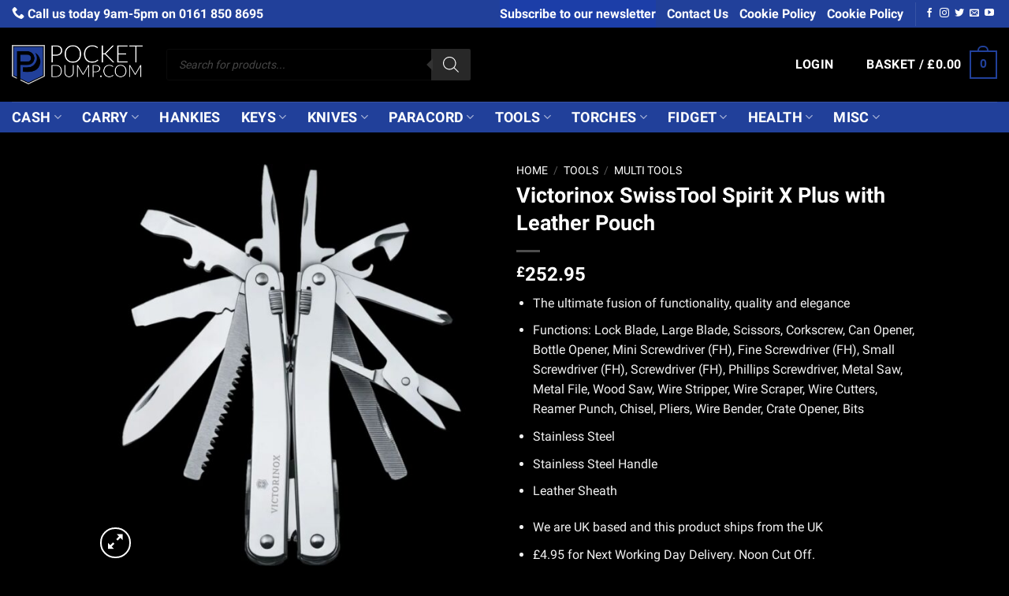

--- FILE ---
content_type: text/html; charset=UTF-8
request_url: https://www.pocketdump.com/product/victorinox-swisstool-spirit-x-plus-with-leather-pouch-30235l/
body_size: 57125
content:
<!DOCTYPE html>
<html lang="en-GB" class="loading-site no-js">
<head>
	<meta charset="UTF-8" />
	<link rel="profile" href="http://gmpg.org/xfn/11" />
	<link rel="pingback" href="https://www.pocketdump.com/xmlrpc.php" />

	<script>(function(html){html.className = html.className.replace(/\bno-js\b/,'js')})(document.documentElement);</script>
<title>Victorinox SwissTool Spirit X Plus with Leather Pouch | PocketDump.com</title>
	<style>img:is([sizes="auto" i], [sizes^="auto," i]) { contain-intrinsic-size: 3000px 1500px }</style>
	<meta name="viewport" content="width=device-width, initial-scale=1" />
<!-- The SEO Framework by Sybre Waaijer -->
<meta name="robots" content="max-snippet:-1,max-image-preview:standard,max-video-preview:-1" />
<link rel="canonical" href="https://www.pocketdump.com/product/victorinox-swisstool-spirit-x-plus-with-leather-pouch-30235l/" />
<meta name="description" content="Buy your Victorinox Multi Tool - SwissTool Spirit X Plus with Leather Pouch (Ref: 30235L) Today! Supplied by Victorinox official Distributor PJS (UK) Ltd t/a PocketDump.com" />
<meta property="og:type" content="product" />
<meta property="og:locale" content="en_GB" />
<meta property="og:site_name" content="PocketDump.com" />
<meta property="og:title" content="Victorinox SwissTool Spirit X Plus with Leather Pouch | PocketDump.com" />
<meta property="og:description" content="Buy your Victorinox Multi Tool - SwissTool Spirit X Plus with Leather Pouch (Ref: 30235L) Today! Supplied by Victorinox official Distributor PJS (UK) Ltd t/a PocketDump.com" />
<meta property="og:url" content="https://www.pocketdump.com/product/victorinox-swisstool-spirit-x-plus-with-leather-pouch-30235l/" />
<meta property="og:image" content="https://www.pocketdump.com/wp-content/uploads/2022/07/30235l-victorinox-swisstool-spirit-x-plus-with-leather-pouch-bg_black.jpg" />
<meta property="og:image:width" content="1024" />
<meta property="og:image:height" content="1024" />
<meta property="og:image" content="https://www.pocketdump.com/wp-content/uploads/2022/07/30235l-victorinox-swisstool-spirit-x-plus-with-leather-pouch-bg_black-full-1.jpg" />
<meta property="og:image:width" content="1200" />
<meta property="og:image:height" content="1200" />
<meta property="og:image" content="https://www.pocketdump.com/wp-content/uploads/2022/07/30235l-victorinox-swisstool-spirit-x-plus-with-leather-pouch-bg_black-full-2.jpg" />
<meta property="og:image:width" content="1200" />
<meta property="og:image:height" content="1200" />
<meta property="article:published_time" content="2022-05-09T09:24:37+00:00" />
<meta property="article:modified_time" content="2025-11-11T16:05:56+00:00" />
<meta name="twitter:card" content="summary_large_image" />
<meta name="twitter:site" content="@pocketdumpuk" />
<meta name="twitter:title" content="Victorinox SwissTool Spirit X Plus with Leather Pouch | PocketDump.com" />
<meta name="twitter:description" content="Buy your Victorinox Multi Tool - SwissTool Spirit X Plus with Leather Pouch (Ref: 30235L) Today! Supplied by Victorinox official Distributor PJS (UK) Ltd t/a PocketDump.com" />
<meta name="twitter:image" content="https://www.pocketdump.com/wp-content/uploads/2022/07/30235l-victorinox-swisstool-spirit-x-plus-with-leather-pouch-bg_black.jpg" />
<script type="application/ld+json">{"@context":"https://schema.org","@graph":[{"@type":"WebSite","@id":"https://www.pocketdump.com/#/schema/WebSite","url":"https://www.pocketdump.com/","name":"PocketDump.com","inLanguage":"en-GB","potentialAction":{"@type":"SearchAction","target":{"@type":"EntryPoint","urlTemplate":"https://www.pocketdump.com/search/{search_term_string}/"},"query-input":"required name=search_term_string"},"publisher":{"@type":"Organization","@id":"https://www.pocketdump.com/#/schema/Organization","name":"PocketDump.com","url":"https://www.pocketdump.com/","logo":{"@type":"ImageObject","url":"https://www.pocketdump.com/wp-content/uploads/2020/07/android-chrome-192x192-1.png","contentUrl":"https://www.pocketdump.com/wp-content/uploads/2020/07/android-chrome-192x192-1.png","width":192,"height":192,"contentSize":"17589"}}},{"@type":"WebPage","@id":"https://www.pocketdump.com/product/victorinox-swisstool-spirit-x-plus-with-leather-pouch-30235l/","url":"https://www.pocketdump.com/product/victorinox-swisstool-spirit-x-plus-with-leather-pouch-30235l/","name":"Victorinox SwissTool Spirit X Plus with Leather Pouch | PocketDump.com","description":"Buy your Victorinox Multi Tool - SwissTool Spirit X Plus with Leather Pouch (Ref: 30235L) Today! Supplied by Victorinox official Distributor PJS (UK) Ltd t/a PocketDump.com","inLanguage":"en-GB","isPartOf":{"@id":"https://www.pocketdump.com/#/schema/WebSite"},"breadcrumb":{"@type":"BreadcrumbList","@id":"https://www.pocketdump.com/#/schema/BreadcrumbList","itemListElement":[{"@type":"ListItem","position":1,"item":"https://www.pocketdump.com/","name":"PocketDump.com"},{"@type":"ListItem","position":2,"item":"https://www.pocketdump.com/shop/","name":"Shop"},{"@type":"ListItem","position":3,"name":"Victorinox SwissTool Spirit X Plus with Leather Pouch"}]},"potentialAction":{"@type":"ReadAction","target":"https://www.pocketdump.com/product/victorinox-swisstool-spirit-x-plus-with-leather-pouch-30235l/"},"datePublished":"2022-05-09T09:24:37+00:00","dateModified":"2025-11-11T16:05:56+00:00"}]}</script>
<!-- / The SEO Framework by Sybre Waaijer | 2.52ms meta | 0.21ms boot -->

<link rel='dns-prefetch' href='//www.googletagmanager.com' />
<link rel='dns-prefetch' href='//www.google.com' />
<link rel='dns-prefetch' href='//use.fontawesome.com' />
<link rel='prefetch' href='https://www.pocketdump.com/wp-content/themes/flatsome/assets/js/flatsome.js?ver=22889b626eb7ec03b5a4' />
<link rel='prefetch' href='https://www.pocketdump.com/wp-content/themes/flatsome/assets/js/chunk.slider.js?ver=3.20.1' />
<link rel='prefetch' href='https://www.pocketdump.com/wp-content/themes/flatsome/assets/js/chunk.popups.js?ver=3.20.1' />
<link rel='prefetch' href='https://www.pocketdump.com/wp-content/themes/flatsome/assets/js/chunk.tooltips.js?ver=3.20.1' />
<link rel='prefetch' href='https://www.pocketdump.com/wp-content/themes/flatsome/assets/js/woocommerce.js?ver=1c9be63d628ff7c3ff4c' />
<link rel="alternate" type="application/rss+xml" title="PocketDump.com &raquo; Feed" href="https://www.pocketdump.com/feed/" />
<link rel="alternate" type="application/rss+xml" title="PocketDump.com &raquo; Comments Feed" href="https://www.pocketdump.com/comments/feed/" />
<style id='wp-emoji-styles-inline-css' type='text/css'>

	img.wp-smiley, img.emoji {
		display: inline !important;
		border: none !important;
		box-shadow: none !important;
		height: 1em !important;
		width: 1em !important;
		margin: 0 0.07em !important;
		vertical-align: -0.1em !important;
		background: none !important;
		padding: 0 !important;
	}
</style>
<style id='wp-block-library-inline-css' type='text/css'>
:root{--wp-admin-theme-color:#007cba;--wp-admin-theme-color--rgb:0,124,186;--wp-admin-theme-color-darker-10:#006ba1;--wp-admin-theme-color-darker-10--rgb:0,107,161;--wp-admin-theme-color-darker-20:#005a87;--wp-admin-theme-color-darker-20--rgb:0,90,135;--wp-admin-border-width-focus:2px;--wp-block-synced-color:#7a00df;--wp-block-synced-color--rgb:122,0,223;--wp-bound-block-color:var(--wp-block-synced-color)}@media (min-resolution:192dpi){:root{--wp-admin-border-width-focus:1.5px}}.wp-element-button{cursor:pointer}:root{--wp--preset--font-size--normal:16px;--wp--preset--font-size--huge:42px}:root .has-very-light-gray-background-color{background-color:#eee}:root .has-very-dark-gray-background-color{background-color:#313131}:root .has-very-light-gray-color{color:#eee}:root .has-very-dark-gray-color{color:#313131}:root .has-vivid-green-cyan-to-vivid-cyan-blue-gradient-background{background:linear-gradient(135deg,#00d084,#0693e3)}:root .has-purple-crush-gradient-background{background:linear-gradient(135deg,#34e2e4,#4721fb 50%,#ab1dfe)}:root .has-hazy-dawn-gradient-background{background:linear-gradient(135deg,#faaca8,#dad0ec)}:root .has-subdued-olive-gradient-background{background:linear-gradient(135deg,#fafae1,#67a671)}:root .has-atomic-cream-gradient-background{background:linear-gradient(135deg,#fdd79a,#004a59)}:root .has-nightshade-gradient-background{background:linear-gradient(135deg,#330968,#31cdcf)}:root .has-midnight-gradient-background{background:linear-gradient(135deg,#020381,#2874fc)}.has-regular-font-size{font-size:1em}.has-larger-font-size{font-size:2.625em}.has-normal-font-size{font-size:var(--wp--preset--font-size--normal)}.has-huge-font-size{font-size:var(--wp--preset--font-size--huge)}.has-text-align-center{text-align:center}.has-text-align-left{text-align:left}.has-text-align-right{text-align:right}#end-resizable-editor-section{display:none}.aligncenter{clear:both}.items-justified-left{justify-content:flex-start}.items-justified-center{justify-content:center}.items-justified-right{justify-content:flex-end}.items-justified-space-between{justify-content:space-between}.screen-reader-text{border:0;clip-path:inset(50%);height:1px;margin:-1px;overflow:hidden;padding:0;position:absolute;width:1px;word-wrap:normal!important}.screen-reader-text:focus{background-color:#ddd;clip-path:none;color:#444;display:block;font-size:1em;height:auto;left:5px;line-height:normal;padding:15px 23px 14px;text-decoration:none;top:5px;width:auto;z-index:100000}html :where(.has-border-color){border-style:solid}html :where([style*=border-top-color]){border-top-style:solid}html :where([style*=border-right-color]){border-right-style:solid}html :where([style*=border-bottom-color]){border-bottom-style:solid}html :where([style*=border-left-color]){border-left-style:solid}html :where([style*=border-width]){border-style:solid}html :where([style*=border-top-width]){border-top-style:solid}html :where([style*=border-right-width]){border-right-style:solid}html :where([style*=border-bottom-width]){border-bottom-style:solid}html :where([style*=border-left-width]){border-left-style:solid}html :where(img[class*=wp-image-]){height:auto;max-width:100%}:where(figure){margin:0 0 1em}html :where(.is-position-sticky){--wp-admin--admin-bar--position-offset:var(--wp-admin--admin-bar--height,0px)}@media screen and (max-width:600px){html :where(.is-position-sticky){--wp-admin--admin-bar--position-offset:0px}}
</style>
<link rel='stylesheet' id='dashicons-css' href='https://www.pocketdump.com/wp-includes/css/dashicons.min.css?ver=6.8.3' type='text/css' media='all' />
<link rel='stylesheet' id='pewc-style-css' href='https://www.pocketdump.com/wp-content/plugins/product-extras-for-woocommerce/assets/css/style.css?ver=3.27.8' type='text/css' media='all' />
<style id='pewc-style-inline-css' type='text/css'>

	ul.pewc-product-extra-groups label {
		font-weight: normal !important
	}
	.pewc-preset-style .child-product-wrapper {
		-webkit-justify-content: space-around;
		justify-content: space-around
	}
	.pewc-item-field-wrapper label {
		cursor: pointer
	}
	.pewc-preset-style .pewc-radio-images-wrapper:not(.pewc-components-wrapper),
	.pewc-preset-style .pewc-checkboxes-images-wrapper:not(.pewc-components-wrapper) {
		-webkit-justify-content: space-between;
		justify-content: space-between
	}
	.pewc-preset-style .pewc-radio-list-wrapper .pewc-radio-wrapper,
	.pewc-preset-style .pewc-checkboxes-list-wrapper .pewc-checkbox-wrapper {
		position: relative;
	}
	.pewc-preset-style .pewc-item-products input[type=number].pewc-child-quantity-field.pewc-independent-quantity-field {
		margin-top: 0
	}
	.pewc-preset-style input[type=number].pewc-child-quantity-field {
		margin-left: 0
	}
	.pewc-product-extra-groups .dd-options li {
		margin-bottom: 0
	}
	.pewc-product-extra-groups .dd-options li a,
	.pewc-product-extra-groups .dd-selected {
		padding: 1em
	}
	.pewc-product-extra-groups .dd-pointer {
		right: 1em
	}
	.pewc-product-extra-groups .dd-pointer:after {
		content: "";
	  width: 0.8em;
	  height: 0.5em;
	  background-color: var(--select-arrow);
	  clip-path: polygon(100% 0%, 0 0%, 50% 100%);
	}
	p.pewc-description {
		margin-top: 1em
	}
	
	.pewc-style-shadow .pewc-item {
		padding: 2em;
		margin-bottom: 3em;
		box-shadow: 0px 23px 56px #f1f1f1;
		background: transparent;
		border: 2px solid #f7f7f7;
		border-radius: 0.5em;
		transition: 0.3s box-shadow
	}
	.pewc-style-shadow .pewc-groups-standard .pewc-item {
		width: 95%;
	}
	.pewc-preset-style .pewc-checkbox-form-label,
	.pewc-preset-style .pewc-radio-form-label,
	.pewc-preset-style .pewc-item-field-wrapper,
	.pewc-preset-style .pewc-item-checkbox label {
		display: block;
		position: relative;
		margin-bottom: 12px;
		cursor: pointer;
		-webkit-user-select: none;
		-moz-user-select: none;
		-ms-user-select: none;
		user-select: none;
	}
	.pewc-preset-style .pewc-force-quantity .pewc-component-wrapper,
	.pewc-preset-style .pewc-force-quantity .pewc-component-wrapper img {
		cursor: not-allowed
	}
	.pewc-preset-style .has-enhanced-tooltip .pewc-item-field-wrapper {
		cursor: auto;
	}
	.pewc-preset-style .has-enhanced-tooltip span.pewc-tooltip-button {
		color: rgba( 33,150,243, 1 );
	}
	.pewc-preset-style .has-enhanced-tooltip span.pewc-tooltip-button:hover {
		color: inherit;
	}
	
	.pewc-preset-style .pewc-checkbox-form-label label,
	.pewc-preset-style .pewc-radio-form-label label,
	.pewc-preset-style .pewc-option-list .pewc-item-field-wrapper label,
	.pewc-preset-style .pewc-checkboxes-list-desc-wrapper,
	.pewc-preset-style .pewc-radio-list-desc-wrapper,
	.pewc-preset-style .pewc-option-list td label {
		padding-left: 35px;
	}
	.pewc-preset-style label.pewc-field-label {
		padding-left: 0
	}
	.pewc-preset-style .pewc-checkbox-form-label input,
	.pewc-preset-style .pewc-radio-form-label input,
	.pewc-preset-style .pewc-item-field-wrapper input[type="checkbox"],
	.pewc-preset-style .pewc-item-field-wrapper input[type="radio"],
	.pewc-preset-style input[type="checkbox"].pewc-form-field,
	.pewc-preset-style input[type="checkbox"].pewc-checkbox-form-field,
	.pewc-preset-style input[type="radio"].pewc-radio-form-field {
		position: absolute;
		opacity: 0;
		cursor: pointer;
		height: 0;
		width: 0;
	}
	.pewc-preset-style .pewc-checkbox-form-label span.pewc-theme-element,
	.pewc-preset-style .pewc-radio-form-label span.pewc-theme-element,
	.pewc-preset-style .pewc-item-field-wrapper span.pewc-theme-element,
	.pewc-preset-style .pewc-item-checkbox span.pewc-theme-element,
	.pewc-preset-style .pewc-checkbox-wrapper span.pewc-theme-element,
	.pewc-preset-style .pewc-radio-wrapper span.pewc-theme-element {
		content: "";
		position: absolute;
		top: 0;
		left: 0;
		height: 25px;
		width: 25px;
		background: #eee;
		cursor: pointer
	}
	.pewc-style-colour .pewc-checkbox-form-label span.pewc-theme-element,
	.pewc-style-colour .pewc-radio-form-label span.pewc-theme-element,
	.pewc-style-colour .pewc-item-field-wrapper span.pewc-theme-element,
	.pewc-style-colour .pewc-item-checkbox span.pewc-theme-element,
	.pewc-style-colour .pewc-checkbox-wrapper span.pewc-theme-element,
	.pewc-style-colour .pewc-radio-wrapper span.pewc-theme-element {
		background: rgba( 33,150,243, 0.2 );
	}
	.pewc-preset-style .pewc-item-field-wrapper .pewc-checkboxes-list-wrapper span.pewc-theme-element,
	.pewc-preset-style .pewc-item-field-wrapper .pewc-radio-list-wrapper span.pewc-theme-element,
	.pewc-style-colour .pewc-checkbox-wrapper span.pewc-theme-element {
		top: 50%;
		transform: translateY( -50% )
	}
	.pewc-preset-style .pewc-radio-form-label span.pewc-theme-element,
	.pewc-preset-style .pewc-radio-list-label-wrapper span.pewc-theme-element,
	.pewc-preset-style .pewc-radio-wrapper span.pewc-theme-element {
		border-radius: 50%
	}
	.pewc-preset-style .pewc-checkbox-form-label span.pewc-theme-element:hover,
	.pewc-preset-style .pewc-radio-form-label span.pewc-theme-element:hover,
	.pewc-preset-style .pewc-item-field-wrapper span.pewc-theme-element:hover,
	.pewc-preset-style .pewc-item-checkbox span.pewc-theme-element:hover,
	.pewc-style-colour .pewc-checkbox-wrapper span.pewc-theme-element:hover,
	.pewc-style-colour .pewc-radio-wrapper span.pewc-theme-element:hover {
		background: #ddd;
		transition: background 0.2s;
	}
	.pewc-style-colour .pewc-checkbox-form-label span.pewc-theme-element:hover,
	.pewc-style-colour .pewc-radio-form-label span.pewc-theme-element:hover,
	.pewc-style-colour .pewc-item-field-wrapper span.pewc-theme-element:hover,
	.pewc-style-colour .pewc-item-checkbox span.pewc-theme-element:hover,
	.pewc-style-colour .pewc-checkbox-wrapper span.pewc-theme-element:hover,
	.pewc-style-colour .pewc-radio-wrapper span.pewc-theme-element:hover {
		background: rgba( 33,150,243, 0.4 );
	}
	.pewc-preset-style .pewc-checkbox-form-label input:checked ~ span.pewc-theme-element,
	.pewc-preset-style .pewc-radio-form-label input:checked ~ span.pewc-theme-element,
	.pewc-preset-style .pewc-item-field-wrapper input:checked ~ span.pewc-theme-element,
	.pewc-preset-style .pewc-item-checkbox input:checked ~ span.pewc-theme-element,
	.pewc-preset-style .pewc-checkbox-wrapper input:checked ~ span.pewc-theme-element,
	.pewc-preset-style .pewc-radio-wrapper input:checked ~ span.pewc-theme-element {
		background: #2196F3;
	}
	.pewc-preset-style span.pewc-theme-element:after {
		content: "";
		position: absolute;
		display: none;
	}
	.pewc-preset-style .pewc-checkbox-form-label input:checked ~ span.pewc-theme-element:after,
	.pewc-preset-style .pewc-radio-form-label input:checked ~ span.pewc-theme-element:after,
	.pewc-preset-style .pewc-item-field-wrapper input:checked ~ span.pewc-theme-element:after,
	.pewc-preset-style .pewc-item-checkbox input:checked ~ span.pewc-theme-element:after,
	.pewc-preset-style .pewc-checkbox-wrapper input:checked ~ span.pewc-theme-element:after,
	.pewc-preset-style .pewc-radio-wrapper input:checked ~ span.pewc-theme-element:after {
		display: block;
	}
	.pewc-preset-style .pewc-checkbox-form-label span.pewc-theme-element:after,
	.pewc-preset-style .pewc-item-field-wrapper span.pewc-theme-element:after,
	.pewc-preset-style .pewc-item-checkbox span.pewc-theme-element:after,
	.pewc-preset-style .pewc-checkbox-wrapper span.pewc-theme-element:after,
	.pewc-preset-style .pewc-radio-wrapper span.pewc-theme-element:after {
		left: 9px;
		top: 5px;
		width: 5px;
		height: 10px;
		border: solid white;
		border-width: 0 3px 3px 0;
		-webkit-transform: rotate(45deg);
		-ms-transform: rotate(45deg);
		transform: rotate(45deg);
	}
	.pewc-preset-style .pewc-radio-form-label span.pewc-theme-element:after,
	.pewc-preset-style .pewc-radio-list-label-wrapper span.pewc-theme-element:after {
		top: 7px;
	  left: 7px;
	  width: 8px;
	  height: 8px;
	  border-radius: 50%;
	  background: white;
	}
	.pewc-preset-style .pewc-radio-image-wrapper,
	.pewc-preset-style .pewc-checkbox-image-wrapper {
		border: 2px solid #eee;
		padding: 0.5em;
		position: relative
	}
	.pewc-preset-style .pewc-item-products-radio .pewc-theme-element,
	.pewc-preset-style .pewc-item-products-checkboxes .pewc-theme-element,
	.pewc-preset-style .pewc-item-products-components .pewc-theme-element,
	.pewc-preset-style .pewc-item-image_swatch .pewc-theme-element {
		display: none
	}
	.pewc-preset-style.pewc-show-inputs .pewc-item-products-radio .checked .pewc-theme-element,
	.pewc-preset-style.pewc-show-inputs .pewc-item-products-checkboxes .checked .pewc-theme-element,
	.pewc-preset-style.pewc-show-inputs .pewc-item-products-components .checked .pewc-theme-element,
	.pewc-preset-style.pewc-show-inputs .pewc-item-image_swatch .checked .pewc-theme-element {
		display: block;
		top: 2px;
		left: 2px
	}
	.pewc-preset-style.pewc-show-inputs .pewc-radio-image-wrapper,
	.pewc-preset-style.pewc-show-inputs .pewc-checkbox-image-wrapper {
		border-width: 4px
	}
	.pewc-preset-style .pewc-item[not:.pewc-circular-swatches] .pewc-radio-image-wrapper.checked,
	.pewc-preset-style .pewc-item[not:.pewc-circular-swatches] .pewc-radio-image-wrapper:not(.pewc-checkbox-disabled):hover,
	.pewc-preset-style .pewc-item[not:.pewc-circular-swatches] .pewc-checkbox-image-wrapper.checked,
	.pewc-preset-style .child-product-wrapper:not(.pewc-column-wrapper) .pewc-checkbox-image-wrapper:not(.pewc-checkbox-disabled):hover {
		border: 2px solid #2196F3
	}
	.pewc-preset-style .pewc-radio-image-wrapper label input:checked + img,
	.pewc-preset-style .pewc-checkbox-image-wrapper label input:checked + img {
		border: 0
	}
	.pewc-preset-style .pewc-item-image_swatch .pewc-checkboxes-images-wrapper .pewc-checkbox-image-wrapper,
	.pewc-preset-style ul.pewc-product-extra-groups .pewc-item-image_swatch.pewc-item label,
	.pewc-preset-style .pewc-item-products .child-product-wrapper:not(.pewc-column-wrapper) .pewc-checkbox-image-wrapper:not(.pewc-component-wrapper),
	.pewc-preset-style .pewc-item-products .child-product-wrapper .pewc-radio-image-wrapper:not(.pewc-component-wrapper),
	.pewc-preset-style ul.pewc-product-extra-groups .pewc-item-products.pewc-item label {
		display: -webkit-flex !important;
		display: flex !important;
		-webkit-flex-direction: column;
		flex-direction: column;
	}
	.pewc-quantity-layout-grid .pewc-preset-style .pewc-checkbox-desc-wrapper,
	.pewc-quantity-layout-grid .pewc-preset-style .pewc-radio-desc-wrapper {
		margin-top: auto;
	}
	.pewc-preset-style .products-quantities-independent:not(.pewc-column-wrapper) .pewc-checkbox-desc-wrapper,
	.pewc-preset-style .products-quantities-independent:not(.pewc-column-wrapper) .pewc-radio-desc-wrapper {
		display: grid;
    	grid-template-columns: 80px 1fr;
		-webkit-align-items: center;
		align-items: center
	}
	.pewc-preset-style .pewc-text-swatch .pewc-checkbox-form-label:hover,
    .pewc-preset-style .pewc-text-swatch .pewc-radio-form-label:hover {
      border-color: #2196F3;
    }
	.pewc-preset-style .pewc-text-swatch .pewc-checkbox-form-label.active-swatch,
    .pewc-preset-style .pewc-text-swatch .pewc-radio-form-label.active-swatch {
		border-color: #2196F3;
      	background: #2196F3;
	  	color: #fff;
    }
	.pewc-range-slider {
		color: #2196F3;
	}
	.pewc-preset-style .wp-color-result-text {
		background-color: #f1f1f1;
    	/* padding: 0.5em 1em; */
	}
	.pewc-preset-style .pewc-item-field-wrapper .wp-color-result {
		padding-left: 3em !important;
    	font-size: inherit !important;
	}
	.pewc-preset-style .pewc-item input[type=number],
	.pewc-preset-style .pewc-item input[type=text],
	.pewc-preset-style .pewc-item textarea {
		padding: 0.5em 1em;
		background-color: #f7f7f7;
		outline: 0;
		border: 0;
		-webkit-appearance: none;
		box-sizing: border-box;
		font-weight: normal;
		box-shadow: none;
	}
	.pewc-style-simple .pewc-item input[type=number],
	.pewc-style-simple .pewc-item input[type=text],
	.pewc-style-simple .pewc-item textarea {
		background: none;
		border: 1px solid #ccc
	}
	.pewc-style-colour .pewc-item input[type=number],
	.pewc-style-colour .pewc-item input[type=text],
	.pewc-style-colour .pewc-item textarea {
    	background: rgba( 33,150,243, 0.1 );
	}
	.pewc-preset-style input[type=number]:focus,
	.pewc-preset-style input[type=text]:focus,
	.pewc-preset-style textarea:focus {
    	border: 1px solid rgba( 33,150,243, 0.2 );
	}
	.pewc-style-colour .dropzone {
		border-color: #2196F3;
		background: rgba( 33,150,243, 0.1 )
	}
	.pewc-select-wrapper select {
		background-color: transparent;
		border: none;
		padding: 0 1em 0 0;
		margin: 0;
		width: 100%;
		font-family: inherit;
		font-size: inherit;
		cursor: inherit;
		line-height: inherit;
		outline: none
	}
	.pewc-select-wrapper {
		width: 100%;
		border: 2px solid #eee;
		border-radius: 0;
		padding: 0.75em 0.75em;
		cursor: pointer;
		line-height: 1.1;
		background-color: #fff
	}
	.pewc-preset-style .select2-container--default .select2-selection--single {
		border: 2px solid #eee;
		border-radius: 0;
	}
	.pewc-preset-style .select2-container .select2-selection--single {
		height: auto;
		padding: 0.5em;
	}
	.pewc-preset-style .select2-container--default .select2-selection--single .select2-selection__arrow {
    top: 50%;
    transform: translateY(-50%);
	}
	.pewc-preset-style .dd-select {
		border: 2px solid #eee;
		background: white !important
	}
	.pewc-style-rounded .pewc-item-field-wrapper span.pewc-theme-element {
		border-radius: 0.5em
	}
	.pewc-preset-style.pewc-style-rounded .pewc-radio-form-label span.pewc-theme-element,
	.pewc-preset-style.pewc-style-rounded .pewc-radio-list-label-wrapper span.pewc-theme-element {
		border-radius: 50%
	}
	.pewc-style-rounded input[type=number],
	.pewc-style-rounded input[type=text],
	.pewc-style-rounded textarea,
	.pewc-style-rounded .pewc-radio-image-wrapper,
	.pewc-style-rounded .pewc-checkbox-image-wrapper,
	.pewc-style-rounded .pewc-select-wrapper,
	.pewc-style-rounded .dd-select,
	.pewc-style-rounded .dd-options,
	.pewc-style-rounded .dropzone {
		border-radius: 1em
	}
	.pewc-preset-style .pewc-groups-tabs .pewc-group-wrap {
		background: none;
		padding: 2em 2em 1em;
		margin-bottom: 1em;
		border: 1px solid #eee
	}
	.pewc-style-colour .pewc-groups-tabs .pewc-group-wrap {
		border: 1px solid rgba( 33,150,243, 0.1 );
	}
	.pewc-style-rounded .pewc-groups-tabs .pewc-group-wrap {
		border-radius: 1em;
		border-top-left-radius: 0
	}
	.pewc-preset-style .pewc-tabs-wrapper .pewc-tab {
		background: #f1f1f1;
    border: 1px solid #f1f1f1;
		border-bottom: 1px solid #fff;
    margin-bottom: -1px;
		transition: 0.3s background
	}
	.pewc-style-rounded .pewc-tabs-wrapper .pewc-tab {
		border-top-right-radius: 0.5em;
		border-top-left-radius: 0.5em;
	}
	.pewc-preset-style .pewc-tabs-wrapper .pewc-tab:hover {
		background: #ddd;
	}
	.pewc-style-colour .pewc-tabs-wrapper .pewc-tab {
		background: rgba( 33,150,243, 0.1 );
		border: 1px solid rgba( 33,150,243, 0.1 );
		border-bottom: 0;
	}
	.pewc-style-colour .pewc-tabs-wrapper .pewc-tab:hover {
		background: rgba( 33,150,243, 0.2 );
	}
	.pewc-preset-style .pewc-tabs-wrapper .pewc-tab.active-tab,
	.pewc-style-colour .pewc-tabs-wrapper .pewc-tab.active-tab {
		background: #fff;
		border-bottom-color: #fff
	}
	.pewc-preset-style .pewc-groups-accordion .pewc-group-wrap.group-active .pewc-group-content-wrapper {
		padding: 2em 0;
		background: none
	}
	.pewc-preset-style .pewc-groups-accordion .pewc-group-wrap h3 {
		background: #eee;
	}
	.pewc-style-colour .pewc-groups-accordion .pewc-group-wrap h3 {
		background: rgba( 33,150,243, 0.1 );
	}
	.pewc-style-colour .pewc-steps-wrapper .pewc-tab,
	.pewc-style-colour .pewc-groups-accordion .pewc-group-wrap h3 {
		background: rgba( 33,150,243, 0.1 );
	}
	.pewc-style-colour .pewc-steps-wrapper .pewc-tab:after,
	.pewc-style-colour .pewc-groups-accordion .pewc-group-wrap h3 {
		border-left-color: rgba( 33,150,243, 0.1 );
	}
	.pewc-style-colour .pewc-steps-wrapper .pewc-tab.active-tab,
	.pewc-style-colour .pewc-groups-accordion .pewc-group-wrap.group-active h3 {
		background: rgba( 33,150,243, 0.2 );
	}
	.pewc-style-colour .pewc-steps-wrapper .pewc-tab.active-tab:after,
	.pewc-style-colour .pewc-groups-accordion .pewc-group-wrap.group-active h3 {
		border-left-color: rgba( 33,150,243, 0.2 );
	}

	/* Add-Ons Ultimate character counter */
	.pewc-text-counter-container {float:right; margin-top: 1em;}
	.pewc-text-counter-container .pewc-current-count.error { color:#ff0000; }
	tr td .pewc-text-counter-container {float:none;}
</style>
<link rel='stylesheet' id='photoswipe-css' href='https://www.pocketdump.com/wp-content/plugins/woocommerce/assets/css/photoswipe/photoswipe.min.css?ver=10.3.7' type='text/css' media='all' />
<link rel='stylesheet' id='photoswipe-default-skin-css' href='https://www.pocketdump.com/wp-content/plugins/woocommerce/assets/css/photoswipe/default-skin/default-skin.min.css?ver=10.3.7' type='text/css' media='all' />
<style id='woocommerce-inline-inline-css' type='text/css'>
.woocommerce form .form-row .required { visibility: visible; }
</style>
<link rel='stylesheet' id='cmplz-general-css' href='https://www.pocketdump.com/wp-content/plugins/complianz-gdpr-premium/assets/css/cookieblocker.min.css?ver=1761945081' type='text/css' media='all' />
<link rel='stylesheet' id='brands-styles-css' href='https://www.pocketdump.com/wp-content/plugins/woocommerce/assets/css/brands.css?ver=10.3.7' type='text/css' media='all' />
<link rel='stylesheet' id='dgwt-wcas-style-css' href='https://www.pocketdump.com/wp-content/plugins/ajax-search-for-woocommerce-premium/assets/css/style.min.css?ver=1.32.2' type='text/css' media='all' />
<link rel='stylesheet' id='wgdr-css' href='https://www.pocketdump.com/wp-content/plugins/woocommerce-google-dynamic-retargeting-tag/public/css/wgdr-frontend.css?ver=6.8.3' type='text/css' media='all' />
<link rel='stylesheet' id='ivpa-style-css' href='https://www.pocketdump.com/wp-content/plugins/xforwoocommerce/x-pack/improved-variable-product-attributes/assets/css/styles.css?ver=6.1.1' type='text/css' media='all' />
<link rel='stylesheet' id='wcspp-css' href='https://www.pocketdump.com/wp-content/plugins/xforwoocommerce/x-pack/share-print-pdf-woocommerce/includes/css/styles.css?ver=3.1.1' type='text/css' media='all' />
<link rel='stylesheet' id='bfa-font-awesome-css' href='https://use.fontawesome.com/releases/v5.15.4/css/all.css?ver=2.0.3' type='text/css' media='all' />
<link rel='stylesheet' id='bfa-font-awesome-v4-shim-css' href='https://use.fontawesome.com/releases/v5.15.4/css/v4-shims.css?ver=2.0.3' type='text/css' media='all' />
<style id='bfa-font-awesome-v4-shim-inline-css' type='text/css'>

			@font-face {
				font-family: 'FontAwesome';
				src: url('https://use.fontawesome.com/releases/v5.15.4/webfonts/fa-brands-400.eot'),
				url('https://use.fontawesome.com/releases/v5.15.4/webfonts/fa-brands-400.eot?#iefix') format('embedded-opentype'),
				url('https://use.fontawesome.com/releases/v5.15.4/webfonts/fa-brands-400.woff2') format('woff2'),
				url('https://use.fontawesome.com/releases/v5.15.4/webfonts/fa-brands-400.woff') format('woff'),
				url('https://use.fontawesome.com/releases/v5.15.4/webfonts/fa-brands-400.ttf') format('truetype'),
				url('https://use.fontawesome.com/releases/v5.15.4/webfonts/fa-brands-400.svg#fontawesome') format('svg');
			}

			@font-face {
				font-family: 'FontAwesome';
				src: url('https://use.fontawesome.com/releases/v5.15.4/webfonts/fa-solid-900.eot'),
				url('https://use.fontawesome.com/releases/v5.15.4/webfonts/fa-solid-900.eot?#iefix') format('embedded-opentype'),
				url('https://use.fontawesome.com/releases/v5.15.4/webfonts/fa-solid-900.woff2') format('woff2'),
				url('https://use.fontawesome.com/releases/v5.15.4/webfonts/fa-solid-900.woff') format('woff'),
				url('https://use.fontawesome.com/releases/v5.15.4/webfonts/fa-solid-900.ttf') format('truetype'),
				url('https://use.fontawesome.com/releases/v5.15.4/webfonts/fa-solid-900.svg#fontawesome') format('svg');
			}

			@font-face {
				font-family: 'FontAwesome';
				src: url('https://use.fontawesome.com/releases/v5.15.4/webfonts/fa-regular-400.eot'),
				url('https://use.fontawesome.com/releases/v5.15.4/webfonts/fa-regular-400.eot?#iefix') format('embedded-opentype'),
				url('https://use.fontawesome.com/releases/v5.15.4/webfonts/fa-regular-400.woff2') format('woff2'),
				url('https://use.fontawesome.com/releases/v5.15.4/webfonts/fa-regular-400.woff') format('woff'),
				url('https://use.fontawesome.com/releases/v5.15.4/webfonts/fa-regular-400.ttf') format('truetype'),
				url('https://use.fontawesome.com/releases/v5.15.4/webfonts/fa-regular-400.svg#fontawesome') format('svg');
				unicode-range: U+F004-F005,U+F007,U+F017,U+F022,U+F024,U+F02E,U+F03E,U+F044,U+F057-F059,U+F06E,U+F070,U+F075,U+F07B-F07C,U+F080,U+F086,U+F089,U+F094,U+F09D,U+F0A0,U+F0A4-F0A7,U+F0C5,U+F0C7-F0C8,U+F0E0,U+F0EB,U+F0F3,U+F0F8,U+F0FE,U+F111,U+F118-F11A,U+F11C,U+F133,U+F144,U+F146,U+F14A,U+F14D-F14E,U+F150-F152,U+F15B-F15C,U+F164-F165,U+F185-F186,U+F191-F192,U+F1AD,U+F1C1-F1C9,U+F1CD,U+F1D8,U+F1E3,U+F1EA,U+F1F6,U+F1F9,U+F20A,U+F247-F249,U+F24D,U+F254-F25B,U+F25D,U+F267,U+F271-F274,U+F279,U+F28B,U+F28D,U+F2B5-F2B6,U+F2B9,U+F2BB,U+F2BD,U+F2C1-F2C2,U+F2D0,U+F2D2,U+F2DC,U+F2ED,U+F328,U+F358-F35B,U+F3A5,U+F3D1,U+F410,U+F4AD;
			}
		
</style>
<link rel='stylesheet' id='flatsome-main-css' href='https://www.pocketdump.com/wp-content/themes/flatsome/assets/css/flatsome.css?ver=3.20.1' type='text/css' media='all' />
<style id='flatsome-main-inline-css' type='text/css'>
@font-face {
				font-family: "fl-icons";
				font-display: block;
				src: url(https://www.pocketdump.com/wp-content/themes/flatsome/assets/css/icons/fl-icons.eot?v=3.20.1);
				src:
					url(https://www.pocketdump.com/wp-content/themes/flatsome/assets/css/icons/fl-icons.eot#iefix?v=3.20.1) format("embedded-opentype"),
					url(https://www.pocketdump.com/wp-content/themes/flatsome/assets/css/icons/fl-icons.woff2?v=3.20.1) format("woff2"),
					url(https://www.pocketdump.com/wp-content/themes/flatsome/assets/css/icons/fl-icons.ttf?v=3.20.1) format("truetype"),
					url(https://www.pocketdump.com/wp-content/themes/flatsome/assets/css/icons/fl-icons.woff?v=3.20.1) format("woff"),
					url(https://www.pocketdump.com/wp-content/themes/flatsome/assets/css/icons/fl-icons.svg?v=3.20.1#fl-icons) format("svg");
			}
</style>
<link rel='stylesheet' id='flatsome-shop-css' href='https://www.pocketdump.com/wp-content/themes/flatsome/assets/css/flatsome-shop.css?ver=3.20.1' type='text/css' media='all' />
<link rel='stylesheet' id='flatsome-style-css' href='https://www.pocketdump.com/wp-content/themes/pocketdumpv1/style.css?ver=3.0' type='text/css' media='all' />
<link rel='stylesheet' id='cwginstock_frontend_css-css' href='https://www.pocketdump.com/wp-content/plugins/pjs-back-in-stock/assets/css/frontend.min.css?ver=6.0.9.2' type='text/css' media='' />
<link rel='stylesheet' id='cwginstock_bootstrap-css' href='https://www.pocketdump.com/wp-content/plugins/pjs-back-in-stock/assets/css/bootstrap.min.css?ver=6.0.9.2' type='text/css' media='' />
<link rel='stylesheet' id='flatsome-googlefonts-css' href='https://www.pocketdump.com/wp-content/uploads/fonts/d6b736eea9af4342bff53aa8da189354/font.css?v=1711628412' type='text/css' media='all' />
<link rel='stylesheet' id='prdctfltr-css' href='https://www.pocketdump.com/wp-content/plugins/xforwoocommerce/x-pack/prdctfltr/includes/css/styles.css?ver=9.1.1' type='text/css' media='all' />
<script type="text/javascript" id="woocommerce-google-analytics-integration-gtag-js-after">
/* <![CDATA[ */
/* Google Analytics for WooCommerce (gtag.js) */
					window.dataLayer = window.dataLayer || [];
					function gtag(){dataLayer.push(arguments);}
					// Set up default consent state.
					for ( const mode of [{"analytics_storage":"denied","ad_storage":"denied","ad_user_data":"denied","ad_personalization":"denied","region":["AT","BE","BG","HR","CY","CZ","DK","EE","FI","FR","DE","GR","HU","IS","IE","IT","LV","LI","LT","LU","MT","NL","NO","PL","PT","RO","SK","SI","ES","SE","GB","CH"]}] || [] ) {
						gtag( "consent", "default", { "wait_for_update": 500, ...mode } );
					}
					gtag("js", new Date());
					gtag("set", "developer_id.dOGY3NW", true);
					gtag("config", "G-J8ZZD5GF35", {"track_404":true,"allow_google_signals":true,"logged_in":false,"linker":{"domains":[],"allow_incoming":false},"custom_map":{"dimension1":"logged_in"}});
/* ]]> */
</script>
<script type="text/javascript" src="https://www.pocketdump.com/wp-includes/js/dist/hooks.min.js?ver=4d63a3d491d11ffd8ac6" id="wp-hooks-js"></script>
<script type="text/javascript" src="https://www.pocketdump.com/wp-includes/js/jquery/jquery.min.js?ver=3.7.1" id="jquery-core-js"></script>
<script type="text/javascript" src="https://www.pocketdump.com/wp-includes/js/jquery/jquery-migrate.min.js?ver=3.4.1" id="jquery-migrate-js"></script>
<script type="text/javascript" src="https://www.pocketdump.com/wp-content/plugins/woocommerce/assets/js/jquery-blockui/jquery.blockUI.min.js?ver=2.7.0-wc.10.3.7" id="wc-jquery-blockui-js" data-wp-strategy="defer"></script>
<script type="text/javascript" id="wc-add-to-cart-js-extra">
/* <![CDATA[ */
var wc_add_to_cart_params = {"ajax_url":"\/wp-admin\/admin-ajax.php","wc_ajax_url":"\/?wc-ajax=%%endpoint%%","i18n_view_cart":"View basket","cart_url":"https:\/\/www.pocketdump.com\/cart\/","is_cart":"","cart_redirect_after_add":"no"};
/* ]]> */
</script>
<script type="text/javascript" src="https://www.pocketdump.com/wp-content/plugins/woocommerce/assets/js/frontend/add-to-cart.min.js?ver=10.3.7" id="wc-add-to-cart-js" defer="defer" data-wp-strategy="defer"></script>
<script type="text/javascript" src="https://www.pocketdump.com/wp-content/plugins/woocommerce/assets/js/photoswipe/photoswipe.min.js?ver=4.1.1-wc.10.3.7" id="wc-photoswipe-js" defer="defer" data-wp-strategy="defer"></script>
<script type="text/javascript" src="https://www.pocketdump.com/wp-content/plugins/woocommerce/assets/js/photoswipe/photoswipe-ui-default.min.js?ver=4.1.1-wc.10.3.7" id="wc-photoswipe-ui-default-js" defer="defer" data-wp-strategy="defer"></script>
<script type="text/javascript" src="https://www.pocketdump.com/wp-content/plugins/woocommerce/assets/js/js-cookie/js.cookie.min.js?ver=2.1.4-wc.10.3.7" id="wc-js-cookie-js" data-wp-strategy="defer"></script>
<script type="text/javascript" id="wpm-js-extra">
/* <![CDATA[ */
var wpm = {"ajax_url":"https:\/\/www.pocketdump.com\/wp-admin\/admin-ajax.php","root":"https:\/\/www.pocketdump.com\/wp-json\/","nonce_wp_rest":"3025f15828","nonce_ajax":"a36fc14075"};
/* ]]> */
</script>
<script type="text/javascript" src="https://www.pocketdump.com/wp-content/plugins/woocommerce-google-adwords-conversion-tracking-tag/js/public/free/wpm-public.p1.min.js?ver=1.54.1" id="wpm-js"></script>
<script type="text/javascript" src="https://www.google.com/recaptcha/api.js?ver=6.0.9.2" id="recaptcha-js"></script>
<link rel="https://api.w.org/" href="https://www.pocketdump.com/wp-json/" /><link rel="alternate" title="JSON" type="application/json" href="https://www.pocketdump.com/wp-json/wp/v2/product/14750" /><link rel="EditURI" type="application/rsd+xml" title="RSD" href="https://www.pocketdump.com/xmlrpc.php?rsd" />
<link rel="alternate" title="oEmbed (JSON)" type="application/json+oembed" href="https://www.pocketdump.com/wp-json/oembed/1.0/embed?url=https%3A%2F%2Fwww.pocketdump.com%2Fproduct%2Fvictorinox-swisstool-spirit-x-plus-with-leather-pouch-30235l%2F" />
<link rel="alternate" title="oEmbed (XML)" type="text/xml+oembed" href="https://www.pocketdump.com/wp-json/oembed/1.0/embed?url=https%3A%2F%2Fwww.pocketdump.com%2Fproduct%2Fvictorinox-swisstool-spirit-x-plus-with-leather-pouch-30235l%2F&#038;format=xml" />
  <style type="text/css">
    .pewc-group-content-wrapper {
      background-color:  !important;
    }
    ul.pewc-product-extra-groups {
      margin-left: px;
      margin-bottom: px;
      padding: px;
      background-color: ;
    }
    .pewc-product-extra-groups > li {
      margin-left: px;
      margin-bottom: px;
      padding-top: px;
      padding-bottom: px;
      padding-left: px;
      padding-right: px;
      background-color: ;
      color: 0;
    }

    
    
          .pewc-group-heading-wrapper h3 {
        color: #333;
      }
    
          .pewc-group-heading-wrapper h3 {
        font-size: 32px;
      }
    
          .pewc-preset-style .pewc-groups-accordion .pewc-group-wrap h3 {
        background-color: transparent;
      }
      .pewc-groups-accordion .pewc-group-heading-wrapper, .pewc-preset-style .pewc-groups-accordion .pewc-group-wrap h3 {
        background-color: #eee;
      }
    
          .pewc-group-description {
      color: #222;
      }
    
          .pewc-group-description {
        font-size: 18px;
      }
    
          .pewc-step-buttons .pewc-next-step-button[data-direction="next"] {
        background-color: #eee;
      }
              .pewc-step-buttons .pewc-next-step-button[data-direction="next"] {
        color: #222;
      }
    
          .pewc-step-buttons .pewc-next-step-button[data-direction="previous"] {
        background-color: #eee;
      }
              .pewc-step-buttons .pewc-next-step-button[data-direction="previous"] {
        color: #222;
      }
    
          .pewc-steps-wrapper .pewc-tab  {
        background: #f9f9f9;
      }
      .pewc-steps-wrapper .pewc-tab:after {
        border-left-color: #f9f9f9;
      }
    
          .pewc-steps-wrapper .pewc-tab.active-tab  {
        background: #f1f1f1;
      }
      .pewc-steps-wrapper .pewc-tab.active-tab:after {
        border-left-color: #f1f1f1;
      }
    
          .pewc-preset-style .pewc-tabs-wrapper .pewc-tab  {
        background: #f1f1f1;
        border-color: #f1f1f1;
        border-bottom-color: #fff;

      }
    
          .pewc-preset-style .pewc-tabs-wrapper .pewc-tab.active-tab  {
        background: #fff;
        border-bottom-color: #fff;
      }
    
          .pewc-groups-accordion .pewc-group-wrap h3::before {
        border-color: #222;
      }
    
          .pewc-groups-accordion .pewc-group-wrap h3::before {
        height: 0.3em;
        width: 0.3em;
      }
        
                textarea.pewc-form-field {
      height: em;
    }
          .pewc-has-hex .pewc-radio-images-wrapper[class*=" pewc-columns-"] .pewc-radio-image-wrapper,
      .pewc-hex {
        width: 60px;
      }
                .pewc-hex {
        height: 60px;
      }
          .pewc-preset-style .pewc-radio-image-wrapper.checked,
      .pewc-preset-style .pewc-checkbox-image-wrapper.checked,
      .pewc-preset-style .checked .pewc-hex {
        border-color:  #2196f3;
      }
      /* 3.25.4, so that hover is only applied on screens with mice */
      @media (pointer: fine) {
        .pewc-preset-style .pewc-radio-image-wrapper:hover,
        .pewc-preset-style .pewc-checkbox-image-wrapper:hover,
        .pewc-preset-style .pewc-radio-image-wrapper:hover .pewc-hex {
          border-color:  #2196f3;
        }
      }
          .pewc-preset-style .pewc-radio-image-wrapper,
      .pewc-preset-style .pewc-checkbox-image-wrapper {
        padding: 8px
      }
          .pewc-preset-style .products-quantities-independent:not(.pewc-column-wrapper) .pewc-checkbox-desc-wrapper,
      .pewc-preset-style .products-quantities-independent:not(.pewc-column-wrapper) .pewc-radio-desc-wrapper {
        display: grid;
      }
      </style>
  
		<script>
		var pewc_look_up_tables = [];
		var pewc_look_up_fields = [];
		</script>

				<style>.cmplz-hidden {
					display: none !important;
				}</style>		<style>
			.dgwt-wcas-ico-magnifier,.dgwt-wcas-ico-magnifier-handler{max-width:20px}.dgwt-wcas-search-wrapp .dgwt-wcas-sf-wrapp input[type=search].dgwt-wcas-search-input,.dgwt-wcas-search-wrapp .dgwt-wcas-sf-wrapp input[type=search].dgwt-wcas-search-input:hover,.dgwt-wcas-search-wrapp .dgwt-wcas-sf-wrapp input[type=search].dgwt-wcas-search-input:focus{background-color:#000;color:#ededed;border-color:#0a0a0a}.dgwt-wcas-sf-wrapp input[type=search].dgwt-wcas-search-input::placeholder{color:#ededed;opacity:.3}.dgwt-wcas-sf-wrapp input[type=search].dgwt-wcas-search-input::-webkit-input-placeholder{color:#ededed;opacity:.3}.dgwt-wcas-sf-wrapp input[type=search].dgwt-wcas-search-input:-moz-placeholder{color:#ededed;opacity:.3}.dgwt-wcas-sf-wrapp input[type=search].dgwt-wcas-search-input::-moz-placeholder{color:#ededed;opacity:.3}.dgwt-wcas-sf-wrapp input[type=search].dgwt-wcas-search-input:-ms-input-placeholder{color:#ededed}.dgwt-wcas-no-submit.dgwt-wcas-search-wrapp .dgwt-wcas-ico-magnifier path,.dgwt-wcas-search-wrapp .dgwt-wcas-close path{fill:#ededed}.dgwt-wcas-loader-circular-path{stroke:#ededed}.dgwt-wcas-preloader{opacity:.6}.dgwt-wcas-suggestions-wrapp,.dgwt-wcas-details-wrapp{background-color:#000}.dgwt-wcas-suggestion-selected{background-color:#080c30}.dgwt-wcas-suggestions-wrapp *,.dgwt-wcas-details-wrapp *,.dgwt-wcas-sd,.dgwt-wcas-suggestion *{color:#d3d3d3}.dgwt-wcas-st strong,.dgwt-wcas-sd strong{color:#0043ff}.dgwt-wcas-suggestions-wrapp,.dgwt-wcas-details-wrapp,.dgwt-wcas-suggestion,.dgwt-wcas-datails-title,.dgwt-wcas-details-more-products{border-color:#262626!important}		</style>
			<style>
		.dgwt-wcas-flatsome-up {
			margin-top: -40vh;
		}

		#search-lightbox .dgwt-wcas-sf-wrapp input[type=search].dgwt-wcas-search-input {
			height: 60px;
			font-size: 20px;
		}

		#search-lightbox .dgwt-wcas-search-wrapp {
			-webkit-transition: all 100ms ease-in-out;
			-moz-transition: all 100ms ease-in-out;
			-ms-transition: all 100ms ease-in-out;
			-o-transition: all 100ms ease-in-out;
			transition: all 100ms ease-in-out;
		}

		#search-lightbox .dgwt-wcas-sf-wrapp .dgwt-wcas-search-submit:before {
			top: 21px;
		}

		.dgwt-wcas-overlay-mobile-on .mfp-wrap .mfp-content {
			width: 100vw;
		}

		.dgwt-wcas-overlay-mobile-on .mfp-wrap,
		.dgwt-wcas-overlay-mobile-on .mfp-close,
		.dgwt-wcas-overlay-mobile-on .nav-sidebar {
			display: none;
		}

		.dgwt-wcas-overlay-mobile-on .main-menu-overlay {
			display: none;
		}

		.dgwt-wcas-open .header-search-dropdown .nav-dropdown {
			opacity: 1;
			max-height: inherit;
			left: -15px !important;
		}

		.dgwt-wcas-open:not(.dgwt-wcas-theme-flatsome-dd-sc) .nav-right .header-search-dropdown .nav-dropdown {
			left: auto;
			/*right: -15px;*/
		}

		.dgwt-wcas-theme-flatsome .nav-dropdown .dgwt-wcas-search-wrapp {
			min-width: 450px;
		}

		.header-search-form {
			min-width: 250px;
		}
	</style>
			<noscript><style>.woocommerce-product-gallery{ opacity: 1 !important; }</style></noscript>
	
<!-- START Pixel Manager for WooCommerce -->

		<script>

			window.wpmDataLayer = window.wpmDataLayer || {};
			window.wpmDataLayer = Object.assign(window.wpmDataLayer, {"cart":{},"cart_item_keys":{},"version":{"number":"1.54.1","pro":false,"eligible_for_updates":false,"distro":"fms","beta":false,"show":true},"pixels":{"google":{"linker":{"settings":null},"user_id":false,"ads":{"conversion_ids":{"AW-603704287":"oRbhCLCEx9wBEN-X758C"},"dynamic_remarketing":{"status":true,"id_type":"gpf","send_events_with_parent_ids":true},"google_business_vertical":"retail","phone_conversion_number":"","phone_conversion_label":""},"tag_id":"AW-603704287","tag_id_suppressed":[],"tag_gateway":{"measurement_path":""},"tcf_support":false,"consent_mode":{"is_active":false,"wait_for_update":500,"ads_data_redaction":false,"url_passthrough":true}}},"shop":{"list_name":"Product | Victorinox SwissTool Spirit X Plus with Leather Pouch","list_id":"product_victorinox-swisstool-spirit-x-plus-with-leather-pouch","page_type":"product","product_type":"simple","currency":"GBP","selectors":{"addToCart":[],"beginCheckout":[]},"order_duplication_prevention":true,"view_item_list_trigger":{"test_mode":false,"background_color":"green","opacity":0.5,"repeat":true,"timeout":1000,"threshold":0.8},"variations_output":true,"session_active":false},"page":{"id":14750,"title":"Victorinox SwissTool Spirit X Plus with Leather Pouch","type":"product","categories":[],"parent":{"id":0,"title":"Victorinox SwissTool Spirit X Plus with Leather Pouch","type":"product","categories":[]}},"general":{"user_logged_in":false,"scroll_tracking_thresholds":[],"page_id":14750,"exclude_domains":[],"server_2_server":{"active":false,"user_agent_exclude_patterns":[],"ip_exclude_list":[],"pageview_event_s2s":{"is_active":false,"pixels":[]}},"consent_management":{"explicit_consent":false},"lazy_load_pmw":false,"chunk_base_path":"https://www.pocketdump.com/wp-content/plugins/woocommerce-google-adwords-conversion-tracking-tag/js/public/free/","modules":{"load_deprecated_functions":true}}});

		</script>

		
<!-- END Pixel Manager for WooCommerce -->
			<meta name="pm-dataLayer-meta" content="14750" class="wpmProductId"
				  data-id="14750">
					<script>
			(window.wpmDataLayer = window.wpmDataLayer || {}).products                = window.wpmDataLayer.products || {};
			window.wpmDataLayer.products[14750] = {"id":"14750","sku":"VC-30235L","price":252.95,"brand":"","quantity":1,"dyn_r_ids":{"post_id":"14750","sku":"VC-30235L","gpf":"woocommerce_gpf_14750","gla":"gla_14750"},"is_variable":false,"type":"simple","name":"Victorinox SwissTool Spirit X Plus with Leather Pouch","category":["Multi Tools","Victorinox Multi Tools"],"is_variation":false};
					</script>
		<link rel="icon" href="https://www.pocketdump.com/wp-content/uploads/2020/07/android-chrome-192x192-1-51x51.png" sizes="32x32" />
<link rel="icon" href="https://www.pocketdump.com/wp-content/uploads/2020/07/android-chrome-192x192-1.png" sizes="192x192" />
<link rel="apple-touch-icon" href="https://www.pocketdump.com/wp-content/uploads/2020/07/android-chrome-192x192-1.png" />
<meta name="msapplication-TileImage" content="https://www.pocketdump.com/wp-content/uploads/2020/07/android-chrome-192x192-1.png" />
<style>

.testingtesting123 {
	/* testing */
}

.g-recaptcha {
    margin: 1em 0;
}

/* testmh */


.pswp__bg {
    background-color: rgb(0 0 0 / 97%);
}

.product-thumbnails a {
    background-color: transparent!important;
}


/* dark styles for dark pjs sites blades, coldsteel, pocketdump, knifedrop, pjswholesale */
.prdctfltr_wc.pf_sidebar .prdctfltr_woocommerce_ordering,
.prdctfltr_wc.pf_sidebar_right .prdctfltr_woocommerce_ordering,
.prdctfltr_wc.pf_sidebar_css .prdctfltr_woocommerce_ordering,
.prdctfltr_wc.pf_sidebar_css_right .prdctfltr_woocommerce_ordering {
	background-color: #000;
}

a:hover, .widget a:hover {
    text-decoration: underline;
}

.widget .current-cat>a {
    color: #fff;
}

button:not(.flickity-button):not([class^='cky-']):not(.cmplz-btn):not(.button), 
input[type="checkbox"], 
input[type="date"], 
input[type="datetime-local"], 
input[type="email"], 
input[type="image"], 
input[type="month"], 
input[type="number"]:not(.qty), 
input[type="range"], 
input[type="reset"], 
input[type="search"], 
input[type="tel"], 
input[type="text"], 
input[type="password"], 
input[type="time"], 
input[type="url"], 
input[type="week"], 
select, 
textarea, 
i:not(.prdctfltr-plus):not([class^="icon"]):not([class^="fa"]):not(.prdctfltr-bars):not(.prdctfltr-delete):not(.fa):not([class^="ruk"]) {
    background-color: #282828;
    color: #dfdedb;
    border-color: #383838;
}

button:not(.flickity-button):not([class^='cky-']):not(.cmplz-btn):not(.button):-webkit-autofill,
input[type="checkbox"]:-webkit-autofill,
input[type="date"]:-webkit-autofill,
input[type="datetime-local"]:-webkit-autofill,
input[type="email"]:-webkit-autofill,
input[type="image"]:-webkit-autofill,
input[type="month"]:-webkit-autofill,
input[type="number"]:not(.qty):-webkit-autofill,
input[type="range"]:-webkit-autofill,
input[type="reset"]:-webkit-autofill,
input[type="search"]:-webkit-autofill,
input[type="tel"]:-webkit-autofill,
input[type="text"]:-webkit-autofill,
input[type="password"]:-webkit-autofill,
input[type="time"]:-webkit-autofill,
input[type="url"]:-webkit-autofill,
input[type="week"]:-webkit-autofill,
select:-webkit-autofill,
textarea:-webkit-autofill,
i:not(.prdctfltr-plus):not([class^="icon"]):not([class^="fa"]):not(.prdctfltr-bars):not(.prdctfltr-delete):-webkit-autofill {
    -webkit-box-shadow: 0 0 0 1000px #292f3e inset;
    -webkit-text-fill-color: white;
}

.search-price span.amount {
    color: #000;
}

.wp-block-table.is-style-stripes tbody tr:nth-child(odd) {
    background-color: #0a0a0a;
}

.select2-container--default .select2-results__option[aria-selected=true], .select2-container--default .select2-results__option[data-selected=true] {
    background-color: #242424;
    color: #dfdedb !important;
}

.select2-dropdown.select2-dropdown--below,
.select-resize-ghost, 
.select2-container .select2-choice,
.select2-container .select2-selection,
.select2-container--default .select2-search--dropdown .select2-search__field,
.select2-dropdown select,
.select2-dropdown ul {
    background-color: #141414;
    border-color: #1e1e1e !important;
    color: #dfdedb !important;
}

.select2-container--default .select2-selection--single .select2-selection__rendered {
    color: #dfdedb !important;
}

main.normal-title {
  background-color: initial;
  border-top: none;
  border-bottom: none;
}

.ivpa-info-box-icon:before {
    background-color: rgb(122 122 122 / 50%);
}



#querylist p, #querylist h1, #querylist h2, #querylist h3, #querylist h4 {
	color: #000;
}
#debug-bar-wp-query table.debug-bar-wp-query-list td {
	color: #000;
}

.dark .pika-single {
	background: #141414;
}

.dark .pika-label {
	background-color: #141414;
	color: #fff;
}
.ePDQ-card-icons {
    max-width: 32px;
    margin-left: 0;
    margin-right: 4px;
}	
#payment ul.payment_methods li img.ppcp-card-icon {
  max-height: 20px;
}
.woocommerce-privacy-policy-text {
    clear: both;
}	
	.affwp-errors, .affwp-notice {
    border: 1px solid #ff0000;
    background: none;
}
.product-notice {
	border: 1px solid #ffc000;
    background-color: #fff8004f;
    padding: 0 5px;
    margin-bottom: 1em;
}
.paypal-exc-notice {
    border: 1px solid #ff9900;
    background-color: #ff99004f;
    padding: 0 5px;
		margin-bottom: 0.5em;
		margin-top: -0.7em;
}
.cutoff-notice {
    border: 1px solid yellow;
    margin: 0.5em 0;
    padding: 3px;
    background-color: #ffff0021;
    font-size: 85%;
    text-align: center;
}	
	.discontinued .cwginstock-subscribe-form {
    display: none;
  }
	.mh-spinner {
		background: url(https://www.pocketdump.com/wp-admin/images/spinner.gif) no-repeat;
		background-size: 20px 20px;
		display: inline-block;
		visibility: hidden;
		float: right;
		vertical-align: middle;
		opacity: 0.7;
		filter: alpha(opacity=70);
		width: 20px;
		height: 20px;
		margin: 4px 10px 0;
	}
	.mh-spinner.is-active,
	.loading-content .mh-spinner {
					visibility: visible;
	}
	.avrequired18-info {
    display: flex;
    border: 1px solid #ff000040;
    background-color: #ff000014;
    padding: 0.5em;
    margin: 1em 0;
}

.avrequired18-info span {
    font-size: 120%;
    line-height: 1.3;
    margin-left: 0.5em;
}
.shippingdelayed-info {
		/*display: flex;*/
    border: 1px solid #4800ff75;
    background-color: #2200ff2b;
    padding: 0.5em;
    margin: 1em 0;		
}	
.before-cart-add-notice {
	border: 1px solid #4800ff75;
    background-color: #2200ff2b;
    padding: 2px 5px;
    margin: 1em 0;
}

ul.coupons-available li {
    border: 1px solid pink;
    display: inline-block;
    background-color: #ffc0cb33;
    margin-left: 0;
    margin-bottom: 0.25em;
    padding: 0 0.25em;
    border-radius: 4px;
}
ul.coupons-available {
	margin-top: 0.25em;
    margin-bottom: 0.25em;
}
.clearance-info {
	display: flex;
	padding: 0.5em;
	margin: 0 0 1em 0;
	border: 1px solid #076bba;
  	background-color: #076bba99;
 	
}
.product-info {
	padding-top: 0;
}
.productuklegal {
    margin: 0.5em 0;
    font-weight: bold;
    border: 1px solid #2159d7;
    padding: 0.25em 0.4em;
    display: inline-block;
    border-radius: 5px;
    background-color: rgb(25 57 129);
}
.cwgstock_label {
    font-size: 110%;
    text-align: center;
}
.cwgstock_qty {
    text-align: center;
}
.draft-info {
    background-color: red;
    color: white;
    border: 5px solid yellow;
    text-align: center;
    font-size: 140%;
    padding: 0.25em;
    margin-bottom: 1em;
}

.prod-optional-ammo .box-text, .prod-related-colours .box-text, .prod-related-family .box-text {
    font-size: .7em!important;
}
.prod-optional-ammo .box-text .price, .prod-related-colours .box-text .price, .prod-related-family .box-text .price {
		font-size: 1em!important;
    margin: 0.1em 0!important;
}
.prod-optional-ammo .box-text p.stock, .prod-related-colours .box-text p.stock, .prod-related-family .box-text p.stock {
    font-size: 1em!important;
    margin: 0.1em 0 0.5em 0!important;
}

.woocommerce form .form-row .required {
    color: red;
}
.autocomplete-suggestion .search-price {
    font-size: 16px;
}
.autocomplete-suggestion .search-name {
    font-size: 16px;
}

.dgwt-wcas-overlay-mobile {
    background: #000;
}

.dgwt-wcas-meta {
    text-align: right;
}

span.fibo-outofstock {
    color: orange;
    font-weight: bold;
    font-size: 75%;
    line-height: 0.6;
}

span.fibo-instock {
    color: green;
    font-weight: bold;
    font-size: 75%;
    line-height: 0.6;
}

span.dgwt-wcas-stock {
    font-size: 75%;
    font-weight: bold;
    line-height: 1.2;
}

.lmessage {
	margin: 1em 0;
}

.delivery-estimate {
    font-size: 0.9em;
    color: #666;
    margin-top: 5px;
    margin-left: 10px;
		max-width: 100px;
		font-size: 10px;
}

.affwp-unique-link-ctr {
    border: 1px dashed #076bba;
    padding: 5px;
    background-color: #076bba17;
    display: inline-block;
}

.affwp-unique-link {
    font-size: 140%;
    display: inline-block;
    margin-right: 0.5em;
}

.affwp-unique-link .button {
    margin: 0;
    display: inline-block;
    margin-left: 0.5em;
}

.affwp-sharing {
    margin: 1em 0;
}
.affwp-unique-link-ctr a.button {
    position: relative;
    top: -2px;
    margin: 0;
}

.affwp-share-facebook {
    display: inline-block;
    background-color: #3b5998;
    border-radius: 3px;
    color: white;
    padding: 0.25em 0.5em;
    cursor: pointer;
}

.affwp-share-whatsapp {
    display: inline-block;
    background-color: #25D366;
    border-radius: 3px;
    color: white;
    padding: 0.25em 0.5em;
    cursor: pointer;
}

.affwp-sharing-social {
    margin: 1em 0;
}

.friendsemail {
    border: 1px dashed green;
    padding: 0.5em 0.5em 0;
    margin: 0.5em 0;
}

.affwp-share-email {
    display: inline-block;
    background-color: #ed7b54;
    border-radius: 3px;
    color: white;
    padding: 0.25em 0.5em;
    cursor: pointer;
}
@media (max-width: 767px) {
  .affwp-table-responsive td:first-child {
      background-color: #202020;
      color: #fff;
  }
}
table.affwp-table td, table.affwp-table th {
  text-align: left;
  border: 1px solid #ffffff30;
  color: #b5b5b5;
  padding: 0.3em 1em;
  max-width: 100%;
}
table.affwp-table th {
  background-color: #202020;
  color: #fff;
}
.affwp-graph {
  background-color: white;
}
.affwp-graph div.legend > div {
    background-color: #00000078!important;
}
.prod-message {
    border: 1px solid #ffffff45;
    display: inline-block;
    padding: 2px 5px;
    border-radius: 0px;
    margin: 0.5em 0;
    background-color: #ffffff21;
}
@media (min-height: 500px) {
    .dark .cart-popup-inner--sticky .ux-mini-cart-footer {
        background-color: #000000;
    }
}
.delivery-estimate {
    font-size: 0.9em;
    color: #ffffff;
    margin-top: 5px;
    margin-left: 10px;
    max-width: 160px;
    font-size: 14px;
    border: 1px solid #ffa5002e;
    border-radius: 3px;
    padding: 1px 3px;
    border-left-color: #ff5400;
    border-left-width: 5px;
    background: #ffa50047;
    font-weight: bold;
    position: absolute;
    top: 100%;
    right: 0;
	cursor: pointer;
}
.shipping-est-uk-mainland {
	display: inline-block;
	cursor: pointer;
}
.shipping-est-others {
	display: inline-block;
	cursor: pointer;
}

#shipping_method li {
    position: relative;
    margin-bottom: 60px;
}
.custom-category-header .row-large>.col {
    padding-bottom: 0;
}

/* Attractive Offers Menu Item Effect */
.menu-item-object-product_cat a[href*="/offers/"] {
    position: relative;
    overflow: hidden;
    background: linear-gradient(135deg, #ff6b35, #f7931e, #ff6b35);
    background-size: 200% 200%;
    color: #fff !important;
    font-weight: bold;
    text-shadow: 0 1px 2px rgba(0,0,0,0.3);
    border-radius: 8px;
    padding: 8px 16px !important;
    transition: all 0.3s ease;
    animation: offersGradient 3s ease infinite;
    box-shadow: 0 2px 8px rgba(255, 107, 53, 0.3);
    border: 2px solid transparent;
    background-clip: padding-box;
}

.menu-item-object-product_cat a[href*="/offers/"]:hover {
    transform: translateY(-2px) scale(1.05);
    box-shadow: 0 4px 15px rgba(255, 107, 53, 0.5);
    animation-duration: 1.5s;
}

.menu-item-object-product_cat a[href*="/offers/"]::before {
    background-color: transparent;
}

.menu-item-object-product_cat a[href*="/offers/"]::after {
    content: '';
    position: absolute;
    top: 0;
    left: -100%;
    width: 100%;
    height: 100%;
    background: linear-gradient(90deg, transparent, rgba(255,255,255,0.3), transparent);
    transition: left 0.5s;
}

.menu-item-object-product_cat a[href*="/offers/"]:hover::after {
    left: 100%;
}

@keyframes offersGradient {
    0% { background-position: 0% 50%; }
    50% { background-position: 100% 50%; }
    100% { background-position: 0% 50%; }
}

/* Dark theme compatibility */
.dark .menu-item-object-product_cat a[href*="/offers/"] {
    background: linear-gradient(135deg, #e55a35, #d7831e, #e55a35);
    box-shadow: 0 2px 8px rgba(229, 90, 53, 0.4);
}

.dark .menu-item-object-product_cat a[href*="/offers/"]:hover {
    box-shadow: 0 4px 15px rgba(229, 90, 53, 0.6);
}

/* Responsive adjustments */
@media (max-width: 768px) {
    .menu-item-object-product_cat a[href*="/offers/"] {
        padding: 6px 12px !important;
        font-size: 14px;
    }
}




/* Mobile Special Offers Button */
/* Mobile Special Offers Button */
.header-button a[href*="/offers/"].button.secondary,
.header-button a[href*="/offers/"].button {
    position: relative;
    overflow: hidden;
    background: linear-gradient(135deg, #ff6b35, #f7931e, #ff6b35) !important;
    background-size: 200% 200% !important;
    color: #fff !important;
    font-weight: bold !important;
    text-shadow: 0 1px 2px rgba(0,0,0,0.3) !important;
    border-radius: 15px !important;
    padding: 2px 20px !important;
    transition: all 0.3s ease !important;
    animation: offersGradient 3s ease infinite !important;
    box-shadow: 0 3px 10px rgba(255, 107, 53, 0.4) !important;
    border: none !important;
	margin: 0.5em 0;
}

.header-button a[href*="/offers/"] span::before {
    content: "🔥 ";
    background-color: transparent;
}

.header-button a[href*="/offers/"]::after {
    content: '';
    position: absolute;
    top: 0;
    left: -100%;
    width: 100%;
    height: 100%;
    background: linear-gradient(90deg, transparent, rgba(255,255,255,0.4), transparent);
    animation: mobileShimmer 12s ease infinite;
}

@keyframes mobileShimmer {
    0% { left: -100%; }
    8% { left: 100%; }
    100% { left: 100%; }
}

/* Dark theme compatibility for mobile button */
.dark .header-button a[href*="/offers/"].button.secondary,
.dark .header-button a[href*="/offers/"].button {
    background: linear-gradient(135deg, #e55a35, #d7831e, #e55a35) !important;
    box-shadow: 0 3px 10px rgba(229, 90, 53, 0.5) !important;
}

.payment_method_access_worldpay_checkout iframe {
	background-color: #fff;
}

.payment_method_access_worldpay_checkout .wc-credit-card-form-card-holder-name {
	background-color: #fff!important;
	color: #000!important;
}

.dark #coming-soon-footer-banner {
    background: #1d1d1d;
}

.woocommerce-form-coupon-toggle {
	text-align: center;
}

input#coupon_code {
    margin-top: 0;
}

.checkout .woocommerce-privacy-policy-text {
	display: none;
}

.dark .woocommerce form .form-row :is(input.input-text, select, textarea).valid {
    border: 2px solid #2ecc71;
    background: #282828;
}

</style>
<script>
		function IsChristmas() {
			var today = new Date();
			var year = today.getFullYear();
			var month = today.getMonth() + 1; // getMonth() is 0-indexed
			var day = today.getDate();
			// Format as YYYY-MM-DD string for comparison
			var todayStr = year + '-' + (month < 10 ? '0' : '') + month + '-' + (day < 10 ? '0' : '') + day;
			return (todayStr >= '2025-12-22' && todayStr <= '2026-01-01');
		}

		jQuery(document).ready(function() {
					

		jQuery('.affwp-unique-link-ctr a.button').on("click", function(e) {
			navigator.clipboard.writeText(jQuery('.affwp-unique-link').text());
			alert('Copied to clipboard');
		});

		// Check if the shipping estimate elements exist
		if (jQuery('.shipping-est-uk-mainland').length > 0 || jQuery('.shipping-est-others').length > 0) {
			// Initial calculation of shipping estimate
			function calculateShippingEstimate() {
				// Get current date and time
				var currentDate = new Date();
				var currentHour = currentDate.getHours();
				var estimatedDate;
				var formattedDate;

				// Check for Christmas period and show delay notice, exit early if so
				if (IsChristmas()) {
					var christmasNotice = '<div style="background-color: #ffcccc; border: 1px solid #ff0000; color: #7c0707; padding: 10px; margin: 8px 0; border-radius: 5px; font-weight: bold; text-align:center;">Please note: During the Christmas period, expect delivery delays. We are closed on Christmas Day, Boxing Day, and New Year\'s Day, and couriers may also be closed or experience backlogs.</div>';
					jQuery('.shipping-est-uk-mainland').html(christmasNotice);
					jQuery('.shipping-est-others').html(christmasNotice);
					return;
				}

				$add_days = 0;
				// Extract shipping class from the element class
				var shippingClass = '';
				if (jQuery('.shipping-est-uk-mainland').length > 0) {
					var classes = jQuery('.shipping-est-uk-mainland').attr('class').split(' ');
					for (var i = 0; i < classes.length; i++) {
						if (classes[i].startsWith('shipclass_')) {
							shippingClass = classes[i].substring(10); // Get text after 'shipclass_'
							break;
						}
					}
				}
				
				// Adjust delivery estimate based on shipping class if needed
				if (shippingClass === 'oversized') {
					// Add an extra day for oversized items
					$add_days = 1;
				}

				// If date is 2025-07-08 or day before, add 1 day
				var specificDate = new Date('2025-08-25');
				var dayBefore = new Date(specificDate);
				dayBefore.setDate(specificDate.getDate() - 1);
				
				if (currentDate.toDateString() === specificDate.toDateString() || 
				    currentDate.toDateString() === dayBefore.toDateString()) {
					$add_days += 1;
				}

				// Check if it's 2025-07-09 or day before to show closure notice
				var closureNotice = '';
				if (currentDate.toDateString() === specificDate.toDateString() || 
				    currentDate.toDateString() === dayBefore.toDateString()) {
					closureNotice = '<div style="background-color: #fffbcc; border: 1px solid #e7d600; color: #5b5004; padding: 8px; margin: 5px 0; border-radius: 4px; font-weight: bold; text-align: center;">We are closed on Monday 25 August. If you place an order now, it will be processed on Tuesday for delivery on Wednesday.</div>';
				}
				// Console log for debugging closure notice
				if (closureNotice !== '') {
					console.log('Showing closure notice for date:', currentDate.toDateString());
				} else {
					console.log('No closure notice needed for date:', currentDate.toDateString());
				}

				
				// Determine if it's before or after Noon and check if it's a weekday
				if (currentHour < 12 && currentDate.getDay() !== 0 && currentDate.getDay() !== 5 && currentDate.getDay() !== 6) {
					// Before Noon and not Saturday or Sunday - next weekday
					estimatedDate = getNextWeekday(currentDate, 1+$add_days);
				} else {
					// After Noon or weekend - second weekday
					estimatedDate = getNextWeekday(currentDate, 2+$add_days);
				}
				
				// Format the date (e.g., "Wed 26 Feb")
				var formattedDate = formatEstimatedDate(estimatedDate);

				// Update the UK mainland shipping estimate element if it exists
				if (jQuery('.shipping-est-uk-mainland').length > 0) {
					var ukContent = closureNotice + 'Estimated Delivery Date: ' + formattedDate + '.';
					if (jQuery('.shipping-est-uk-mainland').html() !== ukContent) {
						jQuery('.shipping-est-uk-mainland').html(ukContent);
					}
				}
				
				// Update the other regions shipping estimate with a range
				if (jQuery('.shipping-est-others').length > 0) {
					// Calculate the end of the range (one more weekday)
					var rangeEndDate = getNextWeekday(estimatedDate, 1);
					var rangeEndFormatted = formatEstimatedDate(rangeEndDate);
					
					var othersContent = closureNotice + 'Estimated Delivery: ' + formattedDate + ' - ' + rangeEndFormatted + '.';
					if (jQuery('.shipping-est-others').html() !== othersContent) {
						jQuery('.shipping-est-others').html(othersContent);
					}
				}
			}
			
			// Calculate immediately on page load
			calculateShippingEstimate();
			
			// Then recalculate once per minute
			setInterval(calculateShippingEstimate, 60000);
		}
		
		// Function to get the next weekday
		function getNextWeekday(date, additionalDays = 1) {
			var result = new Date(date);
			var daysToAdd = additionalDays;
			
			while (daysToAdd > 0) {
				result.setDate(result.getDate() + 1);
				// Skip weekends (0 = Sunday, 6 = Saturday)
				if (result.getDay() !== 0 && result.getDay() !== 6) {
					daysToAdd--;
				}
			}
			
			return result;
		}
		
		// Function to format the date as "Wed 26 Feb"
		function formatEstimatedDate(date) {
			var days = ['Sun', 'Mon', 'Tue', 'Wed', 'Thu', 'Fri', 'Sat'];
			var months = ['Jan', 'Feb', 'Mar', 'Apr', 'May', 'Jun', 'Jul', 'Aug', 'Sep', 'Oct', 'Nov', 'Dec'];
			
			var dayOfWeek = days[date.getDay()];
			var dayOfMonth = date.getDate();
			var month = months[date.getMonth()];
			
			return dayOfWeek + ' ' + dayOfMonth + ' ' + month;
		}

		jQuery(document).on("click", ".delivery-estimate, .shipping-est-uk-mainland, .shipping-est-others", function(e) {
			// Remove any existing popup before creating a new one
			jQuery('.delivery-estimate-popup').remove();
			
			// Create the popup
			var $popup = jQuery('<div class="delivery-estimate-popup" style="position: absolute; padding: 10px 15px; background: #fff; border: 1px solid #ddd; border-radius: 4px; box-shadow: 0 2px 8px rgba(0,0,0,0.15); color: #333; font-size: 13px; text-align: center; z-index: 100; max-width: 250px;">Note that this is an estimated delivery date and is not guaranteed.</div>');
			
			// Append to body
			jQuery('body').append($popup);
			
			// Get element position and dimensions
			var elementOffset = jQuery(this).offset();
			var elementWidth = jQuery(this).outerWidth();
			var elementHeight = jQuery(this).outerHeight();
			
			// Get popup dimensions
			var popupWidth = $popup.outerWidth();
			var popupHeight = $popup.outerHeight();
			
			// Get window dimensions
			var windowWidth = jQuery(window).width();
			var windowHeight = jQuery(window).height();
			var scrollTop = jQuery(window).scrollTop();
			
			// Calculate initial position (centered above the element)
			var left = elementOffset.left + (elementWidth / 2) - (popupWidth / 2);
			var top = elementOffset.top - popupHeight - 10;
			
			// Make sure popup stays within window boundaries
			// Check left edge
			if (left < 10) {
				left = 10;
			}
			// Check right edge
			if (left + popupWidth > windowWidth - 10) {
				left = windowWidth - popupWidth - 10;
			}
			
			// If popup would be above viewport, show it below the element instead
			if (top < scrollTop + 10) {
				top = elementOffset.top + elementHeight + 10;
			}
			
			// Set the position
			$popup.css({
				'left': left + 'px',
				'top': top + 'px'
			});
			
			// Show the popup with fade in
			$popup.fadeIn(300);
			
			// Hide popup after 5 seconds
			setTimeout(function() {
				$popup.fadeOut(300, function() {
					jQuery(this).remove();
				});
			}, 5000);
		});

		jQuery('.affwp-share-facebook').on("click", function(e) {
			window.open(jQuery('.affwp-share-facebook').data('url'), '_blank');
		});

		jQuery('.affwp-share-whatsapp').on("click", function(e) {
			window.open(jQuery('.affwp-share-whatsapp').data('url'), '_blank');
		});		
		
		jQuery('.addfriend').on("click", function(e) {
			e.preventDefault();
			//jQuery('.friendsemail:last').append(jQuery('.friendsemail:last').clone().html().replaceAll(jQuery('.friendsemail').length, jQuery('.friendsemail').length+1));
			if (jQuery('.friendsemail').length<10) {
				jQuery('.friendsemail:last').after(jQuery('.friendsemail:last').prop('outerHTML').replaceAll(jQuery('.friendsemail').length, jQuery('.friendsemail').length+1));
			}	else {
				alert('Just 10 friends at a time please!');
			}
		});

		jQuery(document).on("click", ".affwp-share-email", function(e) {
				//console.log(jQuery(this).attr("href"));
				e.preventDefault();
				jQuery(".mh-spinner").addClass("is-active"); 
				jQuery.ajax({
					type : "POST",
					dataType : "json",
					data: jQuery('[id^=friendsemail]').serialize(),
					url : "https://www.pocketdump.com/wp-admin/admin-ajax.php?action=mh_affwp_send_email&nonce=642626afaa",
					success: function(response) {
						console.log(response);
						jQuery(".mh-spinner").removeClass("is-active");
						if (response.type == "success") {
							jQuery('.friendsemail:not(:first)').remove();
							jQuery('#friendsemail1').val('');
							alert('Email(s) sent!');
						} else {
							alert('An error occured, please try again later.');
						}
						//console.log('success');
						//console.log(response);
					},
					error: function(response){
						jQuery(".mh-spinner").removeClass("is-active");
						console.log(response);
						alert('An error occured, please try again later.');
         }
				});
			});		

	});
</script>
	<style>
.view-trustpilot-product-reviews {
    text-align: center;
    display: block;
    font-size: 80%;
    line-height: 16px;
    cursor: pointer;
}   	
.pjs-trustpilot-product-mini {
    border: 1px solid #00d7698c;
    padding: 5px;
    border-style: dotted;
    margin-top: 1em;
}
.cwginstock-panel-body br {
    display: none;
}
</style>
<script>   

	function UpdateAvailability() {

    return;
		
		console.log('UpdateAvailability()');
		
		if (moment().tz("Europe/London").isBusinessDay()) {
			//console.log('is a business day');
			window.fscutoff = moment().tz("Europe/London").startOf('day').hour(14).minute(0);
		} else {
			//console.log('is not a business day');
			window.fscutoff = moment().tz("Europe/London").nextBusinessDay().startOf('day').hour(14).minute(0);
		}
		window.fscutoffnext = window.fscutoff.businessAdd(1);
		window.deliverytype = "delivery";	
		window.deliverydays = 1;
		
		if (jQuery('.availability-legend-ctr').length>0) {
			UpdateAvailabilityDisplay();
		} else {
			if (jQuery('.woocommerce-variation-availability').length==0) {
				if (jQuery('.product-info .stock').length==1) {
					if (jQuery('.product-info .stock').text().toLowerCase().indexOf('in stock') >= 0) {
						// jQuery('.product-info .stock').html('IN STOCK; <span class="instock-orderbefore">Order before 2 p.m. for next working day delivery (UK Mainland Next Day Service).</span>');
            jQuery('.product-info .stock').html('IN STOCK');
						UpdateAvailabilityDisplay();
					}
				}
			} else {
				if (jQuery('.woocommerce-variation-availability').length==1) {
					if (jQuery('.woocommerce-variation-availability').text().toLowerCase().indexOf('in stock') >= 0) {
						// jQuery('.woocommerce-variation-availability .stock').html('IN STOCK; <span class="instock-orderbefore">Order before 2 p.m. for next working day delivery (UK Mainland Next Day Service).</span>');
            jQuery('.woocommerce-variation-availability .stock').html('IN STOCK');
						UpdateAvailabilityDisplay();
					}
				}
			}
		}
	}	
	
	function UpdateAvailabilityDisplay() {

    return;
			
		console.log('UpdateAvailabilityDisplay()');
		
		if (moment().isBefore(window.fscutoff)) {
			console.log('Before cut off '+moment(window.fscutoff).format('MMMM Do YYYY, h:mm:ss a'));
			jQuery('.instock-orderbefore').countdown(window.fscutoff.toDate()).on('update.countdown', function(event) {
				var format = '%-I hrs %-M mins';
				jQuery(this).html('<span class="order-before">Order within <span>'+event.strftime(format)+'</span> to get '+window.deliverytype+' on '+moment(window.fscutoff).businessAdd(window.deliverydays).format('dddd Do MMMM')+' (UK Mainland Next Day Service)</span>');
			})
			.on('finish.countdown', function(event) {
				jQuery(this).html('<span class="order-before">Order now for '+window.deliverytype+' on '+moment(window.fscutoff).businessAdd(1+window.deliverydays).format('dddd Do MMMM')+' (UK Mainland Next Day Service)</span>');
			});
		} else {
			console.log('After cut off '+moment(window.fscutoff).format('MMMM Do YYYY, h:mm:ss a'));
			jQuery('.instock-orderbefore').countdown(window.fscutoffnext.toDate()).on('update.countdown', function(event) {
				var format = '%-I hrs %-M mins';
				jQuery(this).html('<span class="order-before">Order within <span>'+event.strftime(format)+'</span> to get '+window.deliverytype+' on '+moment(window.fscutoffnext).businessAdd(window.deliverydays).format('dddd Do MMMM')+' (UK Mainland Next Day Service)</span>');
			})
			.on('finish.countdown', function(event) {
				jQuery(this).html('<span class="order-before">Order now for '+window.deliverytype+' on '+moment(window.fscutoffnext).businessAdd(1+window.deliverydays).format('dddd Do MMMM')+' (UK Mainland Next Day Service)</span>');
			});		
		}	

	}
	
	jQuery(document).ready(function() {    
		
		
		// before cut off?
    /*
		moment.locale('en', {
			holidays: ['25/12/2019','26/12/2019','01/01/2020','10/04/2020','13/04/2020','08/05/2020','25/05/2020','31/08/2020','25/12/2020','28/12/2020','01/01/2021'],
			holidayFormat: 'DD/MM/YYYY' 
		});	
    */
		//moment.tz.setDefault("Europe/London");
		
		
		jQuery( '.variations_form .single_variation' ).on( 'show_variation hide_variation', function(){
			//console.log('var change'+jQuery('.woocommerce-variation-availability').text());				
			UpdateAvailability();				
		});	  
		
		// Run it now in case of simple product
		UpdateAvailability();  	 
		
		// change banner call us message on sat/sun
		var date_now = new Date();
		var dow = date_now.getDay();
		if ((dow==0) || (dow==6)) {
			jQuery('.pd-header-callus').html('<i class="icon-phone"></i> LEAVE A MESSAGE ON <a class="tel" href="tel:0161 850 8695">0161&nbsp;850&nbsp;8695</a>, WE REOPEN 9AM MONDAY');
		} else {
			jQuery('.pd-header-callus').html('<i class="icon-phone"></i> Call us today 9am-5pm on <a class="tel" href="tel:0161 850 8695">0161&nbsp;850&nbsp;8695</a>');
		}	

		if (0) {
		    /*
		    jQuery('body').on('init.wcpt', function() { console.log('init.wcpt'); });
		    jQuery('body').on('draw.wcpt', function() { console.log('draw.wcpt'); });
		    jQuery('body').on('lazyload.wcpt', function() { console.log('lazyload.wcpt'); });
		    jQuery('body').on('load.wcpt', function() { console.log('load.wcpt'); });
		    jQuery('body').on('responsive-display.wcpt', function() { console.log('responsive-display.wcpt'); });
		    jQuery('body').on('lazyload.wcpt', function() { console.log('lazyload.wcpt'); });
		    jQuery('body').on('adding_to_cart', function() { console.log('adding_to_cart'); });
		    jQuery('body').on('added_to_cart', function() { console.log('added_to_cart'); });
		    */

		    jQuery('body').on('draw.wcpt', function() {
		      //console.log('draw.wcpt triggered');
		      // modify product links to support flatsome quick-view and then attach flatsome quick-view
		      jQuery('.col-name > .single-product-link').each(function(index) {
		        jQuery(this).addClass('quick-view');
		        jQuery(this).attr('data-prod',jQuery(this).data('product_id'));
		        //console.log(jQuery(this).data('prod'));
		      }).promise().done( function(){ Flatsome.attach('quick-view',jQuery('.wc-product-table')); } );
		      //console.log('draw.wcpt finished');
      
		    });

		    console.log('Hooked Product Table events');    
		
		}

	});
</script>
<style id="custom-css" type="text/css">:root {--primary-color: #21409a;--fs-color-primary: #21409a;--fs-color-secondary: #008000;--fs-color-success: #008000;--fs-color-alert: #b20000;--fs-color-base: #999999;--fs-experimental-link-color: #21409a;--fs-experimental-link-color-hover: #111;}.tooltipster-base {--tooltip-color: #fff;--tooltip-bg-color: #000;}.off-canvas-right .mfp-content, .off-canvas-left .mfp-content {--drawer-width: 300px;}.off-canvas .mfp-content.off-canvas-cart {--drawer-width: 360px;}.sticky-add-to-cart--active, #wrapper,#main,#main.dark{background-color: #000000}.header-main{height: 94px}#logo img{max-height: 94px}#logo{width:166px;}#logo img{padding:7px 0;}.header-bottom{min-height: 30px}.header-top{min-height: 30px}.transparent .header-main{height: 30px}.transparent #logo img{max-height: 30px}.has-transparent + .page-title:first-of-type,.has-transparent + #main > .page-title,.has-transparent + #main > div > .page-title,.has-transparent + #main .page-header-wrapper:first-of-type .page-title{padding-top: 110px;}.header.show-on-scroll,.stuck .header-main{height:89px!important}.stuck #logo img{max-height: 89px!important}.search-form{ width: 50%;}.header-bg-color {background-color: #000000}.header-bottom {background-color: #21409a}.header-main .nav > li > a{line-height: 16px }.stuck .header-main .nav > li > a{line-height: 50px }.header-bottom-nav > li > a{line-height: 16px }@media (max-width: 549px) {.header-main{height: 70px}#logo img{max-height: 70px}}.nav-dropdown{font-size:100%}h1,h2,h3,h4,h5,h6,.heading-font{color: #bababa;}body{font-size: 100%;}@media screen and (max-width: 549px){body{font-size: 100%;}}body{font-family: Roboto, sans-serif;}body {font-weight: 400;font-style: normal;}.nav > li > a {font-family: Roboto, sans-serif;}.mobile-sidebar-levels-2 .nav > li > ul > li > a {font-family: Roboto, sans-serif;}.nav > li > a,.mobile-sidebar-levels-2 .nav > li > ul > li > a {font-weight: 700;font-style: normal;}h1,h2,h3,h4,h5,h6,.heading-font, .off-canvas-center .nav-sidebar.nav-vertical > li > a{font-family: Roboto, sans-serif;}h1,h2,h3,h4,h5,h6,.heading-font,.banner h1,.banner h2 {font-weight: 700;font-style: normal;}.alt-font{font-family: "Dancing Script", sans-serif;}.alt-font {font-weight: 400!important;font-style: normal!important;}.header:not(.transparent) .header-nav-main.nav > li > a {color: #ffffff;}.header:not(.transparent) .header-bottom-nav.nav > li > a{color: #ffffff;}.header:not(.transparent) .header-bottom-nav.nav > li > a:hover,.header:not(.transparent) .header-bottom-nav.nav > li.active > a,.header:not(.transparent) .header-bottom-nav.nav > li.current > a,.header:not(.transparent) .header-bottom-nav.nav > li > a.active,.header:not(.transparent) .header-bottom-nav.nav > li > a.current{color: #ffffff;}.header-bottom-nav.nav-line-bottom > li > a:before,.header-bottom-nav.nav-line-grow > li > a:before,.header-bottom-nav.nav-line > li > a:before,.header-bottom-nav.nav-box > li > a:hover,.header-bottom-nav.nav-box > li.active > a,.header-bottom-nav.nav-pills > li > a:hover,.header-bottom-nav.nav-pills > li.active > a{color:#FFF!important;background-color: #ffffff;}.shop-page-title.featured-title .title-bg{ background-image: url(https://www.pocketdump.com/wp-content/uploads/2022/07/30235l-victorinox-swisstool-spirit-x-plus-with-leather-pouch-bg_black.jpg)!important;}@media screen and (min-width: 550px){.products .box-vertical .box-image{min-width: 300px!important;width: 300px!important;}}.header-main .social-icons,.header-main .cart-icon strong,.header-main .menu-title,.header-main .header-button > .button.is-outline,.header-main .nav > li > a > i:not(.icon-angle-down){color: #21409a!important;}.header-main .header-button > .button.is-outline,.header-main .cart-icon strong:after,.header-main .cart-icon strong{border-color: #21409a!important;}.header-main .header-button > .button:not(.is-outline){background-color: #21409a!important;}.header-main .current-dropdown .cart-icon strong,.header-main .header-button > .button:hover,.header-main .header-button > .button:hover i,.header-main .header-button > .button:hover span{color:#FFF!important;}.header-main .menu-title:hover,.header-main .social-icons a:hover,.header-main .header-button > .button.is-outline:hover,.header-main .nav > li > a:hover > i:not(.icon-angle-down){color: #21409a!important;}.header-main .current-dropdown .cart-icon strong,.header-main .header-button > .button:hover{background-color: #21409a!important;}.header-main .current-dropdown .cart-icon strong:after,.header-main .current-dropdown .cart-icon strong,.header-main .header-button > .button:hover{border-color: #21409a!important;}.footer-2{background-color: #21409a}.absolute-footer, html{background-color: #000000}.nav-vertical-fly-out > li + li {border-top-width: 1px; border-top-style: solid;}/* Custom CSS */.woocommerce-variation-price {display: none;}.product-info p.stock {font-size: 16px;margin: 1em 0;}.woocommerce div.product .stock {color: #008000;}#ivpa-content .ivpa_attribute[data-attribute="pa_length"].ivpa_text .ivpa_term.ivpa_backorder_not:not(.ivpa_clicked) {background: initial;background-color: #008000!important;}#ivpa-content .ivpa_attribute[data-attribute="pa_length"].ivpa_text .ivpa_term.ivpa_active.ivpa_clicked, #ivpa-content .ivpa_attribute[data-attribute="pa_length"].ivpa_text .ivpa_term.ivpa_active.ivpa_clicked.ivpa_outofstock {background-color: #333333!important;color: #fff!important;}.ivpa_backorder:after {display: none;}#ivpa-content .ivpa_attribute[data-attribute="pa_length"].ivpa_text .ivpa_term.ivpa_active {background-color: #bbbbbb;background: linear-gradient(to top left, #bbb calc(50% - 1px), #fff, #bbb calc(50% + 1px) );}#ivpa-content .ivpa_attribute[data-attribute="pa_length"].ivpa_text .ivpa_term.ivpa_active.ivpa_clicked, #ivpa-content .ivpa_attribute[data-attribute="pa_length"].ivpa_text .ivpa_term.ivpa_active.ivpa_clicked.ivpa_outofstock {background: initial;background-color: #333333;}#ivpa-content .ivpa_attribute[data-attribute="pa_length"].ivpa_text .ivpa_term.ivpa_active.ivpa_clicked.ivpa_backorder, #ivpa-content .ivpa_attribute[data-attribute="pa_length"].ivpa_text .ivpa_term.ivpa_active.ivpa_clicked.ivpa_outofstock {background: linear-gradient(to top left, #333 calc(50% - 1px), #fff, #333 calc(50% + 1px) );}.top-bar-nav > li > a {font-size: 16px;font-weight: bold!important;color: #fff!important;}.mh-rrp-value {text-decoration: line-through;}.mh-price-prod {margin: 1em 0;font-size: 18px;}.mh-rrp-label, .mh-ourprice-label, .mh-yousave-label {font-weight: bold;}.mh-price-category .mh-price-rrp, .mh-price-category .mh-price-ourprice {display: inline-block;}.mh-price-category .mh-price-ourprice{margin-left: 0.25em;}.mh-price-category .mh-price-yousave {display: none;}.pd-header-callus a { color: #fff;}#top-bar .show-for-medium {text-align: center;font-size: 16px;}.prdctfltr_ft_patterned .prdctfltr_customize_color {background-image: url(https://www.pocketdump.com/wp-content/uploads/2020/11/pd-colour-patterned.jpg)!important;background-size: 50px 50px!important;}.prdctfltr_ft_camo .prdctfltr_customize_color {background-image: url(https://www.pocketdump.com/wp-content/uploads/2020/11/pd-colour-camo.jpg)!important;background-size: 50px 50px!important;}.prdctfltr_ft_green-black .prdctfltr_customize_color {background-image: url(https://www.pocketdump.com/wp-content/uploads/2020/11/pd-colour-green-black.jpg)!important;background-size: 50px 50px!important;}.prdctfltr_ft_luminescent .prdctfltr_customize_color {background-image: url(https://www.pocketdump.com/wp-content/uploads/2020/11/pd-colour-lumi.jpg)!important;background-size: 50px 50px!important;}.prdctfltr_ft_yellow-black .prdctfltr_customize_color {background-image: url(https://www.pocketdump.com/wp-content/uploads/2020/11/pd-colour-yellow-black.jpg)!important;background-size: 50px 50px!important;}.prdctfltr_ft_silver .prdctfltr_customize_color {background-image: url(https://www.pocketdump.com/wp-content/uploads/2020/11/pd-colour-silver.jpg)!important;background-size: 50px 50px!important;}.prdctfltr_ft_red-black .prdctfltr_customize_color {background-image: url(https://www.pocketdump.com/wp-content/uploads/2020/11/pd-colour-red-black.jpg)!important;background-size: 50px 50px!important;}.prdctfltr_ft_white .prdctfltr_customize_color {background-image: url(https://www.pocketdump.com/wp-content/uploads/2020/11/pd-colour-red-white.jpg)!important;background-size: 50px 50px!important;}.prdctfltr_ft_brass-gold .prdctfltr_customize_color {background-image: url(https://www.pocketdump.com/wp-content/uploads/2022/03/pd-colour-brass-gold.jpg)!important;background-size: 50px 50px!important;}.prdctfltr_ft_gentle-rose .prdctfltr_customize_color {background-image: url(https://www.pocketdump.com/wp-content/uploads/2022/03/pd-colour-gentle-rose.jpg)!important;background-size: 50px 50px!important;}.prdctfltr_ft_hazel-brown .prdctfltr_customize_color {background-image: url(https://www.pocketdump.com/wp-content/uploads/2022/03/pd-colour-hazel-brown.jpg)!important;background-size: 50px 50px!important;}.prdctfltr_ft_iconic-red .prdctfltr_customize_color {background-image: url(https://www.pocketdump.com/wp-content/uploads/2022/03/pd-colour-iconic-red.jpg)!important;background-size: 50px 50px!important;}.prdctfltr_ft_infinite-grey .prdctfltr_customize_color {background-image: url(https://www.pocketdump.com/wp-content/uploads/2022/03/pd-colour-infinite-grey.jpg)!important;background-size: 50px 50px!important;}.wcppec-checkout-buttons.woo_pp_cart_buttons_div {z-index: 1;position: relative;}.woocommerce-form-coupon-container {background-color: #21409a30;padding: 5px 10px;margin: 1em 0;border: 1px solid #21409a;color: #444;}.woocommerce-form-coupon-container .checkout_coupon {display: block!important;}.woocommerce-form-coupon-container .widget-title {border: none;padding-bottom: 0;margin-bottom: 0.5em;}.nav-tabs+.tab-panels {background-color: #000;}.nav-tabs>li.active>a {background-color: #21409a;}.nav-tabs > li.active > a {border-top-color: #ffffff;}ul.mobile-nav {min-height: 45px;}.woo_pp_cart_buttons_div {min-height: 52px;}.header-search-form-wrapper .form-flat input:not([type="submit"]), .header-search-form-wrapper .form-flat textarea, .form-flat select {background-color: rgb(0 0 0);border-color: rgb(255 255 255 / 35%);color: white !important;}.header-search-form-wrapper .form-flat .button.icon {color: rgb(255 255 255 / 0.7) !important;}.breadcrumbs {color: #fff;}.breadcrumbs a {color: rgb(255 255 255 / 70%);}.nav-tabs+.tab-panels {border: 1px solid rgb(255 255 255 / 35%);}.nav-tabs>li>a {border-top: 2px solid rgb(255 255 255 / 35%);border-left: 1px solid rgb(255 255 255 / 35%);border-right: 1px solid rgb(255 255 255 / 35%);}.nav-tabs > li.active > a {border-top-color: #595959;}.product-thumbnails img {opacity: 0.7;}.product-thumbnails a {background-color: #000;}.mhonly {display: none;}.grecaptcha-badge {display: none!important;}.cwginstock-subscribe-form{}.cwginstock-subscribe-form h4 {margin: 0;}.cwginstock-subscribe-form .panel-primary>.panel-heading {background-color: #283276;border-color: #283276;}.cwginstock-subscribe-form .panel-heading {padding: 0.25em;}.cwginstock-subscribe-form .panel-primary {border-color: #283276;}.cwginstock-subscribe-form .center-block {margin: 0;}input.cwgstock_button {margin-bottom: 0;}.cwgstock_output {margin-top: 0.5em;}.avrequired18-info {display: flex;border: 1px solid #ff000040;background-color: #ff000014;padding: 0.5em;margin: 1em 0;}.avrequired18-info span {font-size: 110%;line-height: 1;margin-left: 0.5em;}.uk-mainland-delivery-info li {margin-bottom: 0;}.uk-mainland-delivery-info li span {font-size: 80%;display: inline-block;font-style: italic;}span.search-stock.search-outofstock {display: block;font-size: 80%;font-weight: bold;color: #df5200;}span.search-stock.search-instock {display: block;font-size: 80%;font-weight: bold;color: #119f00;}.dark .normal-title {background-color: #000;border-top: 1px solid #000;border-bottom: 1px solid #000;}/* for login popup */.lightbox-content {background-color: #000;}#login-form-popup {background-color: #0e0e0e;}.off-canvas-right .mfp-content, .off-canvas-left .mfp-content {background-color: rgb(0 0 0 / 95%);}.nav-dropdown {background-color: rgb(0 0 0 / 100%);}.nav-dropdown-has-border .nav-dropdown{border: 1px solid rgb(0 0 0 / 100%);}.box-image .out-of-stock-label {color: #ccc;background: #000;opacity: 0.2;pointer-events: none;}.dark .modern-p-form .p-form-bg, .modern-p-form .p-form {background: #000;}.dark .modern-p-form .p-bordered {border: 1px solid #000000;}.dark .contest-rules {margin: 0px 0 15px 0 !important;background-color: #000000;border: 1px solid #000000 !important;padding: 20px !important;position: relative !important;color: #fff !important;}.search-price .amount {color: #000!important;}li.menu-item-20967 a {background-color: #0032ff24;}.prdctfltr_wc.prdctfltr_checkbox .prdctfltr_filter label>span:before,.prdctfltr_wc.prdctfltr_round .prdctfltr_filter label>span:before {border: 1px double #3a3a3a;background-color: #1c1c1c;}.prdctfltr_count {border: 1px double #3a3a3a;background-color: #1c1c1c;}.prdctfltr_customize_block {border: 1px double #3a3a3a;}.pf_rngstyle_html5 .irs-bar {border-top: 1px solid #21409a;border-bottom: 1px solid #21409a;background: #21409a;background: linear-gradient(to top, #21409a 0%, #122355 100%);}.pf_rngstyle_html5 .irs-from, .pf_rngstyle_html5 .irs-to, .pf_rngstyle_html5 .irs-single {background: #21409a;}.prdctfltr_wc.prdctfltr_round .prdctfltr_filter label.prdctfltr_active>span:before {border: 3px solid #21409a;background-color: #21409a;}.pf_rngstyle_html5 .irs-bar {height: 10px;top: 33px;border-top: 1px solid #284497;border-bottom: 1px solid #284497;background: #284497;background: linear-gradient(to top, #284497 0%, #284497 100%);}.pf_rngstyle_html5 .irs-slider {border: 1px solid #284497;background: #284497;background: linear-gradient(to bottom, #284497 0%, #83c5ff 20%, #284497 100%);}.label-new.menu-item > a:after{content:"New";}.label-hot.menu-item > a:after{content:"Hot";}.label-sale.menu-item > a:after{content:"Sale";}.label-popular.menu-item > a:after{content:"Popular";}</style><meta name="generator" content="WP Rocket 3.20.0.3" data-wpr-features="wpr_desktop" /></head>

<body data-cmplz=1 class="wp-singular product-template-default single single-product postid-14750 wp-theme-flatsome wp-child-theme-pocketdumpv1 theme-flatsome pewc-quantity-layout-grid pewc-preset-style pewc-style-simple woocommerce woocommerce-page woocommerce-no-js dgwt-wcas-theme-flatsome dark full-width lightbox nav-dropdown-has-shadow nav-dropdown-has-border">


<a class="skip-link screen-reader-text" href="#main">Skip to content</a>

<div id="wrapper">

	
	<header id="header" class="header header-full-width">
		<div class="header-wrapper">
			<div id="top-bar" class="header-top hide-for-sticky nav-dark">
    <div class="flex-row container">
      <div class="flex-col hide-for-medium flex-left">
          <ul class="nav nav-left medium-nav-center nav-small  nav-">
              <li class="html custom html_topbar_left"><strong class="pd-header-callus" style="font-size: 16px;" class="uppercase"><i class="icon-phone"></i> CALL US  &mdash; <a style="color: #fff;" href="tel:0161 850 8695">0161 850 8695</a></strong></li>          </ul>
      </div>

      <div class="flex-col hide-for-medium flex-center">
          <ul class="nav nav-center nav-small  nav-">
                        </ul>
      </div>

      <div class="flex-col hide-for-medium flex-right">
         <ul class="nav top-bar-nav nav-right nav-small  nav-">
              <li id="menu-item-20967" class="menu-item menu-item-type-post_type menu-item-object-page menu-item-20967 menu-item-design-default"><a href="https://www.pocketdump.com/subscribe-to-our-newsletter/" class="nav-top-link">Subscribe to our newsletter</a></li>
<li id="menu-item-4123" class="menu-item menu-item-type-post_type menu-item-object-page menu-item-4123 menu-item-design-default"><a href="https://www.pocketdump.com/contact-us/" class="nav-top-link">Contact Us</a></li>
<li id="menu-item-23278" class="menu-item menu-item-type-custom menu-item-object-custom menu-item-23278 menu-item-design-default"><a href="/wp-json/complianz/v1/do_action/save_documents_menu_data?_locale=user&#038;cmplz_region_redirect=true" class="nav-top-link">Cookie Policy</a></li>
<li id="menu-item-23280" class="menu-item menu-item-type-custom menu-item-object-custom menu-item-23280 menu-item-design-default"><a href="https://www.pocketdump.com/cookie-policy-uk/?cmplz_region_redirect=true" class="nav-top-link">Cookie Policy</a></li>
<li class="header-divider"></li><li class="html header-social-icons ml-0">
	<div class="social-icons follow-icons" ><a href="https://www.facebook.com/pocketdumpuk/" target="_blank" data-label="Facebook" class="icon plain tooltip facebook" title="Follow on Facebook" aria-label="Follow on Facebook" rel="noopener nofollow"><i class="icon-facebook" aria-hidden="true"></i></a><a href="https://www.instagram.com/pocketdumpuk" target="_blank" data-label="Instagram" class="icon plain tooltip instagram" title="Follow on Instagram" aria-label="Follow on Instagram" rel="noopener nofollow"><i class="icon-instagram" aria-hidden="true"></i></a><a href="https://twitter.com/pocketdumpuk" data-label="Twitter" target="_blank" class="icon plain tooltip twitter" title="Follow on Twitter" aria-label="Follow on Twitter" rel="noopener nofollow"><i class="icon-twitter" aria-hidden="true"></i></a><a href="mailto:sales@pocketdump.com" data-label="E-mail" target="_blank" class="icon plain tooltip email" title="Send us an email" aria-label="Send us an email" rel="nofollow noopener"><i class="icon-envelop" aria-hidden="true"></i></a><a href="https://www.youtube.com/channel/UCkuEvjWaDujJwsWggeTrA3A" data-label="YouTube" target="_blank" class="icon plain tooltip youtube" title="Follow on YouTube" aria-label="Follow on YouTube" rel="noopener nofollow"><i class="icon-youtube" aria-hidden="true"></i></a></div></li>
          </ul>
      </div>

            <div class="flex-col show-for-medium flex-grow">
          <ul class="nav nav-center nav-small mobile-nav  nav-">
              <li class="html custom html_topbar_left"><strong class="pd-header-callus" style="font-size: 16px;" class="uppercase"><i class="icon-phone"></i> CALL US  &mdash; <a style="color: #fff;" href="tel:0161 850 8695">0161 850 8695</a></strong></li><li class="html custom html_nav_position_text_top"><!-- TrustBox widget - Micro TrustScore -->
<!--<div class="trustpilot-widget" data-locale="en-GB" data-template-id="5419b637fa0340045cd0c936" data-businessunit-id="5f58da5a11ac3b000192b5d5" data-style-height="20px" data-style-width="100%" data-theme="dark">
  <a href="https://uk.trustpilot.com/review/pocketdump.com" target="_blank" rel="noopener">Trustpilot</a>
</div>-->
<!-- End TrustBox widget --></li>          </ul>
      </div>
      
    </div>
</div>
<div id="masthead" class="header-main hide-for-sticky">
      <div class="header-inner flex-row container logo-left medium-logo-center" role="navigation">

          <!-- Logo -->
          <div id="logo" class="flex-col logo">
            
<!-- Header logo -->
<a href="https://www.pocketdump.com/" title="PocketDump.com" rel="home">
		<img width="600" height="184" src="https://www.pocketdump.com/wp-content/uploads/2021/01/Pocket-Dump-Logo-2021-dark-v1.png" class="header_logo header-logo" alt="PocketDump.com"/><img  width="600" height="184" src="https://www.pocketdump.com/wp-content/uploads/2021/01/Pocket-Dump-Logo-2021-dark-v1.png" class="header-logo-dark" alt="PocketDump.com"/></a>
          </div>

          <!-- Mobile Left Elements -->
          <div class="flex-col show-for-medium flex-left">
            <ul class="mobile-nav nav nav-left ">
              <li class="nav-icon has-icon">
			<a href="#" class="is-small" data-open="#main-menu" data-pos="left" data-bg="main-menu-overlay" role="button" aria-label="Menu" aria-controls="main-menu" aria-expanded="false" aria-haspopup="dialog" data-flatsome-role-button>
			<i class="icon-menu" aria-hidden="true"></i>					</a>
	</li>
            </ul>
          </div>

          <!-- Left Elements -->
          <div class="flex-col hide-for-medium flex-left
            flex-grow">
            <ul class="header-nav header-nav-main nav nav-left  nav-size-large nav-spacing-xlarge nav-uppercase" >
              <li class="header-search-form search-form html relative has-icon">
	<div class="header-search-form-wrapper">
		<div  class="dgwt-wcas-search-wrapp dgwt-wcas-is-detail-box dgwt-wcas-has-submit woocommerce dgwt-wcas-style-flat js-dgwt-wcas-layout-classic dgwt-wcas-layout-classic js-dgwt-wcas-mobile-overlay-disabled">
		<form class="dgwt-wcas-search-form" role="search" action="https://www.pocketdump.com/" method="get">
		<div class="dgwt-wcas-sf-wrapp">
						<label class="screen-reader-text"
				for="dgwt-wcas-search-input-1">
				Products search			</label>

			<input
				id="dgwt-wcas-search-input-1"
				type="search"
				class="dgwt-wcas-search-input"
				name="s"
				value=""
				placeholder="Search for products..."
				autocomplete="off"
							/>
			<div class="dgwt-wcas-preloader"></div>

			<div class="dgwt-wcas-voice-search"></div>

							<button type="submit"
						aria-label="Search"
						class="dgwt-wcas-search-submit">				<svg
					class="dgwt-wcas-ico-magnifier" xmlns="http://www.w3.org/2000/svg"
					xmlns:xlink="http://www.w3.org/1999/xlink" x="0px" y="0px"
					viewBox="0 0 51.539 51.361" xml:space="preserve">
					<path 						d="M51.539,49.356L37.247,35.065c3.273-3.74,5.272-8.623,5.272-13.983c0-11.742-9.518-21.26-21.26-21.26 S0,9.339,0,21.082s9.518,21.26,21.26,21.26c5.361,0,10.244-1.999,13.983-5.272l14.292,14.292L51.539,49.356z M2.835,21.082 c0-10.176,8.249-18.425,18.425-18.425s18.425,8.249,18.425,18.425S31.436,39.507,21.26,39.507S2.835,31.258,2.835,21.082z"/>
				</svg>
				</button>
			
			<input type="hidden" name="post_type" value="product"/>
			<input type="hidden" name="dgwt_wcas" value="1"/>

			
					</div>
	</form>
</div>
	</div>
</li>
            </ul>
          </div>

          <!-- Right Elements -->
          <div class="flex-col hide-for-medium flex-right">
            <ul class="header-nav header-nav-main nav nav-right  nav-size-large nav-spacing-xlarge nav-uppercase">
              <li class="html custom html_nav_position_text"><!-- TrustBox widget - Mini -->
<!--<div class="trustpilot-widget" data-locale="en-GB" data-template-id="53aa8807dec7e10d38f59f32" data-businessunit-id="5f58da5a11ac3b000192b5d5" data-style-height="75px" data-style-width="115px" data-theme="dark">
  <a href="https://uk.trustpilot.com/review/pocketdump.com" target="_blank" rel="noopener">Trustpilot</a>
</div>-->
<!-- End TrustBox widget --></li>
<li class="account-item has-icon">

	<a href="https://www.pocketdump.com/my-account/" class="nav-top-link nav-top-not-logged-in is-small" title="Login" role="button" data-open="#login-form-popup" aria-controls="login-form-popup" aria-expanded="false" aria-haspopup="dialog" data-flatsome-role-button>
					<span>
			Login			</span>
				</a>




</li>
<li class="header-divider"></li><li class="cart-item has-icon has-dropdown">

<a href="https://www.pocketdump.com/cart/" class="header-cart-link nav-top-link is-small" title="Basket" aria-label="View basket" aria-expanded="false" aria-haspopup="true" role="button" data-flatsome-role-button>

<span class="header-cart-title">
   Basket   /      <span class="cart-price"><span class="woocommerce-Price-amount amount"><bdi><span class="woocommerce-Price-currencySymbol">&pound;</span>0.00</bdi></span></span>
  </span>

    <span class="cart-icon image-icon">
    <strong>0</strong>
  </span>
  </a>

 <ul class="nav-dropdown nav-dropdown-bold dark">
    <li class="html widget_shopping_cart">
      <div class="widget_shopping_cart_content">
        

	<div class="ux-mini-cart-empty flex flex-row-col text-center pt pb">
				<div class="ux-mini-cart-empty-icon">
			<svg aria-hidden="true" xmlns="http://www.w3.org/2000/svg" viewBox="0 0 17 19" style="opacity:.1;height:80px;">
				<path d="M8.5 0C6.7 0 5.3 1.2 5.3 2.7v2H2.1c-.3 0-.6.3-.7.7L0 18.2c0 .4.2.8.6.8h15.7c.4 0 .7-.3.7-.7v-.1L15.6 5.4c0-.3-.3-.6-.7-.6h-3.2v-2c0-1.6-1.4-2.8-3.2-2.8zM6.7 2.7c0-.8.8-1.4 1.8-1.4s1.8.6 1.8 1.4v2H6.7v-2zm7.5 3.4 1.3 11.5h-14L2.8 6.1h2.5v1.4c0 .4.3.7.7.7.4 0 .7-.3.7-.7V6.1h3.5v1.4c0 .4.3.7.7.7s.7-.3.7-.7V6.1h2.6z" fill-rule="evenodd" clip-rule="evenodd" fill="currentColor"></path>
			</svg>
		</div>
				<p class="woocommerce-mini-cart__empty-message empty">No products in the basket.</p>
					<p class="return-to-shop">
				<a class="button primary wc-backward" href="https://www.pocketdump.com/shop/">
					Return to shop				</a>
			</p>
				</div>


      </div>
    </li>
     </ul>

</li>
            </ul>
          </div>

          <!-- Mobile Right Elements -->
          <div class="flex-col show-for-medium flex-right">
            <ul class="mobile-nav nav nav-right ">
              <li class="cart-item has-icon">


		<a href="https://www.pocketdump.com/cart/" class="header-cart-link nav-top-link is-small off-canvas-toggle" title="Basket" aria-label="View basket" aria-expanded="false" aria-haspopup="dialog" role="button" data-open="#cart-popup" data-class="off-canvas-cart" data-pos="right" aria-controls="cart-popup" data-flatsome-role-button>

    <span class="cart-icon image-icon">
    <strong>0</strong>
  </span>
  </a>


  <!-- Cart Sidebar Popup -->
  <div id="cart-popup" class="mfp-hide">
  <div class="cart-popup-inner inner-padding cart-popup-inner--sticky">
      <div class="cart-popup-title text-center">
          <span class="heading-font uppercase">Basket</span>
          <div class="is-divider"></div>
      </div>
	  <div class="widget_shopping_cart">
		  <div class="widget_shopping_cart_content">
			  

	<div class="ux-mini-cart-empty flex flex-row-col text-center pt pb">
				<div class="ux-mini-cart-empty-icon">
			<svg aria-hidden="true" xmlns="http://www.w3.org/2000/svg" viewBox="0 0 17 19" style="opacity:.1;height:80px;">
				<path d="M8.5 0C6.7 0 5.3 1.2 5.3 2.7v2H2.1c-.3 0-.6.3-.7.7L0 18.2c0 .4.2.8.6.8h15.7c.4 0 .7-.3.7-.7v-.1L15.6 5.4c0-.3-.3-.6-.7-.6h-3.2v-2c0-1.6-1.4-2.8-3.2-2.8zM6.7 2.7c0-.8.8-1.4 1.8-1.4s1.8.6 1.8 1.4v2H6.7v-2zm7.5 3.4 1.3 11.5h-14L2.8 6.1h2.5v1.4c0 .4.3.7.7.7.4 0 .7-.3.7-.7V6.1h3.5v1.4c0 .4.3.7.7.7s.7-.3.7-.7V6.1h2.6z" fill-rule="evenodd" clip-rule="evenodd" fill="currentColor"></path>
			</svg>
		</div>
				<p class="woocommerce-mini-cart__empty-message empty">No products in the basket.</p>
					<p class="return-to-shop">
				<a class="button primary wc-backward" href="https://www.pocketdump.com/shop/">
					Return to shop				</a>
			</p>
				</div>


		  </div>
	  </div>
               </div>
  </div>

</li>
            </ul>
          </div>

      </div>

            <div class="container"><div class="top-divider full-width"></div></div>
      </div>
<div id="wide-nav" class="header-bottom wide-nav hide-for-sticky nav-dark">
    <div class="flex-row container">

                        <div class="flex-col hide-for-medium flex-left">
                <ul class="nav header-nav header-bottom-nav nav-left  nav-line-grow nav-size-xlarge nav-spacing-xlarge nav-uppercase">
                    <li id="menu-item-3549" class="menu-item menu-item-type-taxonomy menu-item-object-product_cat menu-item-has-children menu-item-3549 menu-item-design-default has-dropdown"><a href="https://www.pocketdump.com/product-category/cash/" class="nav-top-link" aria-expanded="false" aria-haspopup="menu">Cash<i class="icon-angle-down" aria-hidden="true"></i></a>
<ul class="sub-menu nav-dropdown nav-dropdown-bold dark">
	<li id="menu-item-3550" class="menu-item menu-item-type-taxonomy menu-item-object-product_cat menu-item-3550"><a href="https://www.pocketdump.com/product-category/cash/wallets/">Wallets</a></li>
	<li id="menu-item-4777" class="menu-item menu-item-type-taxonomy menu-item-object-product_cat menu-item-4777"><a href="https://www.pocketdump.com/product-category/cash/money-clips/">Money Clips</a></li>
</ul>
</li>
<li id="menu-item-4575" class="menu-item menu-item-type-taxonomy menu-item-object-product_cat menu-item-has-children menu-item-4575 menu-item-design-default has-dropdown"><a href="https://www.pocketdump.com/product-category/carry/" class="nav-top-link" aria-expanded="false" aria-haspopup="menu">Carry<i class="icon-angle-down" aria-hidden="true"></i></a>
<ul class="sub-menu nav-dropdown nav-dropdown-bold dark">
	<li id="menu-item-4576" class="menu-item menu-item-type-taxonomy menu-item-object-product_cat menu-item-4576"><a href="https://www.pocketdump.com/product-category/carry/blade-tech-carry/">Blade-Tech</a></li>
</ul>
</li>
<li id="menu-item-7154" class="menu-item menu-item-type-taxonomy menu-item-object-product_cat menu-item-7154 menu-item-design-default"><a href="https://www.pocketdump.com/product-category/hankies/" class="nav-top-link">Hankies</a></li>
<li id="menu-item-3551" class="menu-item menu-item-type-taxonomy menu-item-object-product_cat menu-item-has-children menu-item-3551 menu-item-design-default has-dropdown"><a href="https://www.pocketdump.com/product-category/keys/" class="nav-top-link" aria-expanded="false" aria-haspopup="menu">Keys<i class="icon-angle-down" aria-hidden="true"></i></a>
<ul class="sub-menu nav-dropdown nav-dropdown-bold dark">
	<li id="menu-item-3555" class="menu-item menu-item-type-taxonomy menu-item-object-product_cat menu-item-3555"><a href="https://www.pocketdump.com/product-category/keys/accessories/">Accessories</a></li>
	<li id="menu-item-3553" class="menu-item menu-item-type-taxonomy menu-item-object-product_cat menu-item-3553"><a href="https://www.pocketdump.com/product-category/keys/danglers/">Danglers</a></li>
	<li id="menu-item-3552" class="menu-item menu-item-type-taxonomy menu-item-object-product_cat menu-item-3552"><a href="https://www.pocketdump.com/product-category/keys/key-organisers/">Key Organisers</a></li>
	<li id="menu-item-3554" class="menu-item menu-item-type-taxonomy menu-item-object-product_cat menu-item-3554"><a href="https://www.pocketdump.com/product-category/keys/key-rings/">Key Rings</a></li>
</ul>
</li>
<li id="menu-item-3558" class="menu-item menu-item-type-taxonomy menu-item-object-product_cat menu-item-has-children menu-item-3558 menu-item-design-default has-dropdown"><a href="https://www.pocketdump.com/product-category/knives/" class="nav-top-link" aria-expanded="false" aria-haspopup="menu">Knives<i class="icon-angle-down" aria-hidden="true"></i></a>
<ul class="sub-menu nav-dropdown nav-dropdown-bold dark">
	<li id="menu-item-3561" class="menu-item menu-item-type-taxonomy menu-item-object-product_cat menu-item-3561"><a href="https://www.pocketdump.com/product-category/knives/keychain-knives/">Keychain Knives</a></li>
	<li id="menu-item-3559" class="menu-item menu-item-type-taxonomy menu-item-object-product_cat menu-item-3559"><a href="https://www.pocketdump.com/product-category/knives/swiss-army-knives/">Swiss Army Knives</a></li>
	<li id="menu-item-3560" class="menu-item menu-item-type-taxonomy menu-item-object-product_cat menu-item-3560"><a href="https://www.pocketdump.com/product-category/knives/pouches-sak-knives/">Swiss Army Knife Pouches</a></li>
	<li id="menu-item-4454" class="menu-item menu-item-type-taxonomy menu-item-object-product_cat menu-item-4454"><a href="https://www.pocketdump.com/product-category/knives/sharpeners/">Sharpeners</a></li>
</ul>
</li>
<li id="menu-item-3565" class="menu-item menu-item-type-taxonomy menu-item-object-product_cat menu-item-has-children menu-item-3565 menu-item-design-default has-dropdown"><a href="https://www.pocketdump.com/product-category/paracord/" class="nav-top-link" aria-expanded="false" aria-haspopup="menu">Paracord<i class="icon-angle-down" aria-hidden="true"></i></a>
<ul class="sub-menu nav-dropdown nav-dropdown-bold dark">
	<li id="menu-item-3566" class="menu-item menu-item-type-taxonomy menu-item-object-product_cat menu-item-3566"><a href="https://www.pocketdump.com/product-category/paracord/550-paracord/">550 Paracord</a></li>
	<li id="menu-item-3567" class="menu-item menu-item-type-taxonomy menu-item-object-product_cat menu-item-3567"><a href="https://www.pocketdump.com/product-category/paracord/beads/">Beads</a></li>
	<li id="menu-item-3568" class="menu-item menu-item-type-taxonomy menu-item-object-product_cat menu-item-3568"><a href="https://www.pocketdump.com/product-category/paracord/safety-cord-paracord/">Safety Cord</a></li>
</ul>
</li>
<li id="menu-item-7279" class="menu-item menu-item-type-taxonomy menu-item-object-product_cat current-product-ancestor menu-item-has-children menu-item-7279 menu-item-design-default has-dropdown"><a href="https://www.pocketdump.com/product-category/tools/" class="nav-top-link" aria-expanded="false" aria-haspopup="menu">Tools<i class="icon-angle-down" aria-hidden="true"></i></a>
<ul class="sub-menu nav-dropdown nav-dropdown-bold dark">
	<li id="menu-item-7281" class="menu-item menu-item-type-taxonomy menu-item-object-product_cat current-product-ancestor current-menu-parent current-product-parent menu-item-7281 active"><a href="https://www.pocketdump.com/product-category/tools/multi-tools-tools/">Multi Tools</a></li>
	<li id="menu-item-7282" class="menu-item menu-item-type-taxonomy menu-item-object-product_cat menu-item-7282"><a href="https://www.pocketdump.com/product-category/tools/pocket-tools/">Pocket Tools</a></li>
	<li id="menu-item-7280" class="menu-item menu-item-type-taxonomy menu-item-object-product_cat menu-item-7280"><a href="https://www.pocketdump.com/product-category/tools/swiss-card/">Swiss Card</a></li>
</ul>
</li>
<li id="menu-item-3569" class="menu-item menu-item-type-taxonomy menu-item-object-product_cat menu-item-has-children menu-item-3569 menu-item-design-default has-dropdown"><a href="https://www.pocketdump.com/product-category/torches/" class="nav-top-link" aria-expanded="false" aria-haspopup="menu">Torches<i class="icon-angle-down" aria-hidden="true"></i></a>
<ul class="sub-menu nav-dropdown nav-dropdown-bold dark">
	<li id="menu-item-3748" class="menu-item menu-item-type-taxonomy menu-item-object-product_cat menu-item-3748"><a href="https://www.pocketdump.com/product-category/torches/torches-torches/">Torches</a></li>
	<li id="menu-item-3749" class="menu-item menu-item-type-taxonomy menu-item-object-product_cat menu-item-3749"><a href="https://www.pocketdump.com/product-category/torches/batteries/">Batteries</a></li>
</ul>
</li>
<li id="menu-item-4770" class="menu-item menu-item-type-taxonomy menu-item-object-product_cat menu-item-has-children menu-item-4770 menu-item-design-default has-dropdown"><a href="https://www.pocketdump.com/product-category/fidget/" class="nav-top-link" aria-expanded="false" aria-haspopup="menu">Fidget<i class="icon-angle-down" aria-hidden="true"></i></a>
<ul class="sub-menu nav-dropdown nav-dropdown-bold dark">
	<li id="menu-item-4775" class="menu-item menu-item-type-taxonomy menu-item-object-product_cat menu-item-4775"><a href="https://www.pocketdump.com/product-category/fidget/puzzle/">Puzzle</a></li>
</ul>
</li>
<li id="menu-item-7931" class="menu-item menu-item-type-taxonomy menu-item-object-product_cat menu-item-has-children menu-item-7931 menu-item-design-default has-dropdown"><a href="https://www.pocketdump.com/product-category/health/" class="nav-top-link" aria-expanded="false" aria-haspopup="menu">Health<i class="icon-angle-down" aria-hidden="true"></i></a>
<ul class="sub-menu nav-dropdown nav-dropdown-bold dark">
	<li id="menu-item-7932" class="menu-item menu-item-type-taxonomy menu-item-object-product_cat menu-item-7932"><a href="https://www.pocketdump.com/product-category/health/air-purifiers/">Air Purifiers</a></li>
	<li id="menu-item-7934" class="menu-item menu-item-type-taxonomy menu-item-object-product_cat menu-item-7934"><a href="https://www.pocketdump.com/product-category/health/sterilisers/">Sterilisers</a></li>
	<li id="menu-item-7935" class="menu-item menu-item-type-taxonomy menu-item-object-product_cat menu-item-7935"><a href="https://www.pocketdump.com/product-category/health/touch-tools/">Touch Tools</a></li>
	<li id="menu-item-7933" class="menu-item menu-item-type-taxonomy menu-item-object-product_cat menu-item-7933"><a href="https://www.pocketdump.com/product-category/health/vision/">Vision</a></li>
</ul>
</li>
<li id="menu-item-4771" class="menu-item menu-item-type-taxonomy menu-item-object-product_cat menu-item-has-children menu-item-4771 menu-item-design-default has-dropdown"><a href="https://www.pocketdump.com/product-category/misc/" class="nav-top-link" aria-expanded="false" aria-haspopup="menu">Misc<i class="icon-angle-down" aria-hidden="true"></i></a>
<ul class="sub-menu nav-dropdown nav-dropdown-bold dark">
	<li id="menu-item-4774" class="menu-item menu-item-type-taxonomy menu-item-object-product_cat menu-item-4774"><a href="https://www.pocketdump.com/product-category/misc/bottle-opener/">Bottle Opener</a></li>
	<li id="menu-item-4773" class="menu-item menu-item-type-taxonomy menu-item-object-product_cat menu-item-4773"><a href="https://www.pocketdump.com/product-category/misc/containers/">Containers</a></li>
	<li id="menu-item-4772" class="menu-item menu-item-type-taxonomy menu-item-object-product_cat menu-item-4772"><a href="https://www.pocketdump.com/product-category/misc/trays/">Trays</a></li>
</ul>
</li>
                </ul>
            </div>
            
            
                        <div class="flex-col hide-for-medium flex-right flex-grow">
              <ul class="nav header-nav header-bottom-nav nav-right  nav-line-grow nav-size-xlarge nav-spacing-xlarge nav-uppercase">
                                 </ul>
            </div>
            
                          <div class="flex-col show-for-medium flex-grow">
                  <ul class="nav header-bottom-nav nav-center mobile-nav  nav-line-grow nav-size-xlarge nav-spacing-xlarge nav-uppercase">
                      <li class="header-search-form search-form html relative has-icon">
	<div class="header-search-form-wrapper">
		<div  class="dgwt-wcas-search-wrapp dgwt-wcas-is-detail-box dgwt-wcas-has-submit woocommerce dgwt-wcas-style-flat js-dgwt-wcas-layout-classic dgwt-wcas-layout-classic js-dgwt-wcas-mobile-overlay-disabled">
		<form class="dgwt-wcas-search-form" role="search" action="https://www.pocketdump.com/" method="get">
		<div class="dgwt-wcas-sf-wrapp">
						<label class="screen-reader-text"
				for="dgwt-wcas-search-input-2">
				Products search			</label>

			<input
				id="dgwt-wcas-search-input-2"
				type="search"
				class="dgwt-wcas-search-input"
				name="s"
				value=""
				placeholder="Search for products..."
				autocomplete="off"
							/>
			<div class="dgwt-wcas-preloader"></div>

			<div class="dgwt-wcas-voice-search"></div>

							<button type="submit"
						aria-label="Search"
						class="dgwt-wcas-search-submit">				<svg
					class="dgwt-wcas-ico-magnifier" xmlns="http://www.w3.org/2000/svg"
					xmlns:xlink="http://www.w3.org/1999/xlink" x="0px" y="0px"
					viewBox="0 0 51.539 51.361" xml:space="preserve">
					<path 						d="M51.539,49.356L37.247,35.065c3.273-3.74,5.272-8.623,5.272-13.983c0-11.742-9.518-21.26-21.26-21.26 S0,9.339,0,21.082s9.518,21.26,21.26,21.26c5.361,0,10.244-1.999,13.983-5.272l14.292,14.292L51.539,49.356z M2.835,21.082 c0-10.176,8.249-18.425,18.425-18.425s18.425,8.249,18.425,18.425S31.436,39.507,21.26,39.507S2.835,31.258,2.835,21.082z"/>
				</svg>
				</button>
			
			<input type="hidden" name="post_type" value="product"/>
			<input type="hidden" name="dgwt_wcas" value="1"/>

			
					</div>
	</form>
</div>
	</div>
</li>
                  </ul>
              </div>
            
    </div>
</div>

<div class="header-bg-container fill"><div class="header-bg-image fill"></div><div class="header-bg-color fill"></div></div>		</div>
	</header>

	
	<main id="main" class="dark dark-page-wrapper">

	<div class="shop-container">

		
			<div class="container">
	<div data-rocket-location-hash="0a4dce224993818322a838e28a975ff0" class="woocommerce-notices-wrapper"></div></div>
<div id="product-14750" class="product type-product post-14750 status-publish first instock product_cat-multi-tools-tools product_cat-victorinox-multi-tools has-post-thumbnail taxable shipping-taxable purchasable product-type-simple">
	<div class="product-container">
  <div class="product-main">
    <div class="row content-row mb-0">

    	<div class="product-gallery col large-6">
						
<div class="product-images relative mb-half has-hover woocommerce-product-gallery woocommerce-product-gallery--with-images woocommerce-product-gallery--columns-4 images" data-columns="4">

  <div class="badge-container is-larger absolute left top z-1">
</div>
  <div class="image-tools absolute top show-on-hover right z-3">
      </div>

  <figure class="woocommerce-product-gallery__wrapper product-gallery-slider slider slider-nav-small mb-half"
        data-flickity-options='{
                "cellAlign": "center",
                "wrapAround": true,
                "autoPlay": false,
                "prevNextButtons":true,
                "adaptiveHeight": true,
                "imagesLoaded": true,
                "lazyLoad": 1,
                "dragThreshold" : 15,
                "pageDots": false,
                "rightToLeft": false       }'>
    <div data-thumb="https://www.pocketdump.com/wp-content/uploads/2022/07/30235l-victorinox-swisstool-spirit-x-plus-with-leather-pouch-bg_black-100x100.jpg" data-thumb-alt="Victorinox SwissTool Spirit X Plus with Leather Pouch" data-thumb-srcset="https://www.pocketdump.com/wp-content/uploads/2022/07/30235l-victorinox-swisstool-spirit-x-plus-with-leather-pouch-bg_black-100x100.jpg 100w, https://www.pocketdump.com/wp-content/uploads/2022/07/30235l-victorinox-swisstool-spirit-x-plus-with-leather-pouch-bg_black-300x300.jpg 300w, https://www.pocketdump.com/wp-content/uploads/2022/07/30235l-victorinox-swisstool-spirit-x-plus-with-leather-pouch-bg_black-600x600.jpg 600w, https://www.pocketdump.com/wp-content/uploads/2022/07/30235l-victorinox-swisstool-spirit-x-plus-with-leather-pouch-bg_black-64x64.jpg 64w, https://www.pocketdump.com/wp-content/uploads/2022/07/30235l-victorinox-swisstool-spirit-x-plus-with-leather-pouch-bg_black-400x400.jpg 400w, https://www.pocketdump.com/wp-content/uploads/2022/07/30235l-victorinox-swisstool-spirit-x-plus-with-leather-pouch-bg_black-800x800.jpg 800w, https://www.pocketdump.com/wp-content/uploads/2022/07/30235l-victorinox-swisstool-spirit-x-plus-with-leather-pouch-bg_black-280x280.jpg 280w, https://www.pocketdump.com/wp-content/uploads/2022/07/30235l-victorinox-swisstool-spirit-x-plus-with-leather-pouch-bg_black-768x768.jpg 768w, https://www.pocketdump.com/wp-content/uploads/2022/07/30235l-victorinox-swisstool-spirit-x-plus-with-leather-pouch-bg_black-350x350.jpg 350w, https://www.pocketdump.com/wp-content/uploads/2022/07/30235l-victorinox-swisstool-spirit-x-plus-with-leather-pouch-bg_black-51x51.jpg 51w, https://www.pocketdump.com/wp-content/uploads/2022/07/30235l-victorinox-swisstool-spirit-x-plus-with-leather-pouch-bg_black.jpg 1024w"  data-thumb-sizes="(max-width: 100px) 100vw, 100px" class="woocommerce-product-gallery__image slide first"><a href="https://www.pocketdump.com/wp-content/uploads/2022/07/30235l-victorinox-swisstool-spirit-x-plus-with-leather-pouch-bg_black.jpg"><img width="600" height="600" src="https://www.pocketdump.com/wp-content/uploads/2022/07/30235l-victorinox-swisstool-spirit-x-plus-with-leather-pouch-bg_black-600x600.jpg" class="wp-post-image ux-skip-lazy" alt="Victorinox SwissTool Spirit X Plus with Leather Pouch" data-caption="" data-src="https://www.pocketdump.com/wp-content/uploads/2022/07/30235l-victorinox-swisstool-spirit-x-plus-with-leather-pouch-bg_black.jpg" data-large_image="https://www.pocketdump.com/wp-content/uploads/2022/07/30235l-victorinox-swisstool-spirit-x-plus-with-leather-pouch-bg_black.jpg" data-large_image_width="1024" data-large_image_height="1024" decoding="async" fetchpriority="high" srcset="https://www.pocketdump.com/wp-content/uploads/2022/07/30235l-victorinox-swisstool-spirit-x-plus-with-leather-pouch-bg_black-600x600.jpg 600w, https://www.pocketdump.com/wp-content/uploads/2022/07/30235l-victorinox-swisstool-spirit-x-plus-with-leather-pouch-bg_black-300x300.jpg 300w, https://www.pocketdump.com/wp-content/uploads/2022/07/30235l-victorinox-swisstool-spirit-x-plus-with-leather-pouch-bg_black-100x100.jpg 100w, https://www.pocketdump.com/wp-content/uploads/2022/07/30235l-victorinox-swisstool-spirit-x-plus-with-leather-pouch-bg_black-64x64.jpg 64w, https://www.pocketdump.com/wp-content/uploads/2022/07/30235l-victorinox-swisstool-spirit-x-plus-with-leather-pouch-bg_black-400x400.jpg 400w, https://www.pocketdump.com/wp-content/uploads/2022/07/30235l-victorinox-swisstool-spirit-x-plus-with-leather-pouch-bg_black-800x800.jpg 800w, https://www.pocketdump.com/wp-content/uploads/2022/07/30235l-victorinox-swisstool-spirit-x-plus-with-leather-pouch-bg_black-280x280.jpg 280w, https://www.pocketdump.com/wp-content/uploads/2022/07/30235l-victorinox-swisstool-spirit-x-plus-with-leather-pouch-bg_black-768x768.jpg 768w, https://www.pocketdump.com/wp-content/uploads/2022/07/30235l-victorinox-swisstool-spirit-x-plus-with-leather-pouch-bg_black-350x350.jpg 350w, https://www.pocketdump.com/wp-content/uploads/2022/07/30235l-victorinox-swisstool-spirit-x-plus-with-leather-pouch-bg_black-51x51.jpg 51w, https://www.pocketdump.com/wp-content/uploads/2022/07/30235l-victorinox-swisstool-spirit-x-plus-with-leather-pouch-bg_black.jpg 1024w" sizes="(max-width: 600px) 100vw, 600px" /></a></div><div data-thumb="https://www.pocketdump.com/wp-content/uploads/2022/07/30235l-victorinox-swisstool-spirit-x-plus-with-leather-pouch-bg_black-full-1-100x100.jpg" data-thumb-alt="Victorinox SwissTool Spirit X Plus with Leather Pouch - Image 2" data-thumb-srcset="https://www.pocketdump.com/wp-content/uploads/2022/07/30235l-victorinox-swisstool-spirit-x-plus-with-leather-pouch-bg_black-full-1-100x100.jpg 100w, https://www.pocketdump.com/wp-content/uploads/2022/07/30235l-victorinox-swisstool-spirit-x-plus-with-leather-pouch-bg_black-full-1-300x300.jpg 300w, https://www.pocketdump.com/wp-content/uploads/2022/07/30235l-victorinox-swisstool-spirit-x-plus-with-leather-pouch-bg_black-full-1-600x600.jpg 600w, https://www.pocketdump.com/wp-content/uploads/2022/07/30235l-victorinox-swisstool-spirit-x-plus-with-leather-pouch-bg_black-full-1-64x64.jpg 64w, https://www.pocketdump.com/wp-content/uploads/2022/07/30235l-victorinox-swisstool-spirit-x-plus-with-leather-pouch-bg_black-full-1-400x400.jpg 400w, https://www.pocketdump.com/wp-content/uploads/2022/07/30235l-victorinox-swisstool-spirit-x-plus-with-leather-pouch-bg_black-full-1-800x800.jpg 800w, https://www.pocketdump.com/wp-content/uploads/2022/07/30235l-victorinox-swisstool-spirit-x-plus-with-leather-pouch-bg_black-full-1-280x280.jpg 280w, https://www.pocketdump.com/wp-content/uploads/2022/07/30235l-victorinox-swisstool-spirit-x-plus-with-leather-pouch-bg_black-full-1-768x768.jpg 768w, https://www.pocketdump.com/wp-content/uploads/2022/07/30235l-victorinox-swisstool-spirit-x-plus-with-leather-pouch-bg_black-full-1-350x350.jpg 350w, https://www.pocketdump.com/wp-content/uploads/2022/07/30235l-victorinox-swisstool-spirit-x-plus-with-leather-pouch-bg_black-full-1-51x51.jpg 51w, https://www.pocketdump.com/wp-content/uploads/2022/07/30235l-victorinox-swisstool-spirit-x-plus-with-leather-pouch-bg_black-full-1.jpg 1200w"  data-thumb-sizes="(max-width: 100px) 100vw, 100px" class="woocommerce-product-gallery__image slide"><a href="https://www.pocketdump.com/wp-content/uploads/2022/07/30235l-victorinox-swisstool-spirit-x-plus-with-leather-pouch-bg_black-full-1.jpg"><img width="600" height="600" src="https://www.pocketdump.com/wp-content/uploads/2022/07/30235l-victorinox-swisstool-spirit-x-plus-with-leather-pouch-bg_black-full-1-600x600.jpg" class="" alt="Victorinox SwissTool Spirit X Plus with Leather Pouch - Image 2" data-caption="" data-src="https://www.pocketdump.com/wp-content/uploads/2022/07/30235l-victorinox-swisstool-spirit-x-plus-with-leather-pouch-bg_black-full-1.jpg" data-large_image="https://www.pocketdump.com/wp-content/uploads/2022/07/30235l-victorinox-swisstool-spirit-x-plus-with-leather-pouch-bg_black-full-1.jpg" data-large_image_width="1200" data-large_image_height="1200" decoding="async" srcset="https://www.pocketdump.com/wp-content/uploads/2022/07/30235l-victorinox-swisstool-spirit-x-plus-with-leather-pouch-bg_black-full-1-600x600.jpg 600w, https://www.pocketdump.com/wp-content/uploads/2022/07/30235l-victorinox-swisstool-spirit-x-plus-with-leather-pouch-bg_black-full-1-300x300.jpg 300w, https://www.pocketdump.com/wp-content/uploads/2022/07/30235l-victorinox-swisstool-spirit-x-plus-with-leather-pouch-bg_black-full-1-100x100.jpg 100w, https://www.pocketdump.com/wp-content/uploads/2022/07/30235l-victorinox-swisstool-spirit-x-plus-with-leather-pouch-bg_black-full-1-64x64.jpg 64w, https://www.pocketdump.com/wp-content/uploads/2022/07/30235l-victorinox-swisstool-spirit-x-plus-with-leather-pouch-bg_black-full-1-400x400.jpg 400w, https://www.pocketdump.com/wp-content/uploads/2022/07/30235l-victorinox-swisstool-spirit-x-plus-with-leather-pouch-bg_black-full-1-800x800.jpg 800w, https://www.pocketdump.com/wp-content/uploads/2022/07/30235l-victorinox-swisstool-spirit-x-plus-with-leather-pouch-bg_black-full-1-280x280.jpg 280w, https://www.pocketdump.com/wp-content/uploads/2022/07/30235l-victorinox-swisstool-spirit-x-plus-with-leather-pouch-bg_black-full-1-768x768.jpg 768w, https://www.pocketdump.com/wp-content/uploads/2022/07/30235l-victorinox-swisstool-spirit-x-plus-with-leather-pouch-bg_black-full-1-350x350.jpg 350w, https://www.pocketdump.com/wp-content/uploads/2022/07/30235l-victorinox-swisstool-spirit-x-plus-with-leather-pouch-bg_black-full-1-51x51.jpg 51w, https://www.pocketdump.com/wp-content/uploads/2022/07/30235l-victorinox-swisstool-spirit-x-plus-with-leather-pouch-bg_black-full-1.jpg 1200w" sizes="(max-width: 600px) 100vw, 600px" /></a></div><div data-thumb="https://www.pocketdump.com/wp-content/uploads/2022/07/30235l-victorinox-swisstool-spirit-x-plus-with-leather-pouch-bg_black-full-2-100x100.jpg" data-thumb-alt="Victorinox SwissTool Spirit X Plus with Leather Pouch - Image 3" data-thumb-srcset="https://www.pocketdump.com/wp-content/uploads/2022/07/30235l-victorinox-swisstool-spirit-x-plus-with-leather-pouch-bg_black-full-2-100x100.jpg 100w, https://www.pocketdump.com/wp-content/uploads/2022/07/30235l-victorinox-swisstool-spirit-x-plus-with-leather-pouch-bg_black-full-2-300x300.jpg 300w, https://www.pocketdump.com/wp-content/uploads/2022/07/30235l-victorinox-swisstool-spirit-x-plus-with-leather-pouch-bg_black-full-2-600x600.jpg 600w, https://www.pocketdump.com/wp-content/uploads/2022/07/30235l-victorinox-swisstool-spirit-x-plus-with-leather-pouch-bg_black-full-2-64x64.jpg 64w, https://www.pocketdump.com/wp-content/uploads/2022/07/30235l-victorinox-swisstool-spirit-x-plus-with-leather-pouch-bg_black-full-2-400x400.jpg 400w, https://www.pocketdump.com/wp-content/uploads/2022/07/30235l-victorinox-swisstool-spirit-x-plus-with-leather-pouch-bg_black-full-2-800x800.jpg 800w, https://www.pocketdump.com/wp-content/uploads/2022/07/30235l-victorinox-swisstool-spirit-x-plus-with-leather-pouch-bg_black-full-2-280x280.jpg 280w, https://www.pocketdump.com/wp-content/uploads/2022/07/30235l-victorinox-swisstool-spirit-x-plus-with-leather-pouch-bg_black-full-2-768x768.jpg 768w, https://www.pocketdump.com/wp-content/uploads/2022/07/30235l-victorinox-swisstool-spirit-x-plus-with-leather-pouch-bg_black-full-2-350x350.jpg 350w, https://www.pocketdump.com/wp-content/uploads/2022/07/30235l-victorinox-swisstool-spirit-x-plus-with-leather-pouch-bg_black-full-2-51x51.jpg 51w, https://www.pocketdump.com/wp-content/uploads/2022/07/30235l-victorinox-swisstool-spirit-x-plus-with-leather-pouch-bg_black-full-2.jpg 1200w"  data-thumb-sizes="(max-width: 100px) 100vw, 100px" class="woocommerce-product-gallery__image slide"><a href="https://www.pocketdump.com/wp-content/uploads/2022/07/30235l-victorinox-swisstool-spirit-x-plus-with-leather-pouch-bg_black-full-2.jpg"><img width="600" height="600" src="https://www.pocketdump.com/wp-content/uploads/2022/07/30235l-victorinox-swisstool-spirit-x-plus-with-leather-pouch-bg_black-full-2-600x600.jpg" class="" alt="Victorinox SwissTool Spirit X Plus with Leather Pouch - Image 3" data-caption="" data-src="https://www.pocketdump.com/wp-content/uploads/2022/07/30235l-victorinox-swisstool-spirit-x-plus-with-leather-pouch-bg_black-full-2.jpg" data-large_image="https://www.pocketdump.com/wp-content/uploads/2022/07/30235l-victorinox-swisstool-spirit-x-plus-with-leather-pouch-bg_black-full-2.jpg" data-large_image_width="1200" data-large_image_height="1200" decoding="async" srcset="https://www.pocketdump.com/wp-content/uploads/2022/07/30235l-victorinox-swisstool-spirit-x-plus-with-leather-pouch-bg_black-full-2-600x600.jpg 600w, https://www.pocketdump.com/wp-content/uploads/2022/07/30235l-victorinox-swisstool-spirit-x-plus-with-leather-pouch-bg_black-full-2-300x300.jpg 300w, https://www.pocketdump.com/wp-content/uploads/2022/07/30235l-victorinox-swisstool-spirit-x-plus-with-leather-pouch-bg_black-full-2-100x100.jpg 100w, https://www.pocketdump.com/wp-content/uploads/2022/07/30235l-victorinox-swisstool-spirit-x-plus-with-leather-pouch-bg_black-full-2-64x64.jpg 64w, https://www.pocketdump.com/wp-content/uploads/2022/07/30235l-victorinox-swisstool-spirit-x-plus-with-leather-pouch-bg_black-full-2-400x400.jpg 400w, https://www.pocketdump.com/wp-content/uploads/2022/07/30235l-victorinox-swisstool-spirit-x-plus-with-leather-pouch-bg_black-full-2-800x800.jpg 800w, https://www.pocketdump.com/wp-content/uploads/2022/07/30235l-victorinox-swisstool-spirit-x-plus-with-leather-pouch-bg_black-full-2-280x280.jpg 280w, https://www.pocketdump.com/wp-content/uploads/2022/07/30235l-victorinox-swisstool-spirit-x-plus-with-leather-pouch-bg_black-full-2-768x768.jpg 768w, https://www.pocketdump.com/wp-content/uploads/2022/07/30235l-victorinox-swisstool-spirit-x-plus-with-leather-pouch-bg_black-full-2-350x350.jpg 350w, https://www.pocketdump.com/wp-content/uploads/2022/07/30235l-victorinox-swisstool-spirit-x-plus-with-leather-pouch-bg_black-full-2-51x51.jpg 51w, https://www.pocketdump.com/wp-content/uploads/2022/07/30235l-victorinox-swisstool-spirit-x-plus-with-leather-pouch-bg_black-full-2.jpg 1200w" sizes="(max-width: 600px) 100vw, 600px" /></a></div>  </figure>

  <div class="image-tools absolute bottom left z-3">
    <a role="button" href="#product-zoom" class="zoom-button button is-outline circle icon tooltip hide-for-small" title="Zoom" aria-label="Zoom" data-flatsome-role-button><i class="icon-expand" aria-hidden="true"></i></a>  </div>
</div>

  <div class="product-thumbnails thumbnails slider-no-arrows slider row row-small row-slider slider-nav-small small-columns-4"
    data-flickity-options='{
              "cellAlign": "left",
              "wrapAround": false,
              "autoPlay": false,
              "prevNextButtons": true,
              "asNavFor": ".product-gallery-slider",
              "percentPosition": true,
              "imagesLoaded": true,
              "pageDots": false,
              "rightToLeft": false,
              "contain": true
          }'
    >          <div class="col is-nav-selected first">
        <a>
          <img src="https://www.pocketdump.com/wp-content/uploads/2022/07/30235l-victorinox-swisstool-spirit-x-plus-with-leather-pouch-bg_black-300x300.jpg" width="300" height="300" class="attachment-woocommerce_thumbnail" />        </a>
      </div>
    <div class="col"><a><img src="https://www.pocketdump.com/wp-content/uploads/2022/07/30235l-victorinox-swisstool-spirit-x-plus-with-leather-pouch-bg_black-full-1-300x300.jpg" width="300" height="300"  class="attachment-woocommerce_thumbnail" /></a></div><div class="col"><a><img src="https://www.pocketdump.com/wp-content/uploads/2022/07/30235l-victorinox-swisstool-spirit-x-plus-with-leather-pouch-bg_black-full-2-300x300.jpg" width="300" height="300"  class="attachment-woocommerce_thumbnail" /></a></div>  </div><!-- .product-thumbnails -->
  
			    	</div>

    	<div class="product-info summary col-fit col entry-summary product-summary">

    		<nav class="woocommerce-breadcrumb breadcrumbs uppercase" aria-label="Breadcrumb"><a href="https://www.pocketdump.com">Home</a> <span class="divider">&#47;</span> <a href="https://www.pocketdump.com/product-category/tools/">Tools</a> <span class="divider">&#47;</span> <a href="https://www.pocketdump.com/product-category/tools/multi-tools-tools/">Multi Tools</a></nav><h1 class="product-title product_title entry-title">
	Victorinox SwissTool Spirit X Plus with Leather Pouch</h1>

	<div class="is-divider small"></div>
<div class="price-wrapper">
	<p class="price product-page-price ">
  <span class="woocommerce-Price-amount amount"><bdi><span class="woocommerce-Price-currencySymbol">&pound;</span>252.95</bdi></span></p>
</div>
<div class="product-short-description">
	<ul>
<li>The ultimate fusion of functionality, quality and elegance</li>
<li>Functions: Lock Blade, Large Blade, Scissors, Corkscrew, Can Opener, Bottle Opener, Mini Screwdriver (FH), Fine Screwdriver (FH), Small Screwdriver (FH), Screwdriver (FH), Phillips Screwdriver, Metal Saw, Metal File, Wood Saw, Wire Stripper, Wire Scraper, Wire Cutters, Reamer Punch, Chisel, Pliers, Wire Bender, Crate Opener, Bits</li>
<li>Stainless Steel</li>
<li>Stainless Steel Handle</li>
<li>Leather Sheath</li>
</ul>
</div>
 <ul class="pjs-advantages">
<li>We are UK based and this product ships from the UK</li>
<li>£4.95 for Next Working Day Delivery. Noon Cut Off.<br>(UK Mainland, see <a href='/shipping-rates/'>shipping rates</a> for full details). <div><span class='shipping-est-uk-mainland shipclass_medium'></span></div></li>
</ul>
<div class="avrequired18-info"><div class="avrequired18-svgctr"><svg class="avrequired18" xmlns:xlink="http://www.w3.org/1999/xlink" xmlns="http://www.w3.org/2000/svg" viewBox="0 0 80 80" preserveAspectRatio="xMidYMin slice" height="50"><defs><path id="rating-18_svg__a" d="M0 0h80v79.999H0z"></path><path id="rating-18_svg__a" d="M0 0h80v79.999H0z"></path></defs><g fill="none" fill-rule="evenodd"><mask id="rating-18_svg__b" fill="#FFFFFF"><use xlink:href="#rating-18_svg__a" fill="#FFFFFF"></use></mask><path d="M40 78.597C18.686 78.597 1.404 61.317 1.404 40 1.404 18.684 18.686 1.404 40 1.404c21.316 0 38.598 17.28 38.598 38.596 0 21.317-17.282 38.597-38.598 38.597M40 0C17.909 0 0 17.909 0 40c0 22.092 17.91 39.999 40 39.999 22.092 0 40-17.907 40-40C80 17.91 62.092 0 40 0" fill="#000" mask="url(#rating-18_svg__b)"></path><path d="M40 75.088c-19.378 0-35.087-15.708-35.087-35.087C4.913 20.623 20.622 4.913 40 4.913c19.379 0 35.088 15.71 35.088 35.088 0 19.379-15.71 35.087-35.088 35.087m0-73.684C18.686 1.403 1.404 18.683 1.404 40S18.686 78.596 40 78.596c21.316 0 38.598-17.28 38.598-38.596C78.598 18.685 61.316 1.404 40 1.404" fill="#FFFFFF"></path><path d="M40 4.912C20.622 4.912 4.913 20.622 4.913 40c0 19.38 15.709 35.088 35.087 35.088 19.379 0 35.088-15.709 35.088-35.088 0-19.378-15.71-35.088-35.088-35.088" fill="#DC0A0A"></path><path d="M32.18 25.52v28.078h-5.114V37.542c0-2.662 0-3.452-2.29-3.452h-4.575v-3.203h.54c2.623-.042 6.159-.083 7.282-5.366h4.157zm24.326 20.008c0 5.116-4.408 8.443-10.522 8.443-6.408 0-10.36-3.576-10.36-8.443 0-4.41 3.204-5.948 4.618-6.613-2.995-1.415-3.618-4.452-3.618-6.115 0-4.368 3.618-7.738 9.65-7.738 5.783 0 9.567 3.12 9.567 7.987 0 2.455-1 4.575-3.661 5.866 3.245 1.622 4.326 4.034 4.326 6.613m-15.017-.166c0 2.37 1.665 3.993 4.744 3.993 2.704 0 4.7-1.415 4.7-4.036 0-.498-.083-3.992-4.7-3.992-4.452 0-4.744 3.161-4.744 4.035m.459-11.938c0 1.248.54 3.701 4.327 3.701 3.287 0 4.118-2.12 4.118-3.7 0-3.205-2.538-3.787-4.16-3.787-3.537-.04-4.285 2.246-4.285 3.786" fill="#FFFFFF"></path></g></svg></div><span>For sale to those age 18 and over. Age check performed during order processing and by courier on delivery.</span></div><p class="stock in-stock">IN STOCK</p>

	
	<form class="cart" action="https://www.pocketdump.com/product/victorinox-swisstool-spirit-x-plus-with-leather-pouch-30235l/" method="post" enctype='multipart/form-data'>
			<script>
		var pewc_cost_triggers = [];
		var pewc_quantity_triggers = [];
	</script>
		<script>
		jQuery(document).ready(function($) {
			
			// These functions are fired when a set of rules are met for a field
			function pewc_check_all_conditions( id, conditions_met, action, match ) {
				if( match == 'all' ) {
					var all_met=true;
					num_req = conditions_met.length;
					for(var i=0;i<num_req;i++) {
						if(conditions_met[i] != 1) {
							all_met=false;
							break;
						}
					}
					if( all_met ) {
						pewc_conditions_met( id, action );
					} else {
						pewc_conditions_not_met( id, action );
					}
				} else {
					var any_met=false;
					num_req = conditions_met.length;
					for(var i=0;i<num_req;i++) {
						if(conditions_met[i] == 1){
							any_met=true;
							break;
						}
					}
					if( any_met ) {
						pewc_conditions_met( id, action );
					} else {
						pewc_conditions_not_met( id, action );
					}
				}
				if( typeof pewc_update_total_js == 'function' ) {
					pewc_update_total_js();
				}
				// Use this to check for hidden groups
				$( 'body' ).one( 'pewc_conditions_checked' );
			}
			function pewc_conditions_met( id, action ) {
				// Check the outcome for conditions being met, e.g. show field / hide field
				if( action == 'show' ) {
					$('.'+id).removeClass('pewc-hidden-field');
				} else if( action == 'hide' ) {
					$('.'+id).addClass('pewc-hidden-field');
					pewc_reset_field_value( id, action );
				}
				// Use this to retrigger calculations
				$( 'body' ).trigger( 'pewc_field_visibility_updated', [ id, action ] );
			}
			function pewc_conditions_not_met( id, action ) {
				// Check the outcome for conditions being met, e.g. show field / hide field
				if( action == 'show' ) {
					$('.'+id).addClass('pewc-hidden-field');
					pewc_reset_field_value( id, action );
				} else if( action == 'hide' ) {
					$('.'+id).removeClass('pewc-hidden-field');
				}
				// Use this to retrigger calculations
				$( 'body' ).trigger( 'pewc_field_visibility_updated', [ id, action ] );
			}
			function pewc_reset_field_value( id, action ) {
				if( pewc_vars.reset_fields == 'yes' ) {
					// Reset the field value
					var field = '.' + id;
					var inputs = ['date', 'name_price', 'number', 'text', 'textarea', 'advanced-preview'];
					var checks = ['checkbox', 'checkbox_group', 'radio'];
					var field_type = $( field ).attr( 'data-field-type' );
					if( inputs.includes( field_type ) ) {
						$( field ).find( '.pewc-form-field' ).val( '' ).trigger( 'change' );
					} else if( field_type == 'image_swatch' ) {
						$( field ).find( 'input' ).prop( 'checked', false );
						$( field ).find( '.pewc-radio-image-wrapper, .pewc-checkbox-image-wrapper' ).removeClass( 'checked' ).trigger( 'change' );
					} else if( field_type == 'products' ) {
						$( field ).find( 'input' ).prop( 'checked', false );
						$( field ).find( '.pewc-form-field' ).val( '' ).trigger( 'change' );
						$( field ).find( '.pewc-radio-image-wrapper, .pewc-checkbox-image-wrapper' ).removeClass( 'checked' );
					} else if( checks.includes( field_type ) ) {
						$( field ).find( 'input' ).prop( 'checked', false );
					} else if( field_type == 'select' ) {
						$( field ).find( '.pewc-form-field' ).prop( 'selectedIndex', 0 ).trigger( 'change' );
					}

				}
			}
		});
	</script>

			<div class="ux-quantity quantity buttons_added">
		<input type="button" value="-" class="ux-quantity__button ux-quantity__button--minus button minus is-form" aria-label="Reduce quantity of Victorinox SwissTool Spirit X Plus with Leather Pouch">				<label class="screen-reader-text" for="quantity_6970c097e8add">Victorinox SwissTool Spirit X Plus with Leather Pouch quantity</label>
		<input
			type="number"
						id="quantity_6970c097e8add"
			class="input-text qty text"
			name="quantity"
			value="1"
			aria-label="Product quantity"
						min="1"
			max="6"
							step="1"
				placeholder=""
				inputmode="numeric"
				autocomplete="off"
					/>
				<input type="button" value="+" class="ux-quantity__button ux-quantity__button--plus button plus is-form" aria-label="Increase quantity of Victorinox SwissTool Spirit X Plus with Leather Pouch">	</div>
	
		<button type="submit" name="add-to-cart" value="14750" class="single_add_to_cart_button button alt">Add to basket</button>

			</form>

	
<div id="ppcp-recaptcha-v2-container" style="margin:20px 0;"></div><div class="product_meta">

	
	
		<span class="sku_wrapper">SKU: <span class="sku">VC-30235L</span></span>

	
	<span class="posted_in">Categories: <a href="https://www.pocketdump.com/product-category/tools/multi-tools-tools/" rel="tag">Multi Tools</a>, <a href="https://www.pocketdump.com/product-category/brand/victorinox/victorinox-tools/victorinox-multi-tools/" rel="tag">Victorinox Multi Tools</a></span>
	
	
</div>
<nav class="wcspp-navigation  wcspp-style-flat" data-wcspp-id="14750">
		<ul>
			<li class="wcspp-facebook">
			<a href="https://www.facebook.com/sharer.php?u=https://www.pocketdump.com/product/victorinox-swisstool-spirit-x-plus-with-leather-pouch-30235l/" class="" title="Share on Facebook" target="_blank">
			</a>
		</li>
				<li class="wcspp-twitter">
			<a href="https://twitter.com/home/?status=Victorinox%20SwissTool%20Spirit%20X%20Plus%20with%20Leather%20Pouch%20-%20https://www.pocketdump.com/?p=14750" class="" title="Share on X (formerly Twitter)" target="_blank">
			</a>
		</li>
				<li class="wcspp-pin">
			<a href="https://pinterest.com/pin/create/button/?url=https://www.pocketdump.com/product/victorinox-swisstool-spirit-x-plus-with-leather-pouch-30235l/&#038;media=https://www.pocketdump.com/wp-content/uploads/2022/07/30235l-victorinox-swisstool-spirit-x-plus-with-leather-pouch-bg_black-800x800.jpg&#038;description=Victorinox%20SwissTool%20Spirit%20X%20Plus%20with%20Leather%20Pouch" class="" title="Share on Pinterest" target="_blank">
			</a>
		</li>
				<li class="wcspp-print">
			<a href="#" class="" title="Print product">
			</a>
		</li>
				<li class="wcspp-pdf">
			<a href="#" class="" title="Download PDF">
			</a>
		</li>
				<li class="wcspp-email">
			<a href="" class="" title="Email to a friend">
			</a>
		</li>
			</ul>
	</nav>

    	</div>

    	<div id="product-sidebar" class="mfp-hide">
    		<div class="sidebar-inner">
    			    		</div>
    	</div>

    </div>
  </div>

  <div class="product-footer">
  	<div class="container">
    		
	<div class="woocommerce-tabs wc-tabs-wrapper container tabbed-content">
		<ul class="tabs wc-tabs product-tabs small-nav-collapse nav nav-uppercase nav-line nav-left" role="tablist">
							<li role="presentation" class="description_tab active" id="tab-title-description">
					<a href="#tab-description" role="tab" aria-selected="true" aria-controls="tab-description">
						Description					</a>
				</li>
											<li role="presentation" class="additional_information_tab " id="tab-title-additional_information">
					<a href="#tab-additional_information" role="tab" aria-selected="false" aria-controls="tab-additional_information" tabindex="-1">
						Specs					</a>
				</li>
									</ul>
		<div class="tab-panels">
							<div class="woocommerce-Tabs-panel woocommerce-Tabs-panel--description panel entry-content active" id="tab-description" role="tabpanel" aria-labelledby="tab-title-description">
										

<p>Multi-tools are extraordinary at heart: They&#039;re extremely handy, extremely functional and extremely compact. And the Swiss Tool Spirit X Plus proves they can also be extremely elegant. It&#039;s a light, ergonomic and beautiful multi-tool. And you&#039;ll notice this every time you use it. Which is good, because you&#039;ll be using it extremely often, from cutting cables to opening bottles. It&#039;s got it all.</p>
				</div>
											<div class="woocommerce-Tabs-panel woocommerce-Tabs-panel--additional_information panel entry-content " id="tab-additional_information" role="tabpanel" aria-labelledby="tab-title-additional_information">
										

<table class="woocommerce-product-attributes shop_attributes">
			<tr class="woocommerce-product-attributes-item woocommerce-product-attributes-item--0">
			<th class="woocommerce-product-attributes-item__label">Brand</th>
			<td class="woocommerce-product-attributes-item__value">Victorinox</td>
		</tr>
			<tr class="woocommerce-product-attributes-item woocommerce-product-attributes-item--1">
			<th class="woocommerce-product-attributes-item__label">Product Type</th>
			<td class="woocommerce-product-attributes-item__value">Multi Tools</td>
		</tr>
			<tr class="woocommerce-product-attributes-item woocommerce-product-attributes-item--2">
			<th class="woocommerce-product-attributes-item__label">Overall Length</th>
			<td class="woocommerce-product-attributes-item__value">4.38&quot;</td>
		</tr>
			<tr class="woocommerce-product-attributes-item woocommerce-product-attributes-item--3">
			<th class="woocommerce-product-attributes-item__label">Colour</th>
			<td class="woocommerce-product-attributes-item__value">Silver</td>
		</tr>
			<tr class="woocommerce-product-attributes-item woocommerce-product-attributes-item--4">
			<th class="woocommerce-product-attributes-item__label">Weight</th>
			<td class="woocommerce-product-attributes-item__value">209 g</td>
		</tr>
			<tr class="woocommerce-product-attributes-item woocommerce-product-attributes-item--5">
			<th class="woocommerce-product-attributes-item__label">Weight</th>
			<td class="woocommerce-product-attributes-item__value">209 grams g</td>
		</tr>
	</table>
				</div>
							
					</div>
	</div>


	<div class="related related-products-wrapper product-section">
		
					<h3 class="product-section-title container-width product-section-title-related pt-half pb-half uppercase">
				Related products			</h3>
		
		
  
    <div class="row large-columns-4 medium-columns-3 small-columns-2 row-small slider row-slider slider-nav-reveal slider-nav-push"  data-flickity-options='{&quot;imagesLoaded&quot;: true, &quot;groupCells&quot;: &quot;100%&quot;, &quot;dragThreshold&quot; : 5, &quot;cellAlign&quot;: &quot;left&quot;,&quot;wrapAround&quot;: true,&quot;prevNextButtons&quot;: true,&quot;percentPosition&quot;: true,&quot;pageDots&quot;: false, &quot;rightToLeft&quot;: false, &quot;autoPlay&quot; : false}' >

  
		<div class="product-small col has-hover product type-product post-8413 status-publish instock product_cat-multi-tools-tools product_cat-nextool-multi-tools has-post-thumbnail taxable shipping-taxable purchasable product-type-simple">
	<div class="col-inner">
	
<div class="badge-container absolute left top z-1">
</div>
	<div class="product-small box ">
		<div class="box-image">
			<div class="image-fade_in_back">
				<a href="https://www.pocketdump.com/product/nextool-multi-tool-belt-army-green-kt520006a/">
					<img width="300" height="300" src="https://www.pocketdump.com/wp-content/uploads/2021/04/kt520006a-nextool-multi-tool-belt-army-green-bg_black-300x300.jpg" class="attachment-woocommerce_thumbnail size-woocommerce_thumbnail" alt="NexTool Multi-Tool Belt - Army Green" decoding="async" loading="lazy" srcset="https://www.pocketdump.com/wp-content/uploads/2021/04/kt520006a-nextool-multi-tool-belt-army-green-bg_black-300x300.jpg 300w, https://www.pocketdump.com/wp-content/uploads/2021/04/kt520006a-nextool-multi-tool-belt-army-green-bg_black-100x100.jpg 100w, https://www.pocketdump.com/wp-content/uploads/2021/04/kt520006a-nextool-multi-tool-belt-army-green-bg_black-600x600.jpg 600w, https://www.pocketdump.com/wp-content/uploads/2021/04/kt520006a-nextool-multi-tool-belt-army-green-bg_black-64x64.jpg 64w, https://www.pocketdump.com/wp-content/uploads/2021/04/kt520006a-nextool-multi-tool-belt-army-green-bg_black-400x400.jpg 400w, https://www.pocketdump.com/wp-content/uploads/2021/04/kt520006a-nextool-multi-tool-belt-army-green-bg_black-800x800.jpg 800w, https://www.pocketdump.com/wp-content/uploads/2021/04/kt520006a-nextool-multi-tool-belt-army-green-bg_black-280x280.jpg 280w, https://www.pocketdump.com/wp-content/uploads/2021/04/kt520006a-nextool-multi-tool-belt-army-green-bg_black-768x768.jpg 768w, https://www.pocketdump.com/wp-content/uploads/2021/04/kt520006a-nextool-multi-tool-belt-army-green-bg_black-350x350.jpg 350w, https://www.pocketdump.com/wp-content/uploads/2021/04/kt520006a-nextool-multi-tool-belt-army-green-bg_black-51x51.jpg 51w, https://www.pocketdump.com/wp-content/uploads/2021/04/kt520006a-nextool-multi-tool-belt-army-green-bg_black-60x60.jpg 60w, https://www.pocketdump.com/wp-content/uploads/2021/04/kt520006a-nextool-multi-tool-belt-army-green-bg_black-90x90.jpg 90w, https://www.pocketdump.com/wp-content/uploads/2021/04/kt520006a-nextool-multi-tool-belt-army-green-bg_black.jpg 1024w" sizes="auto, (max-width: 300px) 100vw, 300px" /><img width="300" height="300" src="https://www.pocketdump.com/wp-content/uploads/2021/04/kt520006a-nextool-multi-tool-belt-army-green-bg_black-full-1-300x300.jpg" class="show-on-hover absolute fill hide-for-small back-image" alt="Alternative view of NexTool Multi-Tool Belt - Army Green" aria-hidden="true" decoding="async" loading="lazy" srcset="https://www.pocketdump.com/wp-content/uploads/2021/04/kt520006a-nextool-multi-tool-belt-army-green-bg_black-full-1-300x300.jpg 300w, https://www.pocketdump.com/wp-content/uploads/2021/04/kt520006a-nextool-multi-tool-belt-army-green-bg_black-full-1-100x100.jpg 100w, https://www.pocketdump.com/wp-content/uploads/2021/04/kt520006a-nextool-multi-tool-belt-army-green-bg_black-full-1-600x600.jpg 600w, https://www.pocketdump.com/wp-content/uploads/2021/04/kt520006a-nextool-multi-tool-belt-army-green-bg_black-full-1-64x64.jpg 64w, https://www.pocketdump.com/wp-content/uploads/2021/04/kt520006a-nextool-multi-tool-belt-army-green-bg_black-full-1-400x400.jpg 400w, https://www.pocketdump.com/wp-content/uploads/2021/04/kt520006a-nextool-multi-tool-belt-army-green-bg_black-full-1-800x800.jpg 800w, https://www.pocketdump.com/wp-content/uploads/2021/04/kt520006a-nextool-multi-tool-belt-army-green-bg_black-full-1-280x280.jpg 280w, https://www.pocketdump.com/wp-content/uploads/2021/04/kt520006a-nextool-multi-tool-belt-army-green-bg_black-full-1-768x768.jpg 768w, https://www.pocketdump.com/wp-content/uploads/2021/04/kt520006a-nextool-multi-tool-belt-army-green-bg_black-full-1-350x350.jpg 350w, https://www.pocketdump.com/wp-content/uploads/2021/04/kt520006a-nextool-multi-tool-belt-army-green-bg_black-full-1-51x51.jpg 51w, https://www.pocketdump.com/wp-content/uploads/2021/04/kt520006a-nextool-multi-tool-belt-army-green-bg_black-full-1-60x60.jpg 60w, https://www.pocketdump.com/wp-content/uploads/2021/04/kt520006a-nextool-multi-tool-belt-army-green-bg_black-full-1-90x90.jpg 90w, https://www.pocketdump.com/wp-content/uploads/2021/04/kt520006a-nextool-multi-tool-belt-army-green-bg_black-full-1.jpg 1200w" sizes="auto, (max-width: 300px) 100vw, 300px" />				</a>
			</div>
			<div class="image-tools is-small top right show-on-hover">
							</div>
			<div class="image-tools is-small hide-for-small bottom left show-on-hover">
							</div>
			<div class="image-tools grid-tools text-center hide-for-small bottom hover-slide-in show-on-hover">
							</div>
					</div>

		<div class="box-text box-text-products">
			<div class="title-wrapper"><p class="name product-title woocommerce-loop-product__title"><a href="https://www.pocketdump.com/product/nextool-multi-tool-belt-army-green-kt520006a/" class="woocommerce-LoopProduct-link woocommerce-loop-product__link">NexTool Multi-Tool Belt &#8211; Army Green</a></p></div><div class="price-wrapper">
	<span class="price"><span class="woocommerce-Price-amount amount"><bdi><span class="woocommerce-Price-currencySymbol">&pound;</span>31.95</bdi></span></span>
<p class="stock in-stock">IN STOCK</p>
</div>		</div>
	</div>
				<input type="hidden" class="wpmProductId" data-id="8413">
					<script>
			(window.wpmDataLayer = window.wpmDataLayer || {}).products                = window.wpmDataLayer.products || {};
			window.wpmDataLayer.products[8413] = {"id":"8413","sku":"NXT-KT520006A","price":31.95,"brand":"","quantity":1,"dyn_r_ids":{"post_id":"8413","sku":"NXT-KT520006A","gpf":"woocommerce_gpf_8413","gla":"gla_8413"},"is_variable":false,"type":"simple","name":"NexTool Multi-Tool Belt - Army Green","category":["Multi Tools","NexTool Multi Tools"],"is_variation":false};
					window.pmw_product_position = window.pmw_product_position || 1;
		window.wpmDataLayer.products[8413]['position'] = window.pmw_product_position++;
				</script>
			</div>
</div><div class="product-small col has-hover product type-product post-16694 status-publish instock product_cat-multi-tools-tools product_cat-victorinox-multi-tools has-post-thumbnail taxable shipping-taxable purchasable product-type-simple">
	<div class="col-inner">
	
<div class="badge-container absolute left top z-1">
</div>
	<div class="product-small box ">
		<div class="box-image">
			<div class="image-fade_in_back">
				<a href="https://www.pocketdump.com/product/victorinox-swiss-tool-x-plus-ratchet-115-mm-leather-pouch-30339l/">
					<img width="300" height="300" src="https://www.pocketdump.com/wp-content/uploads/2022/10/30339l-victorinox-swiss-tool-x-plus-ratchet-115-mm-leather-pouch-bg_black-300x300.jpg" class="attachment-woocommerce_thumbnail size-woocommerce_thumbnail" alt="Victorinox Swiss Tool, X Plus, Ratchet, 115 mm, Leather Pouch" decoding="async" loading="lazy" srcset="https://www.pocketdump.com/wp-content/uploads/2022/10/30339l-victorinox-swiss-tool-x-plus-ratchet-115-mm-leather-pouch-bg_black-300x300.jpg 300w, https://www.pocketdump.com/wp-content/uploads/2022/10/30339l-victorinox-swiss-tool-x-plus-ratchet-115-mm-leather-pouch-bg_black-100x100.jpg 100w, https://www.pocketdump.com/wp-content/uploads/2022/10/30339l-victorinox-swiss-tool-x-plus-ratchet-115-mm-leather-pouch-bg_black-600x600.jpg 600w, https://www.pocketdump.com/wp-content/uploads/2022/10/30339l-victorinox-swiss-tool-x-plus-ratchet-115-mm-leather-pouch-bg_black-64x64.jpg 64w, https://www.pocketdump.com/wp-content/uploads/2022/10/30339l-victorinox-swiss-tool-x-plus-ratchet-115-mm-leather-pouch-bg_black-400x400.jpg 400w, https://www.pocketdump.com/wp-content/uploads/2022/10/30339l-victorinox-swiss-tool-x-plus-ratchet-115-mm-leather-pouch-bg_black-800x800.jpg 800w, https://www.pocketdump.com/wp-content/uploads/2022/10/30339l-victorinox-swiss-tool-x-plus-ratchet-115-mm-leather-pouch-bg_black-280x280.jpg 280w, https://www.pocketdump.com/wp-content/uploads/2022/10/30339l-victorinox-swiss-tool-x-plus-ratchet-115-mm-leather-pouch-bg_black-768x768.jpg 768w, https://www.pocketdump.com/wp-content/uploads/2022/10/30339l-victorinox-swiss-tool-x-plus-ratchet-115-mm-leather-pouch-bg_black-350x350.jpg 350w, https://www.pocketdump.com/wp-content/uploads/2022/10/30339l-victorinox-swiss-tool-x-plus-ratchet-115-mm-leather-pouch-bg_black-51x51.jpg 51w, https://www.pocketdump.com/wp-content/uploads/2022/10/30339l-victorinox-swiss-tool-x-plus-ratchet-115-mm-leather-pouch-bg_black.jpg 1024w" sizes="auto, (max-width: 300px) 100vw, 300px" /><img width="300" height="300" src="https://www.pocketdump.com/wp-content/uploads/2022/10/30339l-victorinox-swiss-tool-x-plus-ratchet-115-mm-leather-pouch-bg_black-full-1-300x300.jpg" class="show-on-hover absolute fill hide-for-small back-image" alt="Alternative view of Victorinox Swiss Tool, X Plus, Ratchet, 115 mm, Leather Pouch" aria-hidden="true" decoding="async" loading="lazy" srcset="https://www.pocketdump.com/wp-content/uploads/2022/10/30339l-victorinox-swiss-tool-x-plus-ratchet-115-mm-leather-pouch-bg_black-full-1-300x300.jpg 300w, https://www.pocketdump.com/wp-content/uploads/2022/10/30339l-victorinox-swiss-tool-x-plus-ratchet-115-mm-leather-pouch-bg_black-full-1-100x100.jpg 100w, https://www.pocketdump.com/wp-content/uploads/2022/10/30339l-victorinox-swiss-tool-x-plus-ratchet-115-mm-leather-pouch-bg_black-full-1-600x600.jpg 600w, https://www.pocketdump.com/wp-content/uploads/2022/10/30339l-victorinox-swiss-tool-x-plus-ratchet-115-mm-leather-pouch-bg_black-full-1-64x64.jpg 64w, https://www.pocketdump.com/wp-content/uploads/2022/10/30339l-victorinox-swiss-tool-x-plus-ratchet-115-mm-leather-pouch-bg_black-full-1-400x400.jpg 400w, https://www.pocketdump.com/wp-content/uploads/2022/10/30339l-victorinox-swiss-tool-x-plus-ratchet-115-mm-leather-pouch-bg_black-full-1-800x800.jpg 800w, https://www.pocketdump.com/wp-content/uploads/2022/10/30339l-victorinox-swiss-tool-x-plus-ratchet-115-mm-leather-pouch-bg_black-full-1-280x280.jpg 280w, https://www.pocketdump.com/wp-content/uploads/2022/10/30339l-victorinox-swiss-tool-x-plus-ratchet-115-mm-leather-pouch-bg_black-full-1-768x768.jpg 768w, https://www.pocketdump.com/wp-content/uploads/2022/10/30339l-victorinox-swiss-tool-x-plus-ratchet-115-mm-leather-pouch-bg_black-full-1-350x350.jpg 350w, https://www.pocketdump.com/wp-content/uploads/2022/10/30339l-victorinox-swiss-tool-x-plus-ratchet-115-mm-leather-pouch-bg_black-full-1-51x51.jpg 51w, https://www.pocketdump.com/wp-content/uploads/2022/10/30339l-victorinox-swiss-tool-x-plus-ratchet-115-mm-leather-pouch-bg_black-full-1.jpg 1200w" sizes="auto, (max-width: 300px) 100vw, 300px" />				</a>
			</div>
			<div class="image-tools is-small top right show-on-hover">
							</div>
			<div class="image-tools is-small hide-for-small bottom left show-on-hover">
							</div>
			<div class="image-tools grid-tools text-center hide-for-small bottom hover-slide-in show-on-hover">
							</div>
					</div>

		<div class="box-text box-text-products">
			<div class="title-wrapper"><p class="name product-title woocommerce-loop-product__title"><a href="https://www.pocketdump.com/product/victorinox-swiss-tool-x-plus-ratchet-115-mm-leather-pouch-30339l/" class="woocommerce-LoopProduct-link woocommerce-loop-product__link">Victorinox Swiss Tool, X Plus, Ratchet, 115 mm, Leather Pouch</a></p></div><div class="price-wrapper">
	<span class="price"><div class='mh-price-category'><div class='mh-price-rrp'><span class='mh-rrp-value'><span class='woocommerce-Price-currencySymbol'>&pound;</span>329.95</span></div><div class='mh-price-ourprice'><span class='mh-ourprice-value'><span class="woocommerce-Price-amount amount"><bdi><span class="woocommerce-Price-currencySymbol">&pound;</span>248.99</bdi></span></span></div><div class='mh-price-yousave'><span class='mh-yousave-label'>Save: </span> <span class='mh-yousave-value'><span class='woocommerce-Price-currencySymbol'>&pound;</span>80.96 (25%)</span></div></div></span>
<p class="stock in-stock">IN STOCK</p>
</div>		</div>
	</div>
				<input type="hidden" class="wpmProductId" data-id="16694">
					<script>
			(window.wpmDataLayer = window.wpmDataLayer || {}).products                = window.wpmDataLayer.products || {};
			window.wpmDataLayer.products[16694] = {"id":"16694","sku":"VC-30339L","price":248.99,"brand":"","quantity":1,"dyn_r_ids":{"post_id":"16694","sku":"VC-30339L","gpf":"woocommerce_gpf_16694","gla":"gla_16694"},"is_variable":false,"type":"simple","name":"Victorinox Swiss Tool, X Plus, Ratchet, 115 mm, Leather Pouch","category":["Multi Tools","Victorinox Multi Tools"],"is_variation":false};
					window.pmw_product_position = window.pmw_product_position || 1;
		window.wpmDataLayer.products[16694]['position'] = window.pmw_product_position++;
				</script>
			</div>
</div><div class="product-small col has-hover product type-product post-4343 status-publish last instock product_cat-multi-tools-tools product_cat-victorinox-multi-tools has-post-thumbnail taxable shipping-taxable purchasable product-type-simple">
	<div class="col-inner">
	
<div class="badge-container absolute left top z-1">
</div>
	<div class="product-small box ">
		<div class="box-image">
			<div class="image-fade_in_back">
				<a href="https://www.pocketdump.com/product/victorinox-swisstool-x-plus-with-leather-pouch-30338l/">
					<img width="300" height="300" src="https://www.pocketdump.com/wp-content/uploads/2021/01/30338l-victorinox-swisstool-x-plus-with-leather-pouch-bg_black-300x300.jpg" class="attachment-woocommerce_thumbnail size-woocommerce_thumbnail" alt="Victorinox SwissTool X Plus with Leather Pouch" decoding="async" loading="lazy" srcset="https://www.pocketdump.com/wp-content/uploads/2021/01/30338l-victorinox-swisstool-x-plus-with-leather-pouch-bg_black-300x300.jpg 300w, https://www.pocketdump.com/wp-content/uploads/2021/01/30338l-victorinox-swisstool-x-plus-with-leather-pouch-bg_black-100x100.jpg 100w, https://www.pocketdump.com/wp-content/uploads/2021/01/30338l-victorinox-swisstool-x-plus-with-leather-pouch-bg_black-600x600.jpg 600w, https://www.pocketdump.com/wp-content/uploads/2021/01/30338l-victorinox-swisstool-x-plus-with-leather-pouch-bg_black-64x64.jpg 64w, https://www.pocketdump.com/wp-content/uploads/2021/01/30338l-victorinox-swisstool-x-plus-with-leather-pouch-bg_black-400x400.jpg 400w, https://www.pocketdump.com/wp-content/uploads/2021/01/30338l-victorinox-swisstool-x-plus-with-leather-pouch-bg_black-800x800.jpg 800w, https://www.pocketdump.com/wp-content/uploads/2021/01/30338l-victorinox-swisstool-x-plus-with-leather-pouch-bg_black-280x280.jpg 280w, https://www.pocketdump.com/wp-content/uploads/2021/01/30338l-victorinox-swisstool-x-plus-with-leather-pouch-bg_black-768x768.jpg 768w, https://www.pocketdump.com/wp-content/uploads/2021/01/30338l-victorinox-swisstool-x-plus-with-leather-pouch-bg_black-350x350.jpg 350w, https://www.pocketdump.com/wp-content/uploads/2021/01/30338l-victorinox-swisstool-x-plus-with-leather-pouch-bg_black-51x51.jpg 51w, https://www.pocketdump.com/wp-content/uploads/2021/01/30338l-victorinox-swisstool-x-plus-with-leather-pouch-bg_black-60x60.jpg 60w, https://www.pocketdump.com/wp-content/uploads/2021/01/30338l-victorinox-swisstool-x-plus-with-leather-pouch-bg_black-90x90.jpg 90w, https://www.pocketdump.com/wp-content/uploads/2021/01/30338l-victorinox-swisstool-x-plus-with-leather-pouch-bg_black.jpg 1024w" sizes="auto, (max-width: 300px) 100vw, 300px" /><img width="300" height="300" src="https://www.pocketdump.com/wp-content/uploads/2021/01/30338l-victorinox-swisstool-x-plus-with-leather-pouch-bg_black-full-1-300x300.jpg" class="show-on-hover absolute fill hide-for-small back-image" alt="Alternative view of Victorinox SwissTool X Plus with Leather Pouch" aria-hidden="true" decoding="async" loading="lazy" srcset="https://www.pocketdump.com/wp-content/uploads/2021/01/30338l-victorinox-swisstool-x-plus-with-leather-pouch-bg_black-full-1-300x300.jpg 300w, https://www.pocketdump.com/wp-content/uploads/2021/01/30338l-victorinox-swisstool-x-plus-with-leather-pouch-bg_black-full-1-100x100.jpg 100w, https://www.pocketdump.com/wp-content/uploads/2021/01/30338l-victorinox-swisstool-x-plus-with-leather-pouch-bg_black-full-1-600x600.jpg 600w, https://www.pocketdump.com/wp-content/uploads/2021/01/30338l-victorinox-swisstool-x-plus-with-leather-pouch-bg_black-full-1-64x64.jpg 64w, https://www.pocketdump.com/wp-content/uploads/2021/01/30338l-victorinox-swisstool-x-plus-with-leather-pouch-bg_black-full-1-400x400.jpg 400w, https://www.pocketdump.com/wp-content/uploads/2021/01/30338l-victorinox-swisstool-x-plus-with-leather-pouch-bg_black-full-1-800x800.jpg 800w, https://www.pocketdump.com/wp-content/uploads/2021/01/30338l-victorinox-swisstool-x-plus-with-leather-pouch-bg_black-full-1-280x280.jpg 280w, https://www.pocketdump.com/wp-content/uploads/2021/01/30338l-victorinox-swisstool-x-plus-with-leather-pouch-bg_black-full-1-768x768.jpg 768w, https://www.pocketdump.com/wp-content/uploads/2021/01/30338l-victorinox-swisstool-x-plus-with-leather-pouch-bg_black-full-1-350x350.jpg 350w, https://www.pocketdump.com/wp-content/uploads/2021/01/30338l-victorinox-swisstool-x-plus-with-leather-pouch-bg_black-full-1-51x51.jpg 51w, https://www.pocketdump.com/wp-content/uploads/2021/01/30338l-victorinox-swisstool-x-plus-with-leather-pouch-bg_black-full-1-60x60.jpg 60w, https://www.pocketdump.com/wp-content/uploads/2021/01/30338l-victorinox-swisstool-x-plus-with-leather-pouch-bg_black-full-1-90x90.jpg 90w, https://www.pocketdump.com/wp-content/uploads/2021/01/30338l-victorinox-swisstool-x-plus-with-leather-pouch-bg_black-full-1.jpg 1200w" sizes="auto, (max-width: 300px) 100vw, 300px" />				</a>
			</div>
			<div class="image-tools is-small top right show-on-hover">
							</div>
			<div class="image-tools is-small hide-for-small bottom left show-on-hover">
							</div>
			<div class="image-tools grid-tools text-center hide-for-small bottom hover-slide-in show-on-hover">
							</div>
					</div>

		<div class="box-text box-text-products">
			<div class="title-wrapper"><p class="name product-title woocommerce-loop-product__title"><a href="https://www.pocketdump.com/product/victorinox-swisstool-x-plus-with-leather-pouch-30338l/" class="woocommerce-LoopProduct-link woocommerce-loop-product__link">Victorinox SwissTool X Plus with Leather Pouch</a></p></div><div class="price-wrapper">
	<span class="price"><span class="woocommerce-Price-amount amount"><bdi><span class="woocommerce-Price-currencySymbol">&pound;</span>258.95</bdi></span></span>
<p class="stock in-stock">IN STOCK</p>
</div>		</div>
	</div>
				<input type="hidden" class="wpmProductId" data-id="4343">
					<script>
			(window.wpmDataLayer = window.wpmDataLayer || {}).products                = window.wpmDataLayer.products || {};
			window.wpmDataLayer.products[4343] = {"id":"4343","sku":"VC-30338L","price":258.95,"brand":"","quantity":1,"dyn_r_ids":{"post_id":"4343","sku":"VC-30338L","gpf":"woocommerce_gpf_4343","gla":"gla_4343"},"is_variable":false,"type":"simple","name":"Victorinox SwissTool X Plus with Leather Pouch","category":["Multi Tools","Victorinox Multi Tools"],"is_variation":false};
					window.pmw_product_position = window.pmw_product_position || 1;
		window.wpmDataLayer.products[4343]['position'] = window.pmw_product_position++;
				</script>
			</div>
</div><div class="product-small col has-hover product type-product post-3727 status-publish first instock product_cat-multi-tools-tools product_cat-victorinox-multi-tools has-post-thumbnail taxable shipping-taxable purchasable product-type-simple">
	<div class="col-inner">
	
<div class="badge-container absolute left top z-1">
</div>
	<div class="product-small box ">
		<div class="box-image">
			<div class="image-fade_in_back">
				<a href="https://www.pocketdump.com/product/victorinox-swisstool-spirit-x-with-leather-pouch-30224l/">
					<img width="300" height="300" src="https://www.pocketdump.com/wp-content/uploads/2021/01/30224l-victorinox-swisstool-spirit-x-with-leather-pouch-bg_black-300x300.jpg" class="attachment-woocommerce_thumbnail size-woocommerce_thumbnail" alt="Victorinox SwissTool Spirit X with Leather Pouch" decoding="async" loading="lazy" srcset="https://www.pocketdump.com/wp-content/uploads/2021/01/30224l-victorinox-swisstool-spirit-x-with-leather-pouch-bg_black-300x300.jpg 300w, https://www.pocketdump.com/wp-content/uploads/2021/01/30224l-victorinox-swisstool-spirit-x-with-leather-pouch-bg_black-100x100.jpg 100w, https://www.pocketdump.com/wp-content/uploads/2021/01/30224l-victorinox-swisstool-spirit-x-with-leather-pouch-bg_black-600x600.jpg 600w, https://www.pocketdump.com/wp-content/uploads/2021/01/30224l-victorinox-swisstool-spirit-x-with-leather-pouch-bg_black-64x64.jpg 64w, https://www.pocketdump.com/wp-content/uploads/2021/01/30224l-victorinox-swisstool-spirit-x-with-leather-pouch-bg_black-400x400.jpg 400w, https://www.pocketdump.com/wp-content/uploads/2021/01/30224l-victorinox-swisstool-spirit-x-with-leather-pouch-bg_black-800x800.jpg 800w, https://www.pocketdump.com/wp-content/uploads/2021/01/30224l-victorinox-swisstool-spirit-x-with-leather-pouch-bg_black-280x280.jpg 280w, https://www.pocketdump.com/wp-content/uploads/2021/01/30224l-victorinox-swisstool-spirit-x-with-leather-pouch-bg_black-768x768.jpg 768w, https://www.pocketdump.com/wp-content/uploads/2021/01/30224l-victorinox-swisstool-spirit-x-with-leather-pouch-bg_black-350x350.jpg 350w, https://www.pocketdump.com/wp-content/uploads/2021/01/30224l-victorinox-swisstool-spirit-x-with-leather-pouch-bg_black-51x51.jpg 51w, https://www.pocketdump.com/wp-content/uploads/2021/01/30224l-victorinox-swisstool-spirit-x-with-leather-pouch-bg_black-60x60.jpg 60w, https://www.pocketdump.com/wp-content/uploads/2021/01/30224l-victorinox-swisstool-spirit-x-with-leather-pouch-bg_black-90x90.jpg 90w, https://www.pocketdump.com/wp-content/uploads/2021/01/30224l-victorinox-swisstool-spirit-x-with-leather-pouch-bg_black.jpg 1024w" sizes="auto, (max-width: 300px) 100vw, 300px" /><img width="300" height="300" src="https://www.pocketdump.com/wp-content/uploads/2021/01/30224l-victorinox-swisstool-spirit-x-with-leather-pouch-bg_black-full-1-300x300.jpg" class="show-on-hover absolute fill hide-for-small back-image" alt="Alternative view of Victorinox SwissTool Spirit X with Leather Pouch" aria-hidden="true" decoding="async" loading="lazy" srcset="https://www.pocketdump.com/wp-content/uploads/2021/01/30224l-victorinox-swisstool-spirit-x-with-leather-pouch-bg_black-full-1-300x300.jpg 300w, https://www.pocketdump.com/wp-content/uploads/2021/01/30224l-victorinox-swisstool-spirit-x-with-leather-pouch-bg_black-full-1-100x100.jpg 100w, https://www.pocketdump.com/wp-content/uploads/2021/01/30224l-victorinox-swisstool-spirit-x-with-leather-pouch-bg_black-full-1-600x600.jpg 600w, https://www.pocketdump.com/wp-content/uploads/2021/01/30224l-victorinox-swisstool-spirit-x-with-leather-pouch-bg_black-full-1-64x64.jpg 64w, https://www.pocketdump.com/wp-content/uploads/2021/01/30224l-victorinox-swisstool-spirit-x-with-leather-pouch-bg_black-full-1-400x400.jpg 400w, https://www.pocketdump.com/wp-content/uploads/2021/01/30224l-victorinox-swisstool-spirit-x-with-leather-pouch-bg_black-full-1-800x800.jpg 800w, https://www.pocketdump.com/wp-content/uploads/2021/01/30224l-victorinox-swisstool-spirit-x-with-leather-pouch-bg_black-full-1-280x280.jpg 280w, https://www.pocketdump.com/wp-content/uploads/2021/01/30224l-victorinox-swisstool-spirit-x-with-leather-pouch-bg_black-full-1-768x768.jpg 768w, https://www.pocketdump.com/wp-content/uploads/2021/01/30224l-victorinox-swisstool-spirit-x-with-leather-pouch-bg_black-full-1-350x350.jpg 350w, https://www.pocketdump.com/wp-content/uploads/2021/01/30224l-victorinox-swisstool-spirit-x-with-leather-pouch-bg_black-full-1-51x51.jpg 51w, https://www.pocketdump.com/wp-content/uploads/2021/01/30224l-victorinox-swisstool-spirit-x-with-leather-pouch-bg_black-full-1-60x60.jpg 60w, https://www.pocketdump.com/wp-content/uploads/2021/01/30224l-victorinox-swisstool-spirit-x-with-leather-pouch-bg_black-full-1-90x90.jpg 90w, https://www.pocketdump.com/wp-content/uploads/2021/01/30224l-victorinox-swisstool-spirit-x-with-leather-pouch-bg_black-full-1.jpg 1200w" sizes="auto, (max-width: 300px) 100vw, 300px" />				</a>
			</div>
			<div class="image-tools is-small top right show-on-hover">
							</div>
			<div class="image-tools is-small hide-for-small bottom left show-on-hover">
							</div>
			<div class="image-tools grid-tools text-center hide-for-small bottom hover-slide-in show-on-hover">
							</div>
					</div>

		<div class="box-text box-text-products">
			<div class="title-wrapper"><p class="name product-title woocommerce-loop-product__title"><a href="https://www.pocketdump.com/product/victorinox-swisstool-spirit-x-with-leather-pouch-30224l/" class="woocommerce-LoopProduct-link woocommerce-loop-product__link">Victorinox SwissTool Spirit X with Leather Pouch</a></p></div><div class="price-wrapper">
	<span class="price"><div class='mh-price-category'><div class='mh-price-rrp'><span class='mh-rrp-value'><span class='woocommerce-Price-currencySymbol'>&pound;</span>199.95</span></div><div class='mh-price-ourprice'><span class='mh-ourprice-value'><span class="woocommerce-Price-amount amount"><bdi><span class="woocommerce-Price-currencySymbol">&pound;</span>121.95</bdi></span></span></div><div class='mh-price-yousave'><span class='mh-yousave-label'>Save: </span> <span class='mh-yousave-value'><span class='woocommerce-Price-currencySymbol'>&pound;</span>78 (39%)</span></div></div></span>
<p class="stock in-stock">IN STOCK</p>
</div>		</div>
	</div>
				<input type="hidden" class="wpmProductId" data-id="3727">
					<script>
			(window.wpmDataLayer = window.wpmDataLayer || {}).products                = window.wpmDataLayer.products || {};
			window.wpmDataLayer.products[3727] = {"id":"3727","sku":"VC-30224L","price":121.95,"brand":"","quantity":1,"dyn_r_ids":{"post_id":"3727","sku":"VC-30224L","gpf":"woocommerce_gpf_3727","gla":"gla_3727"},"is_variable":false,"type":"simple","name":"Victorinox SwissTool Spirit X with Leather Pouch","category":["Multi Tools","Victorinox Multi Tools"],"is_variation":false};
					window.pmw_product_position = window.pmw_product_position || 1;
		window.wpmDataLayer.products[3727]['position'] = window.pmw_product_position++;
				</script>
			</div>
</div><div class="product-small col has-hover product type-product post-3535 status-publish instock product_cat-multi-tools-tools product_cat-smith-wesson-multi-tools product_tag-uk-legal has-post-thumbnail taxable shipping-taxable purchasable product-type-simple">
	<div class="col-inner">
	
<div class="badge-container absolute left top z-1">
</div>
	<div class="product-small box ">
		<div class="box-image">
			<div class="image-fade_in_back">
				<a href="https://www.pocketdump.com/product/smith-wesson-s-w-multitool-swmt1cp/">
					<img width="300" height="300" src="https://www.pocketdump.com/wp-content/uploads/2021/09/swmt1cp-smith-wesson-sw-multitool-bg_black_3-300x300.jpg" class="attachment-woocommerce_thumbnail size-woocommerce_thumbnail" alt="Smith &amp; Wesson S&amp;W Multitool" decoding="async" loading="lazy" srcset="https://www.pocketdump.com/wp-content/uploads/2021/09/swmt1cp-smith-wesson-sw-multitool-bg_black_3-300x300.jpg 300w, https://www.pocketdump.com/wp-content/uploads/2021/09/swmt1cp-smith-wesson-sw-multitool-bg_black_3-100x100.jpg 100w, https://www.pocketdump.com/wp-content/uploads/2021/09/swmt1cp-smith-wesson-sw-multitool-bg_black_3-600x600.jpg 600w, https://www.pocketdump.com/wp-content/uploads/2021/09/swmt1cp-smith-wesson-sw-multitool-bg_black_3-64x64.jpg 64w, https://www.pocketdump.com/wp-content/uploads/2021/09/swmt1cp-smith-wesson-sw-multitool-bg_black_3-400x400.jpg 400w, https://www.pocketdump.com/wp-content/uploads/2021/09/swmt1cp-smith-wesson-sw-multitool-bg_black_3-800x800.jpg 800w, https://www.pocketdump.com/wp-content/uploads/2021/09/swmt1cp-smith-wesson-sw-multitool-bg_black_3-280x280.jpg 280w, https://www.pocketdump.com/wp-content/uploads/2021/09/swmt1cp-smith-wesson-sw-multitool-bg_black_3-768x768.jpg 768w, https://www.pocketdump.com/wp-content/uploads/2021/09/swmt1cp-smith-wesson-sw-multitool-bg_black_3-350x350.jpg 350w, https://www.pocketdump.com/wp-content/uploads/2021/09/swmt1cp-smith-wesson-sw-multitool-bg_black_3-51x51.jpg 51w, https://www.pocketdump.com/wp-content/uploads/2021/09/swmt1cp-smith-wesson-sw-multitool-bg_black_3.jpg 1024w" sizes="auto, (max-width: 300px) 100vw, 300px" /><img width="300" height="300" src="https://www.pocketdump.com/wp-content/uploads/2021/09/swmt1cp-smith-wesson-sw-multitool-bg_black-full-1_3-300x300.jpg" class="show-on-hover absolute fill hide-for-small back-image" alt="Alternative view of Smith &amp; Wesson S&amp;W Multitool" aria-hidden="true" decoding="async" loading="lazy" srcset="https://www.pocketdump.com/wp-content/uploads/2021/09/swmt1cp-smith-wesson-sw-multitool-bg_black-full-1_3-300x300.jpg 300w, https://www.pocketdump.com/wp-content/uploads/2021/09/swmt1cp-smith-wesson-sw-multitool-bg_black-full-1_3-100x100.jpg 100w, https://www.pocketdump.com/wp-content/uploads/2021/09/swmt1cp-smith-wesson-sw-multitool-bg_black-full-1_3-600x600.jpg 600w, https://www.pocketdump.com/wp-content/uploads/2021/09/swmt1cp-smith-wesson-sw-multitool-bg_black-full-1_3-64x64.jpg 64w, https://www.pocketdump.com/wp-content/uploads/2021/09/swmt1cp-smith-wesson-sw-multitool-bg_black-full-1_3-400x400.jpg 400w, https://www.pocketdump.com/wp-content/uploads/2021/09/swmt1cp-smith-wesson-sw-multitool-bg_black-full-1_3-800x800.jpg 800w, https://www.pocketdump.com/wp-content/uploads/2021/09/swmt1cp-smith-wesson-sw-multitool-bg_black-full-1_3-280x280.jpg 280w, https://www.pocketdump.com/wp-content/uploads/2021/09/swmt1cp-smith-wesson-sw-multitool-bg_black-full-1_3-768x768.jpg 768w, https://www.pocketdump.com/wp-content/uploads/2021/09/swmt1cp-smith-wesson-sw-multitool-bg_black-full-1_3-350x350.jpg 350w, https://www.pocketdump.com/wp-content/uploads/2021/09/swmt1cp-smith-wesson-sw-multitool-bg_black-full-1_3-51x51.jpg 51w, https://www.pocketdump.com/wp-content/uploads/2021/09/swmt1cp-smith-wesson-sw-multitool-bg_black-full-1_3.jpg 1200w" sizes="auto, (max-width: 300px) 100vw, 300px" />				</a>
			</div>
			<div class="image-tools is-small top right show-on-hover">
							</div>
			<div class="image-tools is-small hide-for-small bottom left show-on-hover">
							</div>
			<div class="image-tools grid-tools text-center hide-for-small bottom hover-slide-in show-on-hover">
							</div>
					</div>

		<div class="box-text box-text-products">
			<div class="title-wrapper"><p class="name product-title woocommerce-loop-product__title"><a href="https://www.pocketdump.com/product/smith-wesson-s-w-multitool-swmt1cp/" class="woocommerce-LoopProduct-link woocommerce-loop-product__link">Smith &#038; Wesson S&#038;W Multitool</a></p></div><div class="price-wrapper">
	<span class="price"><span class="woocommerce-Price-amount amount"><bdi><span class="woocommerce-Price-currencySymbol">&pound;</span>31.95</bdi></span></span>
<p class="stock in-stock">IN STOCK</p>
</div>		</div>
	</div>
				<input type="hidden" class="wpmProductId" data-id="3535">
					<script>
			(window.wpmDataLayer = window.wpmDataLayer || {}).products                = window.wpmDataLayer.products || {};
			window.wpmDataLayer.products[3535] = {"id":"3535","sku":"TB-SWMT1CP","price":31.95,"brand":"","quantity":1,"dyn_r_ids":{"post_id":"3535","sku":"TB-SWMT1CP","gpf":"woocommerce_gpf_3535","gla":"gla_3535"},"is_variable":false,"type":"simple","name":"Smith & Wesson S&W Multitool","category":["Multi Tools","Smith &amp; Wesson Multi Tools"],"is_variation":false};
					window.pmw_product_position = window.pmw_product_position || 1;
		window.wpmDataLayer.products[3535]['position'] = window.pmw_product_position++;
				</script>
			</div>
</div><div class="product-small col has-hover product type-product post-16698 status-publish instock product_cat-multi-tools-tools product_cat-victorinox-multi-tools has-post-thumbnail taxable shipping-taxable purchasable product-type-simple">
	<div class="col-inner">
	
<div class="badge-container absolute left top z-1">
</div>
	<div class="product-small box ">
		<div class="box-image">
			<div class="image-fade_in_back">
				<a href="https://www.pocketdump.com/product/victorinox-swiss-tool-x-plus-ratchet-115-mm-nylon-pouch-30339n/">
					<img width="300" height="300" src="https://www.pocketdump.com/wp-content/uploads/2022/10/30339n-victorinox-swiss-tool-x-plus-ratchet-115-mm-nylon-pouch-bg_black-300x300.jpg" class="attachment-woocommerce_thumbnail size-woocommerce_thumbnail" alt="Victorinox Swiss Tool, X Plus, Ratchet, 115 mm, Nylon Pouch" decoding="async" loading="lazy" srcset="https://www.pocketdump.com/wp-content/uploads/2022/10/30339n-victorinox-swiss-tool-x-plus-ratchet-115-mm-nylon-pouch-bg_black-300x300.jpg 300w, https://www.pocketdump.com/wp-content/uploads/2022/10/30339n-victorinox-swiss-tool-x-plus-ratchet-115-mm-nylon-pouch-bg_black-100x100.jpg 100w, https://www.pocketdump.com/wp-content/uploads/2022/10/30339n-victorinox-swiss-tool-x-plus-ratchet-115-mm-nylon-pouch-bg_black-600x600.jpg 600w, https://www.pocketdump.com/wp-content/uploads/2022/10/30339n-victorinox-swiss-tool-x-plus-ratchet-115-mm-nylon-pouch-bg_black-64x64.jpg 64w, https://www.pocketdump.com/wp-content/uploads/2022/10/30339n-victorinox-swiss-tool-x-plus-ratchet-115-mm-nylon-pouch-bg_black-400x400.jpg 400w, https://www.pocketdump.com/wp-content/uploads/2022/10/30339n-victorinox-swiss-tool-x-plus-ratchet-115-mm-nylon-pouch-bg_black-800x800.jpg 800w, https://www.pocketdump.com/wp-content/uploads/2022/10/30339n-victorinox-swiss-tool-x-plus-ratchet-115-mm-nylon-pouch-bg_black-280x280.jpg 280w, https://www.pocketdump.com/wp-content/uploads/2022/10/30339n-victorinox-swiss-tool-x-plus-ratchet-115-mm-nylon-pouch-bg_black-768x768.jpg 768w, https://www.pocketdump.com/wp-content/uploads/2022/10/30339n-victorinox-swiss-tool-x-plus-ratchet-115-mm-nylon-pouch-bg_black-350x350.jpg 350w, https://www.pocketdump.com/wp-content/uploads/2022/10/30339n-victorinox-swiss-tool-x-plus-ratchet-115-mm-nylon-pouch-bg_black-51x51.jpg 51w, https://www.pocketdump.com/wp-content/uploads/2022/10/30339n-victorinox-swiss-tool-x-plus-ratchet-115-mm-nylon-pouch-bg_black.jpg 1024w" sizes="auto, (max-width: 300px) 100vw, 300px" /><img width="300" height="300" src="https://www.pocketdump.com/wp-content/uploads/2022/10/30339n-victorinox-swiss-tool-x-plus-ratchet-115-mm-nylon-pouch-bg_black-full-1-300x300.jpg" class="show-on-hover absolute fill hide-for-small back-image" alt="Alternative view of Victorinox Swiss Tool, X Plus, Ratchet, 115 mm, Nylon Pouch" aria-hidden="true" decoding="async" loading="lazy" srcset="https://www.pocketdump.com/wp-content/uploads/2022/10/30339n-victorinox-swiss-tool-x-plus-ratchet-115-mm-nylon-pouch-bg_black-full-1-300x300.jpg 300w, https://www.pocketdump.com/wp-content/uploads/2022/10/30339n-victorinox-swiss-tool-x-plus-ratchet-115-mm-nylon-pouch-bg_black-full-1-100x100.jpg 100w, https://www.pocketdump.com/wp-content/uploads/2022/10/30339n-victorinox-swiss-tool-x-plus-ratchet-115-mm-nylon-pouch-bg_black-full-1-600x600.jpg 600w, https://www.pocketdump.com/wp-content/uploads/2022/10/30339n-victorinox-swiss-tool-x-plus-ratchet-115-mm-nylon-pouch-bg_black-full-1-64x64.jpg 64w, https://www.pocketdump.com/wp-content/uploads/2022/10/30339n-victorinox-swiss-tool-x-plus-ratchet-115-mm-nylon-pouch-bg_black-full-1-400x400.jpg 400w, https://www.pocketdump.com/wp-content/uploads/2022/10/30339n-victorinox-swiss-tool-x-plus-ratchet-115-mm-nylon-pouch-bg_black-full-1-800x800.jpg 800w, https://www.pocketdump.com/wp-content/uploads/2022/10/30339n-victorinox-swiss-tool-x-plus-ratchet-115-mm-nylon-pouch-bg_black-full-1-280x280.jpg 280w, https://www.pocketdump.com/wp-content/uploads/2022/10/30339n-victorinox-swiss-tool-x-plus-ratchet-115-mm-nylon-pouch-bg_black-full-1-768x768.jpg 768w, https://www.pocketdump.com/wp-content/uploads/2022/10/30339n-victorinox-swiss-tool-x-plus-ratchet-115-mm-nylon-pouch-bg_black-full-1-350x350.jpg 350w, https://www.pocketdump.com/wp-content/uploads/2022/10/30339n-victorinox-swiss-tool-x-plus-ratchet-115-mm-nylon-pouch-bg_black-full-1-51x51.jpg 51w, https://www.pocketdump.com/wp-content/uploads/2022/10/30339n-victorinox-swiss-tool-x-plus-ratchet-115-mm-nylon-pouch-bg_black-full-1.jpg 1200w" sizes="auto, (max-width: 300px) 100vw, 300px" />				</a>
			</div>
			<div class="image-tools is-small top right show-on-hover">
							</div>
			<div class="image-tools is-small hide-for-small bottom left show-on-hover">
							</div>
			<div class="image-tools grid-tools text-center hide-for-small bottom hover-slide-in show-on-hover">
							</div>
					</div>

		<div class="box-text box-text-products">
			<div class="title-wrapper"><p class="name product-title woocommerce-loop-product__title"><a href="https://www.pocketdump.com/product/victorinox-swiss-tool-x-plus-ratchet-115-mm-nylon-pouch-30339n/" class="woocommerce-LoopProduct-link woocommerce-loop-product__link">Victorinox Swiss Tool, X Plus, Ratchet, 115 mm, Nylon Pouch</a></p></div><div class="price-wrapper">
	<span class="price"><span class="woocommerce-Price-amount amount"><bdi><span class="woocommerce-Price-currencySymbol">&pound;</span>329.95</bdi></span></span>
<p class="stock in-stock">IN STOCK</p>
</div>		</div>
	</div>
				<input type="hidden" class="wpmProductId" data-id="16698">
					<script>
			(window.wpmDataLayer = window.wpmDataLayer || {}).products                = window.wpmDataLayer.products || {};
			window.wpmDataLayer.products[16698] = {"id":"16698","sku":"VC-30339N","price":329.95,"brand":"","quantity":1,"dyn_r_ids":{"post_id":"16698","sku":"VC-30339N","gpf":"woocommerce_gpf_16698","gla":"gla_16698"},"is_variable":false,"type":"simple","name":"Victorinox Swiss Tool, X Plus, Ratchet, 115 mm, Nylon Pouch","category":["Multi Tools","Victorinox Multi Tools"],"is_variation":false};
					window.pmw_product_position = window.pmw_product_position || 1;
		window.wpmDataLayer.products[16698]['position'] = window.pmw_product_position++;
				</script>
			</div>
</div><div class="product-small col has-hover product type-product post-16606 status-publish last instock product_cat-multi-tools-tools product_cat-victorinox-multi-tools has-post-thumbnail taxable shipping-taxable purchasable product-type-simple">
	<div class="col-inner">
	
<div class="badge-container absolute left top z-1">
</div>
	<div class="product-small box ">
		<div class="box-image">
			<div class="image-fade_in_back">
				<a href="https://www.pocketdump.com/product/victorinox-swiss-tool-spirit-mxbs-with-one-hand-opening-30226m3n/">
					<img width="300" height="300" src="https://www.pocketdump.com/wp-content/uploads/2022/10/30226m3n-victorinox-swiss-tool-spirit-mxbs-with-one-hand-opening-bg_black-300x300.jpg" class="attachment-woocommerce_thumbnail size-woocommerce_thumbnail" alt="Victorinox Swiss Tool Spirit MXBS, with one hand opening" decoding="async" loading="lazy" srcset="https://www.pocketdump.com/wp-content/uploads/2022/10/30226m3n-victorinox-swiss-tool-spirit-mxbs-with-one-hand-opening-bg_black-300x300.jpg 300w, https://www.pocketdump.com/wp-content/uploads/2022/10/30226m3n-victorinox-swiss-tool-spirit-mxbs-with-one-hand-opening-bg_black-100x100.jpg 100w, https://www.pocketdump.com/wp-content/uploads/2022/10/30226m3n-victorinox-swiss-tool-spirit-mxbs-with-one-hand-opening-bg_black-600x600.jpg 600w, https://www.pocketdump.com/wp-content/uploads/2022/10/30226m3n-victorinox-swiss-tool-spirit-mxbs-with-one-hand-opening-bg_black-64x64.jpg 64w, https://www.pocketdump.com/wp-content/uploads/2022/10/30226m3n-victorinox-swiss-tool-spirit-mxbs-with-one-hand-opening-bg_black-400x400.jpg 400w, https://www.pocketdump.com/wp-content/uploads/2022/10/30226m3n-victorinox-swiss-tool-spirit-mxbs-with-one-hand-opening-bg_black-800x800.jpg 800w, https://www.pocketdump.com/wp-content/uploads/2022/10/30226m3n-victorinox-swiss-tool-spirit-mxbs-with-one-hand-opening-bg_black-280x280.jpg 280w, https://www.pocketdump.com/wp-content/uploads/2022/10/30226m3n-victorinox-swiss-tool-spirit-mxbs-with-one-hand-opening-bg_black-768x768.jpg 768w, https://www.pocketdump.com/wp-content/uploads/2022/10/30226m3n-victorinox-swiss-tool-spirit-mxbs-with-one-hand-opening-bg_black-350x350.jpg 350w, https://www.pocketdump.com/wp-content/uploads/2022/10/30226m3n-victorinox-swiss-tool-spirit-mxbs-with-one-hand-opening-bg_black-51x51.jpg 51w, https://www.pocketdump.com/wp-content/uploads/2022/10/30226m3n-victorinox-swiss-tool-spirit-mxbs-with-one-hand-opening-bg_black.jpg 1024w" sizes="auto, (max-width: 300px) 100vw, 300px" /><img width="300" height="300" src="https://www.pocketdump.com/wp-content/uploads/2022/10/30226m3n-victorinox-swiss-tool-spirit-mxbs-with-one-hand-opening-bg_black-full-1-300x300.jpg" class="show-on-hover absolute fill hide-for-small back-image" alt="Alternative view of Victorinox Swiss Tool Spirit MXBS, with one hand opening" aria-hidden="true" decoding="async" loading="lazy" srcset="https://www.pocketdump.com/wp-content/uploads/2022/10/30226m3n-victorinox-swiss-tool-spirit-mxbs-with-one-hand-opening-bg_black-full-1-300x300.jpg 300w, https://www.pocketdump.com/wp-content/uploads/2022/10/30226m3n-victorinox-swiss-tool-spirit-mxbs-with-one-hand-opening-bg_black-full-1-100x100.jpg 100w, https://www.pocketdump.com/wp-content/uploads/2022/10/30226m3n-victorinox-swiss-tool-spirit-mxbs-with-one-hand-opening-bg_black-full-1-600x600.jpg 600w, https://www.pocketdump.com/wp-content/uploads/2022/10/30226m3n-victorinox-swiss-tool-spirit-mxbs-with-one-hand-opening-bg_black-full-1-64x64.jpg 64w, https://www.pocketdump.com/wp-content/uploads/2022/10/30226m3n-victorinox-swiss-tool-spirit-mxbs-with-one-hand-opening-bg_black-full-1-400x400.jpg 400w, https://www.pocketdump.com/wp-content/uploads/2022/10/30226m3n-victorinox-swiss-tool-spirit-mxbs-with-one-hand-opening-bg_black-full-1-800x800.jpg 800w, https://www.pocketdump.com/wp-content/uploads/2022/10/30226m3n-victorinox-swiss-tool-spirit-mxbs-with-one-hand-opening-bg_black-full-1-280x280.jpg 280w, https://www.pocketdump.com/wp-content/uploads/2022/10/30226m3n-victorinox-swiss-tool-spirit-mxbs-with-one-hand-opening-bg_black-full-1-768x768.jpg 768w, https://www.pocketdump.com/wp-content/uploads/2022/10/30226m3n-victorinox-swiss-tool-spirit-mxbs-with-one-hand-opening-bg_black-full-1-350x350.jpg 350w, https://www.pocketdump.com/wp-content/uploads/2022/10/30226m3n-victorinox-swiss-tool-spirit-mxbs-with-one-hand-opening-bg_black-full-1-51x51.jpg 51w, https://www.pocketdump.com/wp-content/uploads/2022/10/30226m3n-victorinox-swiss-tool-spirit-mxbs-with-one-hand-opening-bg_black-full-1.jpg 1200w" sizes="auto, (max-width: 300px) 100vw, 300px" />				</a>
			</div>
			<div class="image-tools is-small top right show-on-hover">
							</div>
			<div class="image-tools is-small hide-for-small bottom left show-on-hover">
							</div>
			<div class="image-tools grid-tools text-center hide-for-small bottom hover-slide-in show-on-hover">
							</div>
					</div>

		<div class="box-text box-text-products">
			<div class="title-wrapper"><p class="name product-title woocommerce-loop-product__title"><a href="https://www.pocketdump.com/product/victorinox-swiss-tool-spirit-mxbs-with-one-hand-opening-30226m3n/" class="woocommerce-LoopProduct-link woocommerce-loop-product__link">Victorinox Swiss Tool Spirit MXBS, with one hand opening</a></p></div><div class="price-wrapper">
	<span class="price"><span class="woocommerce-Price-amount amount"><bdi><span class="woocommerce-Price-currencySymbol">&pound;</span>252.95</bdi></span></span>
<p class="stock in-stock">IN STOCK</p>
</div>		</div>
	</div>
				<input type="hidden" class="wpmProductId" data-id="16606">
					<script>
			(window.wpmDataLayer = window.wpmDataLayer || {}).products                = window.wpmDataLayer.products || {};
			window.wpmDataLayer.products[16606] = {"id":"16606","sku":"VC-30226M3N","price":252.95,"brand":"","quantity":1,"dyn_r_ids":{"post_id":"16606","sku":"VC-30226M3N","gpf":"woocommerce_gpf_16606","gla":"gla_16606"},"is_variable":false,"type":"simple","name":"Victorinox Swiss Tool Spirit MXBS, with one hand opening","category":["Multi Tools","Victorinox Multi Tools"],"is_variation":false};
					window.pmw_product_position = window.pmw_product_position || 1;
		window.wpmDataLayer.products[16606]['position'] = window.pmw_product_position++;
				</script>
			</div>
</div><div class="product-small col has-hover product type-product post-7660 status-publish first instock product_cat-kershaw-multi-tools product_cat-multi-tools-tools has-post-thumbnail taxable shipping-taxable purchasable product-type-simple">
	<div class="col-inner">
	
<div class="badge-container absolute left top z-1">
</div>
	<div class="product-small box ">
		<div class="box-image">
			<div class="image-fade_in_back">
				<a href="https://www.pocketdump.com/product/kershaw-pt-2-8810x/">
					<img width="300" height="300" src="https://www.pocketdump.com/wp-content/uploads/2021/02/8810x-kershaw-pt-2-bg_black-300x300.jpg" class="attachment-woocommerce_thumbnail size-woocommerce_thumbnail" alt="Kershaw PT-2" decoding="async" loading="lazy" srcset="https://www.pocketdump.com/wp-content/uploads/2021/02/8810x-kershaw-pt-2-bg_black-300x300.jpg 300w, https://www.pocketdump.com/wp-content/uploads/2021/02/8810x-kershaw-pt-2-bg_black-100x100.jpg 100w, https://www.pocketdump.com/wp-content/uploads/2021/02/8810x-kershaw-pt-2-bg_black-600x600.jpg 600w, https://www.pocketdump.com/wp-content/uploads/2021/02/8810x-kershaw-pt-2-bg_black-64x64.jpg 64w, https://www.pocketdump.com/wp-content/uploads/2021/02/8810x-kershaw-pt-2-bg_black-400x400.jpg 400w, https://www.pocketdump.com/wp-content/uploads/2021/02/8810x-kershaw-pt-2-bg_black-800x800.jpg 800w, https://www.pocketdump.com/wp-content/uploads/2021/02/8810x-kershaw-pt-2-bg_black-280x280.jpg 280w, https://www.pocketdump.com/wp-content/uploads/2021/02/8810x-kershaw-pt-2-bg_black-768x768.jpg 768w, https://www.pocketdump.com/wp-content/uploads/2021/02/8810x-kershaw-pt-2-bg_black-350x350.jpg 350w, https://www.pocketdump.com/wp-content/uploads/2021/02/8810x-kershaw-pt-2-bg_black-51x51.jpg 51w, https://www.pocketdump.com/wp-content/uploads/2021/02/8810x-kershaw-pt-2-bg_black-60x60.jpg 60w, https://www.pocketdump.com/wp-content/uploads/2021/02/8810x-kershaw-pt-2-bg_black-90x90.jpg 90w, https://www.pocketdump.com/wp-content/uploads/2021/02/8810x-kershaw-pt-2-bg_black.jpg 1024w" sizes="auto, (max-width: 300px) 100vw, 300px" />				</a>
			</div>
			<div class="image-tools is-small top right show-on-hover">
							</div>
			<div class="image-tools is-small hide-for-small bottom left show-on-hover">
							</div>
			<div class="image-tools grid-tools text-center hide-for-small bottom hover-slide-in show-on-hover">
							</div>
					</div>

		<div class="box-text box-text-products">
			<div class="title-wrapper"><p class="name product-title woocommerce-loop-product__title"><a href="https://www.pocketdump.com/product/kershaw-pt-2-8810x/" class="woocommerce-LoopProduct-link woocommerce-loop-product__link">Kershaw PT-2</a></p></div><div class="price-wrapper">
	<span class="price"><div class='mh-price-category'><div class='mh-price-rrp'><span class='mh-rrp-value'><span class='woocommerce-Price-currencySymbol'>&pound;</span>12.95</span></div><div class='mh-price-ourprice'><span class='mh-ourprice-value'><span class="woocommerce-Price-amount amount"><bdi><span class="woocommerce-Price-currencySymbol">&pound;</span>9.95</bdi></span></span></div><div class='mh-price-yousave'><span class='mh-yousave-label'>Save: </span> <span class='mh-yousave-value'><span class='woocommerce-Price-currencySymbol'>&pound;</span>3 (23%)</span></div></div></span>
<p class="stock in-stock">IN STOCK</p>
</div>		</div>
	</div>
				<input type="hidden" class="wpmProductId" data-id="7660">
					<script>
			(window.wpmDataLayer = window.wpmDataLayer || {}).products                = window.wpmDataLayer.products || {};
			window.wpmDataLayer.products[7660] = {"id":"7660","sku":"KR-8810X","price":9.95,"brand":"","quantity":1,"dyn_r_ids":{"post_id":"7660","sku":"KR-8810X","gpf":"woocommerce_gpf_7660","gla":"gla_7660"},"is_variable":false,"type":"simple","name":"Kershaw PT-2","category":["Kershaw Multi Tools","Multi Tools"],"is_variation":false};
					window.pmw_product_position = window.pmw_product_position || 1;
		window.wpmDataLayer.products[7660]['position'] = window.pmw_product_position++;
				</script>
			</div>
</div>
		</div>
	</div>
	    </div>
  </div>
</div>
</div>

		
	</div><!-- shop container -->


</main>

<footer id="footer" class="footer-wrapper">

	
<!-- FOOTER 1 -->

<!-- FOOTER 2 -->
<div class="footer-widgets footer footer-2 dark">
		<div class="row dark large-columns-3 mb-0">
	   		
		<div id="block_widget-2" class="col pb-0 widget block_widget">
		<span class="widget-title">About PocketDump</span><div class="is-divider small"></div>
		<p>Update your essential daily carry on PocketDump.com</p>

<p><a href="https://www.pocketdump.com/pocket-dump/?contest=upload-photo">Submit your pocket dump for a chance to win prizes every month.</a></p>

<p><div class="social-icons follow-icons" ><a href="https://www.facebook.com/pocketdumpuk/" target="_blank" data-label="Facebook" class="icon button circle is-outline tooltip facebook" title="Follow on Facebook" aria-label="Follow on Facebook" rel="noopener nofollow"><i class="icon-facebook" aria-hidden="true"></i></a><a href="https://www.instagram.com/UKpocketdump" target="_blank" data-label="Instagram" class="icon button circle is-outline tooltip instagram" title="Follow on Instagram" aria-label="Follow on Instagram" rel="noopener nofollow"><i class="icon-instagram" aria-hidden="true"></i></a><a href="https://twitter.com/pocketdumpuk" data-label="Twitter" target="_blank" class="icon button circle is-outline tooltip twitter" title="Follow on Twitter" aria-label="Follow on Twitter" rel="noopener nofollow"><i class="icon-twitter" aria-hidden="true"></i></a><a href="mailto:sales@pocketdump.com" data-label="E-mail" target="_blank" class="icon button circle is-outline tooltip email" title="Send us an email" aria-label="Send us an email" rel="nofollow noopener"><i class="icon-envelop" aria-hidden="true"></i></a><a href="https://www.youtube.com/channel/UCkuEvjWaDujJwsWggeTrA3A" data-label="YouTube" target="_blank" class="icon button circle is-outline tooltip youtube" title="Follow on YouTube" aria-label="Follow on YouTube" rel="noopener nofollow"><i class="icon-youtube" aria-hidden="true"></i></a></div></p>
		</div>
		<div id="pages-9" class="col pb-0 widget widget_pages"><span class="widget-title">Customer Service</span><div class="is-divider small"></div>
			<ul>
				<li class="page_item page-item-280"><a href="https://www.pocketdump.com/contact-us/">Contact Us</a></li>
<li class="page_item page-item-23279"><a href="https://www.pocketdump.com/cookie-policy-uk/">Cookie Policy (UK)</a></li>
<li class="page_item page-item-1148"><a href="https://www.pocketdump.com/delivery-returns/">Delivery &amp; Returns</a></li>
<li class="page_item page-item-5212"><a href="https://www.pocketdump.com/balance/">Gift Card Balance</a></li>
<li class="page_item page-item-3"><a href="https://www.pocketdump.com/privacy-policy/">Privacy Policy</a></li>
<li class="page_item page-item-10395"><a href="https://www.pocketdump.com/refund-returns-policy/">Refund and Returns Policy</a></li>
<li class="page_item page-item-20963"><a href="https://www.pocketdump.com/subscribe-to-our-newsletter/">Subscribe to our newsletter</a></li>
<li class="page_item page-item-291"><a href="https://www.pocketdump.com/terms-conditions/">Terms and Conditions</a></li>
<li class="page_item page-item-77"><a href="https://www.pocketdump.com/track-order/">Track your order</a></li>
			</ul>

			</div>		</div>
</div>



<div class="absolute-footer dark medium-text-center small-text-center">
  <div class="container clearfix">

          <div class="footer-secondary pull-right">
                <div class="payment-icons inline-block" role="group" aria-label="Payment icons"><div class="payment-icon"><svg aria-hidden="true" version="1.1" xmlns="http://www.w3.org/2000/svg" xmlns:xlink="http://www.w3.org/1999/xlink"  viewBox="0 0 64 32">
<path d="M10.781 7.688c-0.251-1.283-1.219-1.688-2.344-1.688h-8.376l-0.061 0.405c5.749 1.469 10.469 4.595 12.595 10.501l-1.813-9.219zM13.125 19.688l-0.531-2.781c-1.096-2.907-3.752-5.594-6.752-6.813l4.219 15.939h5.469l8.157-20.032h-5.501l-5.062 13.688zM27.72 26.061l3.248-20.061h-5.187l-3.251 20.061h5.189zM41.875 5.656c-5.125 0-8.717 2.72-8.749 6.624-0.032 2.877 2.563 4.469 4.531 5.439 2.032 0.968 2.688 1.624 2.688 2.499 0 1.344-1.624 1.939-3.093 1.939-2.093 0-3.219-0.251-4.875-1.032l-0.688-0.344-0.719 4.499c1.219 0.563 3.437 1.064 5.781 1.064 5.437 0.032 8.97-2.688 9.032-6.843 0-2.282-1.405-4-4.376-5.439-1.811-0.904-2.904-1.563-2.904-2.499 0-0.843 0.936-1.72 2.968-1.72 1.688-0.029 2.936 0.314 3.875 0.752l0.469 0.248 0.717-4.344c-1.032-0.406-2.656-0.844-4.656-0.844zM55.813 6c-1.251 0-2.189 0.376-2.72 1.688l-7.688 18.374h5.437c0.877-2.467 1.096-3 1.096-3 0.592 0 5.875 0 6.624 0 0 0 0.157 0.688 0.624 3h4.813l-4.187-20.061h-4zM53.405 18.938c0 0 0.437-1.157 2.064-5.594-0.032 0.032 0.437-1.157 0.688-1.907l0.374 1.72c0.968 4.781 1.189 5.781 1.189 5.781-0.813 0-3.283 0-4.315 0z"></path>
</svg>
<span class="screen-reader-text">Visa</span></div><div class="payment-icon"><svg aria-hidden="true" viewBox="0 0 64 32" xmlns="http://www.w3.org/2000/svg">
	<path d="M18.4306 31.9299V29.8062C18.4306 28.9938 17.9382 28.4618 17.0929 28.4618C16.6703 28.4618 16.2107 28.6021 15.8948 29.0639C15.6486 28.6763 15.2957 28.4618 14.7663 28.4618C14.4135 28.4618 14.0606 28.5691 13.7816 28.9567V28.532H13.043V31.9299H13.7816V30.0536C13.7816 29.4515 14.0975 29.167 14.5899 29.167C15.0823 29.167 15.3285 29.4845 15.3285 30.0536V31.9299H16.0671V30.0536C16.0671 29.4515 16.42 29.167 16.8754 29.167C17.3678 29.167 17.614 29.4845 17.614 30.0536V31.9299H18.4306ZM29.3863 28.532H28.1882V27.5051H27.4496V28.532H26.7808V29.2041H27.4496V30.7629C27.4496 31.5423 27.7655 32 28.6108 32C28.9268 32 29.2797 31.8928 29.5259 31.7526L29.3125 31.1134C29.0991 31.2536 28.8529 31.2907 28.6765 31.2907C28.3236 31.2907 28.1841 31.0763 28.1841 30.7258V29.2041H29.3822V28.532H29.3863ZM35.6562 28.4577C35.2335 28.4577 34.9504 28.6722 34.774 28.9526V28.5278H34.0354V31.9258H34.774V30.0124C34.774 29.4474 35.0202 29.1258 35.4797 29.1258C35.6192 29.1258 35.7957 29.1629 35.9393 29.1959L36.1527 28.4866C36.0049 28.4577 35.7957 28.4577 35.6562 28.4577ZM26.1817 28.8124C25.8288 28.5649 25.3364 28.4577 24.8071 28.4577C23.9618 28.4577 23.3997 28.8825 23.3997 29.5546C23.3997 30.1196 23.8223 30.4412 24.5609 30.5443L24.9138 30.5814C25.2995 30.6515 25.5128 30.7588 25.5128 30.9361C25.5128 31.1835 25.2297 31.3608 24.7373 31.3608C24.2449 31.3608 23.8551 31.1835 23.6089 31.0062L23.256 31.5711C23.6417 31.8557 24.1711 31.9959 24.7004 31.9959C25.6852 31.9959 26.2514 31.534 26.2514 30.899C26.2514 30.2969 25.7919 29.9794 25.0902 29.8722L24.7373 29.835C24.4214 29.7979 24.1752 29.7278 24.1752 29.5175C24.1752 29.2701 24.4214 29.1299 24.8112 29.1299C25.2338 29.1299 25.6565 29.3072 25.8698 29.4144L26.1817 28.8124ZM45.8323 28.4577C45.4097 28.4577 45.1265 28.6722 44.9501 28.9526V28.5278H44.2115V31.9258H44.9501V30.0124C44.9501 29.4474 45.1963 29.1258 45.6559 29.1258C45.7954 29.1258 45.9718 29.1629 46.1154 29.1959L46.3288 28.4948C46.1852 28.4577 45.9759 28.4577 45.8323 28.4577ZM36.3948 30.2309C36.3948 31.2577 37.1005 32 38.192 32C38.6844 32 39.0373 31.8928 39.3901 31.6124L39.0373 31.0103C38.7541 31.2247 38.4751 31.3278 38.1551 31.3278C37.556 31.3278 37.1333 30.9031 37.1333 30.2309C37.1333 29.5917 37.556 29.167 38.1551 29.134C38.471 29.134 38.7541 29.2412 39.0373 29.4515L39.3901 28.8495C39.0373 28.5649 38.6844 28.4618 38.192 28.4618C37.1005 28.4577 36.3948 29.2041 36.3948 30.2309ZM43.2267 30.2309V28.532H42.4881V28.9567C42.2419 28.6392 41.889 28.4618 41.4295 28.4618C40.4775 28.4618 39.7389 29.2041 39.7389 30.2309C39.7389 31.2577 40.4775 32 41.4295 32C41.9219 32 42.2748 31.8227 42.4881 31.5051V31.9299H43.2267V30.2309ZM40.5144 30.2309C40.5144 29.6289 40.9002 29.134 41.5362 29.134C42.1352 29.134 42.5579 29.5959 42.5579 30.2309C42.5579 30.833 42.1352 31.3278 41.5362 31.3278C40.9043 31.2907 40.5144 30.8289 40.5144 30.2309ZM31.676 28.4577C30.6912 28.4577 29.9854 29.167 29.9854 30.2268C29.9854 31.2907 30.6912 31.9959 31.7129 31.9959C32.2053 31.9959 32.6977 31.8557 33.0875 31.534L32.7346 31.0021C32.4515 31.2165 32.0986 31.3567 31.7498 31.3567C31.2903 31.3567 30.8348 31.1423 30.7281 30.5443H33.227C33.227 30.4371 33.227 30.367 33.227 30.2598C33.2598 29.167 32.6238 28.4577 31.676 28.4577ZM31.676 29.0969C32.1355 29.0969 32.4515 29.3814 32.5213 29.9093H30.7609C30.8307 29.4515 31.1467 29.0969 31.676 29.0969ZM50.0259 30.2309V27.1876H49.2873V28.9567C49.0411 28.6392 48.6882 28.4618 48.2286 28.4618C47.2767 28.4618 46.5381 29.2041 46.5381 30.2309C46.5381 31.2577 47.2767 32 48.2286 32C48.721 32 49.0739 31.8227 49.2873 31.5051V31.9299H50.0259V30.2309ZM47.3136 30.2309C47.3136 29.6289 47.6993 29.134 48.3353 29.134C48.9344 29.134 49.357 29.5959 49.357 30.2309C49.357 30.833 48.9344 31.3278 48.3353 31.3278C47.6993 31.2907 47.3136 30.8289 47.3136 30.2309ZM22.5872 30.2309V28.532H21.8486V28.9567C21.6024 28.6392 21.2495 28.4618 20.79 28.4618C19.838 28.4618 19.0994 29.2041 19.0994 30.2309C19.0994 31.2577 19.838 32 20.79 32C21.2824 32 21.6352 31.8227 21.8486 31.5051V31.9299H22.5872V30.2309ZM19.8421 30.2309C19.8421 29.6289 20.2278 29.134 20.8638 29.134C21.4629 29.134 21.8855 29.5959 21.8855 30.2309C21.8855 30.833 21.4629 31.3278 20.8638 31.3278C20.2278 31.2907 19.8421 30.8289 19.8421 30.2309Z"/>
	<path d="M26.6745 12.7423C26.6745 8.67216 28.5785 5.05979 31.5 2.72577C29.3499 1.0268 26.6376 0 23.6791 0C16.6707 0 11 5.69897 11 12.7423C11 19.7856 16.6707 25.4845 23.6791 25.4845C26.6376 25.4845 29.3499 24.4577 31.5 22.7588C28.5744 20.4577 26.6745 16.8124 26.6745 12.7423Z"/>
	<path d="M31.5 2.72577C34.4215 5.05979 36.3255 8.67216 36.3255 12.7423C36.3255 16.8124 34.4585 20.4206 31.5 22.7588L25.9355 22.7588V2.72577L31.5 2.72577Z" fill-opacity="0.6"/>
	<path d="M52 12.7423C52 19.7856 46.3293 25.4845 39.3209 25.4845C36.3624 25.4845 33.6501 24.4577 31.5 22.7588C34.4585 20.4206 36.3255 16.8124 36.3255 12.7423C36.3255 8.67216 34.4215 5.05979 31.5 2.72577C33.646 1.0268 36.3583 0 39.3168 0C46.3293 0 52 5.73608 52 12.7423Z" fill-opacity="0.4"/>
</svg>
<span class="screen-reader-text">MasterCard</span></div><div class="payment-icon"><svg aria-hidden="true" version="1.1" xmlns="http://www.w3.org/2000/svg" xmlns:xlink="http://www.w3.org/1999/xlink"  viewBox="0 0 64 32">
<path d="M35.255 12.078h-2.396c-0.229 0-0.444 0.114-0.572 0.303l-3.306 4.868-1.4-4.678c-0.088-0.292-0.358-0.493-0.663-0.493h-2.355c-0.284 0-0.485 0.28-0.393 0.548l2.638 7.745-2.481 3.501c-0.195 0.275 0.002 0.655 0.339 0.655h2.394c0.227 0 0.439-0.111 0.569-0.297l7.968-11.501c0.191-0.275-0.006-0.652-0.341-0.652zM19.237 16.718c-0.23 1.362-1.311 2.276-2.691 2.276-0.691 0-1.245-0.223-1.601-0.644-0.353-0.417-0.485-1.012-0.374-1.674 0.214-1.35 1.313-2.294 2.671-2.294 0.677 0 1.227 0.225 1.589 0.65 0.365 0.428 0.509 1.027 0.404 1.686zM22.559 12.078h-2.384c-0.204 0-0.378 0.148-0.41 0.351l-0.104 0.666-0.166-0.241c-0.517-0.749-1.667-1-2.817-1-2.634 0-4.883 1.996-5.321 4.796-0.228 1.396 0.095 2.731 0.888 3.662 0.727 0.856 1.765 1.212 3.002 1.212 2.123 0 3.3-1.363 3.3-1.363l-0.106 0.662c-0.040 0.252 0.155 0.479 0.41 0.479h2.147c0.341 0 0.63-0.247 0.684-0.584l1.289-8.161c0.040-0.251-0.155-0.479-0.41-0.479zM8.254 12.135c-0.272 1.787-1.636 1.787-2.957 1.787h-0.751l0.527-3.336c0.031-0.202 0.205-0.35 0.41-0.35h0.345c0.899 0 1.747 0 2.185 0.511 0.262 0.307 0.341 0.761 0.242 1.388zM7.68 7.473h-4.979c-0.341 0-0.63 0.248-0.684 0.584l-2.013 12.765c-0.040 0.252 0.155 0.479 0.41 0.479h2.378c0.34 0 0.63-0.248 0.683-0.584l0.543-3.444c0.053-0.337 0.343-0.584 0.683-0.584h1.575c3.279 0 5.172-1.587 5.666-4.732 0.223-1.375 0.009-2.456-0.635-3.212-0.707-0.832-1.962-1.272-3.628-1.272zM60.876 7.823l-2.043 12.998c-0.040 0.252 0.155 0.479 0.41 0.479h2.055c0.34 0 0.63-0.248 0.683-0.584l2.015-12.765c0.040-0.252-0.155-0.479-0.41-0.479h-2.299c-0.205 0.001-0.379 0.148-0.41 0.351zM54.744 16.718c-0.23 1.362-1.311 2.276-2.691 2.276-0.691 0-1.245-0.223-1.601-0.644-0.353-0.417-0.485-1.012-0.374-1.674 0.214-1.35 1.313-2.294 2.671-2.294 0.677 0 1.227 0.225 1.589 0.65 0.365 0.428 0.509 1.027 0.404 1.686zM58.066 12.078h-2.384c-0.204 0-0.378 0.148-0.41 0.351l-0.104 0.666-0.167-0.241c-0.516-0.749-1.667-1-2.816-1-2.634 0-4.883 1.996-5.321 4.796-0.228 1.396 0.095 2.731 0.888 3.662 0.727 0.856 1.765 1.212 3.002 1.212 2.123 0 3.3-1.363 3.3-1.363l-0.106 0.662c-0.040 0.252 0.155 0.479 0.41 0.479h2.147c0.341 0 0.63-0.247 0.684-0.584l1.289-8.161c0.040-0.252-0.156-0.479-0.41-0.479zM43.761 12.135c-0.272 1.787-1.636 1.787-2.957 1.787h-0.751l0.527-3.336c0.031-0.202 0.205-0.35 0.41-0.35h0.345c0.899 0 1.747 0 2.185 0.511 0.261 0.307 0.34 0.761 0.241 1.388zM43.187 7.473h-4.979c-0.341 0-0.63 0.248-0.684 0.584l-2.013 12.765c-0.040 0.252 0.156 0.479 0.41 0.479h2.554c0.238 0 0.441-0.173 0.478-0.408l0.572-3.619c0.053-0.337 0.343-0.584 0.683-0.584h1.575c3.279 0 5.172-1.587 5.666-4.732 0.223-1.375 0.009-2.456-0.635-3.212-0.707-0.832-1.962-1.272-3.627-1.272z"></path>
</svg>
<span class="screen-reader-text">PayPal</span></div></div>      </div>
    
    <div class="footer-primary pull-left">
              <div class="menu-secondary-container"><ul id="menu-secondary-1" class="links footer-nav uppercase"><li class="menu-item menu-item-type-post_type menu-item-object-page menu-item-20967"><a href="https://www.pocketdump.com/subscribe-to-our-newsletter/">Subscribe to our newsletter</a></li>
<li class="menu-item menu-item-type-post_type menu-item-object-page menu-item-4123"><a href="https://www.pocketdump.com/contact-us/">Contact Us</a></li>
<li class="menu-item menu-item-type-custom menu-item-object-custom menu-item-23278"><a href="/wp-json/complianz/v1/do_action/save_documents_menu_data?_locale=user&#038;cmplz_region_redirect=true">Cookie Policy</a></li>
<li class="menu-item menu-item-type-custom menu-item-object-custom menu-item-23280"><a href="https://www.pocketdump.com/cookie-policy-uk/?cmplz_region_redirect=true">Cookie Policy</a></li>
</ul></div>            <div class="copyright-footer">
        Copyright 2026 © PJS UK Ltd t/a <strong>PocketDump.com</strong> - Voyager House, Duke Street, Shaw, OL2 8PA<br>Company Reg No: 6074488 — VAT No: GB 867 0180 18<br>
<a href="https://www.pocketdump.com/terms-conditions/">Terms & Conditions</a> |  <a href="https://www.pocketdump.com/privacy-policy/">Privacy Policy</a> |  <a href="https://www.pocketdump.com/refund-returns-policy/">Refund & Returns Policy</a> | <a href="https://www.pocketdump.com/contact-us/">Contact Us</a><br>UK3      </div>
          </div>
  </div>
</div>
<button type="button" id="top-link" class="back-to-top button icon invert plain fixed bottom z-1 is-outline circle hide-for-medium" aria-label="Go to top"><i class="icon-angle-up" aria-hidden="true"></i></button>
</footer>

</div>

<img src="/wp-content/pjs-init.png?_=1768997016.0872" width="1" height="1" style="position:fixed;left:0;top:0;width:1px;height:1px;opacity:0;visibility:hidden;pointer-events:none;z-index:-1;" alt="" aria-hidden="true" />
<div data-rocket-location-hash="c7878fb9c40469ae8bbfd9e0b4a4ac3b" id="main-menu" class="mobile-sidebar no-scrollbar mfp-hide">

	
	<div data-rocket-location-hash="a16b7c1480ef1057569eb71e2218bebd" class="sidebar-menu no-scrollbar ">

		
					<ul class="nav nav-sidebar nav-vertical nav-uppercase" data-tab="1">
				<li class="header-search-form search-form html relative has-icon">
	<div class="header-search-form-wrapper">
		<div  class="dgwt-wcas-search-wrapp dgwt-wcas-is-detail-box dgwt-wcas-has-submit woocommerce dgwt-wcas-style-flat js-dgwt-wcas-layout-classic dgwt-wcas-layout-classic js-dgwt-wcas-mobile-overlay-disabled">
		<form class="dgwt-wcas-search-form" role="search" action="https://www.pocketdump.com/" method="get">
		<div class="dgwt-wcas-sf-wrapp">
						<label class="screen-reader-text"
				for="dgwt-wcas-search-input-3">
				Products search			</label>

			<input
				id="dgwt-wcas-search-input-3"
				type="search"
				class="dgwt-wcas-search-input"
				name="s"
				value=""
				placeholder="Search for products..."
				autocomplete="off"
							/>
			<div class="dgwt-wcas-preloader"></div>

			<div class="dgwt-wcas-voice-search"></div>

							<button type="submit"
						aria-label="Search"
						class="dgwt-wcas-search-submit">				<svg
					class="dgwt-wcas-ico-magnifier" xmlns="http://www.w3.org/2000/svg"
					xmlns:xlink="http://www.w3.org/1999/xlink" x="0px" y="0px"
					viewBox="0 0 51.539 51.361" xml:space="preserve">
					<path 						d="M51.539,49.356L37.247,35.065c3.273-3.74,5.272-8.623,5.272-13.983c0-11.742-9.518-21.26-21.26-21.26 S0,9.339,0,21.082s9.518,21.26,21.26,21.26c5.361,0,10.244-1.999,13.983-5.272l14.292,14.292L51.539,49.356z M2.835,21.082 c0-10.176,8.249-18.425,18.425-18.425s18.425,8.249,18.425,18.425S31.436,39.507,21.26,39.507S2.835,31.258,2.835,21.082z"/>
				</svg>
				</button>
			
			<input type="hidden" name="post_type" value="product"/>
			<input type="hidden" name="dgwt_wcas" value="1"/>

			
					</div>
	</form>
</div>
	</div>
</li>
<li class="menu-item menu-item-type-taxonomy menu-item-object-product_cat menu-item-has-children menu-item-3549"><a href="https://www.pocketdump.com/product-category/cash/">Cash</a>
<ul class="sub-menu nav-sidebar-ul children">
	<li class="menu-item menu-item-type-taxonomy menu-item-object-product_cat menu-item-3550"><a href="https://www.pocketdump.com/product-category/cash/wallets/">Wallets</a></li>
	<li class="menu-item menu-item-type-taxonomy menu-item-object-product_cat menu-item-4777"><a href="https://www.pocketdump.com/product-category/cash/money-clips/">Money Clips</a></li>
</ul>
</li>
<li class="menu-item menu-item-type-taxonomy menu-item-object-product_cat menu-item-has-children menu-item-4575"><a href="https://www.pocketdump.com/product-category/carry/">Carry</a>
<ul class="sub-menu nav-sidebar-ul children">
	<li class="menu-item menu-item-type-taxonomy menu-item-object-product_cat menu-item-4576"><a href="https://www.pocketdump.com/product-category/carry/blade-tech-carry/">Blade-Tech</a></li>
</ul>
</li>
<li class="menu-item menu-item-type-taxonomy menu-item-object-product_cat menu-item-7154"><a href="https://www.pocketdump.com/product-category/hankies/">Hankies</a></li>
<li class="menu-item menu-item-type-taxonomy menu-item-object-product_cat menu-item-has-children menu-item-3551"><a href="https://www.pocketdump.com/product-category/keys/">Keys</a>
<ul class="sub-menu nav-sidebar-ul children">
	<li class="menu-item menu-item-type-taxonomy menu-item-object-product_cat menu-item-3555"><a href="https://www.pocketdump.com/product-category/keys/accessories/">Accessories</a></li>
	<li class="menu-item menu-item-type-taxonomy menu-item-object-product_cat menu-item-3553"><a href="https://www.pocketdump.com/product-category/keys/danglers/">Danglers</a></li>
	<li class="menu-item menu-item-type-taxonomy menu-item-object-product_cat menu-item-3552"><a href="https://www.pocketdump.com/product-category/keys/key-organisers/">Key Organisers</a></li>
	<li class="menu-item menu-item-type-taxonomy menu-item-object-product_cat menu-item-3554"><a href="https://www.pocketdump.com/product-category/keys/key-rings/">Key Rings</a></li>
</ul>
</li>
<li class="menu-item menu-item-type-taxonomy menu-item-object-product_cat menu-item-has-children menu-item-3558"><a href="https://www.pocketdump.com/product-category/knives/">Knives</a>
<ul class="sub-menu nav-sidebar-ul children">
	<li class="menu-item menu-item-type-taxonomy menu-item-object-product_cat menu-item-3561"><a href="https://www.pocketdump.com/product-category/knives/keychain-knives/">Keychain Knives</a></li>
	<li class="menu-item menu-item-type-taxonomy menu-item-object-product_cat menu-item-3559"><a href="https://www.pocketdump.com/product-category/knives/swiss-army-knives/">Swiss Army Knives</a></li>
	<li class="menu-item menu-item-type-taxonomy menu-item-object-product_cat menu-item-3560"><a href="https://www.pocketdump.com/product-category/knives/pouches-sak-knives/">Swiss Army Knife Pouches</a></li>
	<li class="menu-item menu-item-type-taxonomy menu-item-object-product_cat menu-item-4454"><a href="https://www.pocketdump.com/product-category/knives/sharpeners/">Sharpeners</a></li>
</ul>
</li>
<li class="menu-item menu-item-type-taxonomy menu-item-object-product_cat menu-item-has-children menu-item-3565"><a href="https://www.pocketdump.com/product-category/paracord/">Paracord</a>
<ul class="sub-menu nav-sidebar-ul children">
	<li class="menu-item menu-item-type-taxonomy menu-item-object-product_cat menu-item-3566"><a href="https://www.pocketdump.com/product-category/paracord/550-paracord/">550 Paracord</a></li>
	<li class="menu-item menu-item-type-taxonomy menu-item-object-product_cat menu-item-3567"><a href="https://www.pocketdump.com/product-category/paracord/beads/">Beads</a></li>
	<li class="menu-item menu-item-type-taxonomy menu-item-object-product_cat menu-item-3568"><a href="https://www.pocketdump.com/product-category/paracord/safety-cord-paracord/">Safety Cord</a></li>
</ul>
</li>
<li class="menu-item menu-item-type-taxonomy menu-item-object-product_cat current-product-ancestor menu-item-has-children menu-item-7279"><a href="https://www.pocketdump.com/product-category/tools/">Tools</a>
<ul class="sub-menu nav-sidebar-ul children">
	<li class="menu-item menu-item-type-taxonomy menu-item-object-product_cat current-product-ancestor current-menu-parent current-product-parent menu-item-7281"><a href="https://www.pocketdump.com/product-category/tools/multi-tools-tools/">Multi Tools</a></li>
	<li class="menu-item menu-item-type-taxonomy menu-item-object-product_cat menu-item-7282"><a href="https://www.pocketdump.com/product-category/tools/pocket-tools/">Pocket Tools</a></li>
	<li class="menu-item menu-item-type-taxonomy menu-item-object-product_cat menu-item-7280"><a href="https://www.pocketdump.com/product-category/tools/swiss-card/">Swiss Card</a></li>
</ul>
</li>
<li class="menu-item menu-item-type-taxonomy menu-item-object-product_cat menu-item-has-children menu-item-3569"><a href="https://www.pocketdump.com/product-category/torches/">Torches</a>
<ul class="sub-menu nav-sidebar-ul children">
	<li class="menu-item menu-item-type-taxonomy menu-item-object-product_cat menu-item-3748"><a href="https://www.pocketdump.com/product-category/torches/torches-torches/">Torches</a></li>
	<li class="menu-item menu-item-type-taxonomy menu-item-object-product_cat menu-item-3749"><a href="https://www.pocketdump.com/product-category/torches/batteries/">Batteries</a></li>
</ul>
</li>
<li class="menu-item menu-item-type-taxonomy menu-item-object-product_cat menu-item-has-children menu-item-4770"><a href="https://www.pocketdump.com/product-category/fidget/">Fidget</a>
<ul class="sub-menu nav-sidebar-ul children">
	<li class="menu-item menu-item-type-taxonomy menu-item-object-product_cat menu-item-4775"><a href="https://www.pocketdump.com/product-category/fidget/puzzle/">Puzzle</a></li>
</ul>
</li>
<li class="menu-item menu-item-type-taxonomy menu-item-object-product_cat menu-item-has-children menu-item-7931"><a href="https://www.pocketdump.com/product-category/health/">Health</a>
<ul class="sub-menu nav-sidebar-ul children">
	<li class="menu-item menu-item-type-taxonomy menu-item-object-product_cat menu-item-7932"><a href="https://www.pocketdump.com/product-category/health/air-purifiers/">Air Purifiers</a></li>
	<li class="menu-item menu-item-type-taxonomy menu-item-object-product_cat menu-item-7934"><a href="https://www.pocketdump.com/product-category/health/sterilisers/">Sterilisers</a></li>
	<li class="menu-item menu-item-type-taxonomy menu-item-object-product_cat menu-item-7935"><a href="https://www.pocketdump.com/product-category/health/touch-tools/">Touch Tools</a></li>
	<li class="menu-item menu-item-type-taxonomy menu-item-object-product_cat menu-item-7933"><a href="https://www.pocketdump.com/product-category/health/vision/">Vision</a></li>
</ul>
</li>
<li class="menu-item menu-item-type-taxonomy menu-item-object-product_cat menu-item-has-children menu-item-4771"><a href="https://www.pocketdump.com/product-category/misc/">Misc</a>
<ul class="sub-menu nav-sidebar-ul children">
	<li class="menu-item menu-item-type-taxonomy menu-item-object-product_cat menu-item-4774"><a href="https://www.pocketdump.com/product-category/misc/bottle-opener/">Bottle Opener</a></li>
	<li class="menu-item menu-item-type-taxonomy menu-item-object-product_cat menu-item-4773"><a href="https://www.pocketdump.com/product-category/misc/containers/">Containers</a></li>
	<li class="menu-item menu-item-type-taxonomy menu-item-object-product_cat menu-item-4772"><a href="https://www.pocketdump.com/product-category/misc/trays/">Trays</a></li>
</ul>
</li>

<li class="account-item has-icon menu-item">
			<a href="https://www.pocketdump.com/my-account/" class="nav-top-link nav-top-not-logged-in" title="Login">
			<span class="header-account-title">
				Login			</span>
		</a>
	
	</li>
<li class="menu-item menu-item-type-post_type menu-item-object-page menu-item-20967"><a href="https://www.pocketdump.com/subscribe-to-our-newsletter/">Subscribe to our newsletter</a></li>
<li class="menu-item menu-item-type-post_type menu-item-object-page menu-item-4123"><a href="https://www.pocketdump.com/contact-us/">Contact Us</a></li>
<li class="menu-item menu-item-type-custom menu-item-object-custom menu-item-23278"><a href="/wp-json/complianz/v1/do_action/save_documents_menu_data?_locale=user&#038;cmplz_region_redirect=true">Cookie Policy</a></li>
<li class="menu-item menu-item-type-custom menu-item-object-custom menu-item-23280"><a href="https://www.pocketdump.com/cookie-policy-uk/?cmplz_region_redirect=true">Cookie Policy</a></li>
			</ul>
		
		
	</div>

	
</div>
<script type="speculationrules">
{"prefetch":[{"source":"document","where":{"and":[{"href_matches":"\/*"},{"not":{"href_matches":["\/wp-*.php","\/wp-admin\/*","\/wp-content\/uploads\/*","\/wp-content\/*","\/wp-content\/plugins\/*","\/wp-content\/themes\/pocketdumpv1\/*","\/wp-content\/themes\/flatsome\/*","\/*\\?(.+)"]}},{"not":{"selector_matches":"a[rel~=\"nofollow\"]"}},{"not":{"selector_matches":".no-prefetch, .no-prefetch a"}}]},"eagerness":"conservative"}]}
</script>

<!-- Consent Management powered by Complianz | GDPR/CCPA Cookie Consent https://wordpress.org/plugins/complianz-gdpr -->
<div id="cmplz-cookiebanner-container"><div class="cmplz-cookiebanner cmplz-hidden banner-1 banner-a optin cmplz-bottom-right cmplz-categories-type-view-preferences" aria-modal="true" data-nosnippet="true" role="dialog" aria-live="polite" aria-labelledby="cmplz-header-1-optin" aria-describedby="cmplz-message-1-optin">
	<div class="cmplz-header">
		<div class="cmplz-logo"></div>
		<div class="cmplz-title" id="cmplz-header-1-optin">Manage Consent</div>
		<div class="cmplz-close" tabindex="0" role="button" aria-label="close-dialog">
			<svg aria-hidden="true" focusable="false" data-prefix="fas" data-icon="times" class="svg-inline--fa fa-times fa-w-11" role="img" xmlns="http://www.w3.org/2000/svg" viewBox="0 0 352 512"><path fill="currentColor" d="M242.72 256l100.07-100.07c12.28-12.28 12.28-32.19 0-44.48l-22.24-22.24c-12.28-12.28-32.19-12.28-44.48 0L176 189.28 75.93 89.21c-12.28-12.28-32.19-12.28-44.48 0L9.21 111.45c-12.28 12.28-12.28 32.19 0 44.48L109.28 256 9.21 356.07c-12.28 12.28-12.28 32.19 0 44.48l22.24 22.24c12.28 12.28 32.2 12.28 44.48 0L176 322.72l100.07 100.07c12.28 12.28 32.2 12.28 44.48 0l22.24-22.24c12.28-12.28 12.28-32.19 0-44.48L242.72 256z"></path></svg>
		</div>
	</div>

	<div class="cmplz-divider cmplz-divider-header"></div>
	<div class="cmplz-body">
		<div class="cmplz-message" id="cmplz-message-1-optin">To provide the best experiences, we use technologies like cookies to store and/or access device information. Consenting to these technologies will allow us to process data such as browsing behaviour or unique IDs on this site. Not consenting or withdrawing consent, may adversely affect certain features and functions.</div>
		<!-- categories start -->
		<div class="cmplz-categories">
			<details class="cmplz-category cmplz-functional" >
				<summary>
						<span class="cmplz-category-header">
							<span class="cmplz-category-title">Functional</span>
							<span class='cmplz-always-active'>
								<span class="cmplz-banner-checkbox">
									<input type="checkbox"
										   id="cmplz-functional-optin"
										   data-category="cmplz_functional"
										   class="cmplz-consent-checkbox cmplz-functional"
										   size="40"
										   value="1"/>
									<label class="cmplz-label" for="cmplz-functional-optin"><span class="screen-reader-text">Functional</span></label>
								</span>
								Always active							</span>
							<span class="cmplz-icon cmplz-open">
								<svg xmlns="http://www.w3.org/2000/svg" viewBox="0 0 448 512"  height="18" ><path d="M224 416c-8.188 0-16.38-3.125-22.62-9.375l-192-192c-12.5-12.5-12.5-32.75 0-45.25s32.75-12.5 45.25 0L224 338.8l169.4-169.4c12.5-12.5 32.75-12.5 45.25 0s12.5 32.75 0 45.25l-192 192C240.4 412.9 232.2 416 224 416z"/></svg>
							</span>
						</span>
				</summary>
				<div class="cmplz-description">
					<span class="cmplz-description-functional">The technical storage or access is strictly necessary for the legitimate purpose of enabling the use of a specific service explicitly requested by the subscriber or user, or for the sole purpose of carrying out the transmission of a communication over an electronic communications network.</span>
				</div>
			</details>

			<details class="cmplz-category cmplz-preferences" >
				<summary>
						<span class="cmplz-category-header">
							<span class="cmplz-category-title">Preferences</span>
							<span class="cmplz-banner-checkbox">
								<input type="checkbox"
									   id="cmplz-preferences-optin"
									   data-category="cmplz_preferences"
									   class="cmplz-consent-checkbox cmplz-preferences"
									   size="40"
									   value="1"/>
								<label class="cmplz-label" for="cmplz-preferences-optin"><span class="screen-reader-text">Preferences</span></label>
							</span>
							<span class="cmplz-icon cmplz-open">
								<svg xmlns="http://www.w3.org/2000/svg" viewBox="0 0 448 512"  height="18" ><path d="M224 416c-8.188 0-16.38-3.125-22.62-9.375l-192-192c-12.5-12.5-12.5-32.75 0-45.25s32.75-12.5 45.25 0L224 338.8l169.4-169.4c12.5-12.5 32.75-12.5 45.25 0s12.5 32.75 0 45.25l-192 192C240.4 412.9 232.2 416 224 416z"/></svg>
							</span>
						</span>
				</summary>
				<div class="cmplz-description">
					<span class="cmplz-description-preferences">The technical storage or access is necessary for the legitimate purpose of storing preferences that are not requested by the subscriber or user.</span>
				</div>
			</details>

			<details class="cmplz-category cmplz-statistics" >
				<summary>
						<span class="cmplz-category-header">
							<span class="cmplz-category-title">Statistics</span>
							<span class="cmplz-banner-checkbox">
								<input type="checkbox"
									   id="cmplz-statistics-optin"
									   data-category="cmplz_statistics"
									   class="cmplz-consent-checkbox cmplz-statistics"
									   size="40"
									   value="1"/>
								<label class="cmplz-label" for="cmplz-statistics-optin"><span class="screen-reader-text">Statistics</span></label>
							</span>
							<span class="cmplz-icon cmplz-open">
								<svg xmlns="http://www.w3.org/2000/svg" viewBox="0 0 448 512"  height="18" ><path d="M224 416c-8.188 0-16.38-3.125-22.62-9.375l-192-192c-12.5-12.5-12.5-32.75 0-45.25s32.75-12.5 45.25 0L224 338.8l169.4-169.4c12.5-12.5 32.75-12.5 45.25 0s12.5 32.75 0 45.25l-192 192C240.4 412.9 232.2 416 224 416z"/></svg>
							</span>
						</span>
				</summary>
				<div class="cmplz-description">
					<span class="cmplz-description-statistics">The technical storage or access that is used exclusively for statistical purposes.</span>
					<span class="cmplz-description-statistics-anonymous">The technical storage or access that is used exclusively for anonymous statistical purposes. Without a subpoena, voluntary compliance on the part of your Internet Service Provider, or additional records from a third party, information stored or retrieved for this purpose alone cannot usually be used to identify you.</span>
				</div>
			</details>
			<details class="cmplz-category cmplz-marketing" >
				<summary>
						<span class="cmplz-category-header">
							<span class="cmplz-category-title">Marketing</span>
							<span class="cmplz-banner-checkbox">
								<input type="checkbox"
									   id="cmplz-marketing-optin"
									   data-category="cmplz_marketing"
									   class="cmplz-consent-checkbox cmplz-marketing"
									   size="40"
									   value="1"/>
								<label class="cmplz-label" for="cmplz-marketing-optin"><span class="screen-reader-text">Marketing</span></label>
							</span>
							<span class="cmplz-icon cmplz-open">
								<svg xmlns="http://www.w3.org/2000/svg" viewBox="0 0 448 512"  height="18" ><path d="M224 416c-8.188 0-16.38-3.125-22.62-9.375l-192-192c-12.5-12.5-12.5-32.75 0-45.25s32.75-12.5 45.25 0L224 338.8l169.4-169.4c12.5-12.5 32.75-12.5 45.25 0s12.5 32.75 0 45.25l-192 192C240.4 412.9 232.2 416 224 416z"/></svg>
							</span>
						</span>
				</summary>
				<div class="cmplz-description">
					<span class="cmplz-description-marketing">The technical storage or access is required to create user profiles to send advertising, or to track the user on a website or across several websites for similar marketing purposes.</span>
				</div>
			</details>
		</div><!-- categories end -->
			</div>

	<div class="cmplz-links cmplz-information">
		<ul>
			<li><a class="cmplz-link cmplz-manage-options cookie-statement" href="#" data-relative_url="#cmplz-manage-consent-container">Manage options</a></li>
			<li><a class="cmplz-link cmplz-manage-third-parties cookie-statement" href="#" data-relative_url="#cmplz-cookies-overview">Manage services</a></li>
			<li><a class="cmplz-link cmplz-manage-vendors tcf cookie-statement" href="#" data-relative_url="#cmplz-tcf-wrapper">Manage {vendor_count} vendors</a></li>
			<li><a class="cmplz-link cmplz-external cmplz-read-more-purposes tcf" target="_blank" rel="noopener noreferrer nofollow" href="https://cookiedatabase.org/tcf/purposes/" aria-label="Read more about TCF purposes on Cookie Database">Read more about these purposes</a></li>
		</ul>
			</div>

	<div class="cmplz-divider cmplz-footer"></div>

	<div class="cmplz-buttons">
		<button class="cmplz-btn cmplz-accept">Accept</button>
		<button class="cmplz-btn cmplz-deny">Deny</button>
		<button class="cmplz-btn cmplz-view-preferences">View preferences</button>
		<button class="cmplz-btn cmplz-save-preferences">Save preferences</button>
		<a class="cmplz-btn cmplz-manage-options tcf cookie-statement" href="#" data-relative_url="#cmplz-manage-consent-container">View preferences</a>
			</div>

	
	<div class="cmplz-documents cmplz-links">
		<ul>
			<li><a class="cmplz-link cookie-statement" href="#" data-relative_url="">{title}</a></li>
			<li><a class="cmplz-link privacy-statement" href="#" data-relative_url="">{title}</a></li>
			<li><a class="cmplz-link impressum" href="#" data-relative_url="">{title}</a></li>
		</ul>
			</div>
</div>
</div>
					<div id="cmplz-manage-consent" data-nosnippet="true"><button class="cmplz-btn cmplz-hidden cmplz-manage-consent manage-consent-1">Manage consent</button>

</div>	<div data-rocket-location-hash="30db5baa4770c292c0530334203d67c6" id="login-form-popup" class="lightbox-content mfp-hide">
				<div data-rocket-location-hash="d132fd7824a17faf41aec0a8a42775cf" class="woocommerce">
			<div class="woocommerce-notices-wrapper"></div>
<div data-rocket-location-hash="ed2ddef4d8c3882cfcc4555828082c51" class="account-container lightbox-inner">

	
			<div class="account-login-inner">

				<h2 class="uppercase h3">Login</h2>

				<form class="woocommerce-form woocommerce-form-login login" method="post" novalidate>

					
					<p class="woocommerce-form-row woocommerce-form-row--wide form-row form-row-wide">
						<label for="username">Username or email address&nbsp;<span class="required" aria-hidden="true">*</span><span class="screen-reader-text">Required</span></label>
						<input type="text" class="woocommerce-Input woocommerce-Input--text input-text" name="username" id="username" autocomplete="username" value="" required aria-required="true" />					</p>
					<p class="woocommerce-form-row woocommerce-form-row--wide form-row form-row-wide">
						<label for="password">Password&nbsp;<span class="required" aria-hidden="true">*</span><span class="screen-reader-text">Required</span></label>
						<input class="woocommerce-Input woocommerce-Input--text input-text" type="password" name="password" id="password" autocomplete="current-password" required aria-required="true" />
					</p>

					
					<p class="form-row">
						<label class="woocommerce-form__label woocommerce-form__label-for-checkbox woocommerce-form-login__rememberme">
							<input class="woocommerce-form__input woocommerce-form__input-checkbox" name="rememberme" type="checkbox" id="rememberme" value="forever" /> <span>Remember me</span>
						</label>
						<input type="hidden" id="woocommerce-login-nonce" name="woocommerce-login-nonce" value="7c101d9651" /><input type="hidden" name="_wp_http_referer" value="/product/victorinox-swisstool-spirit-x-plus-with-leather-pouch-30235l/" />						<button type="submit" class="woocommerce-button button woocommerce-form-login__submit" name="login" value="Log in">Log in</button>
					</p>
					<p class="woocommerce-LostPassword lost_password">
						<a href="https://www.pocketdump.com/my-account/lost-password/">Lost your password?</a>
					</p>

					    <style>
        .pjs-registration-note {
            margin-top: 20px;
            padding: 15px;
            background-color: #f8f9fa;
            border-left: 4px solid #2c5f2d;
            border-radius: 4px;
            color: #333;
        }
        
        body.dark .pjs-registration-note {
            background-color: #2a2a2a;
            border-left: 4px solid #4a9d4f;
            color: #e0e0e0;
        }
    </style>
    <div class="woocommerce-info pjs-registration-note">
        <strong>Looking to register?</strong><br>
        Your account will be created automatically when you make your first purchase.
    </div>
    
				</form>
			</div>

			
</div>

		</div>
			</div>
	
        <!-- START Google Code for Dynamic Retargeting -->
		<script type="text/javascript">
		    gtag( 'config', 'AW-603704287'); 
		    
			gtag('event', 'page_view', {
			    'send_to': 'AW-603704287',
			    'ecomm_pagetype': 'product',
			    'ecomm_category': ["Multi Tools","Victorinox Multi Tools"],
				'ecomm_prodid': "woocommerce_gpf_14750",
				'ecomm_totalvalue': 252.95
			});
		</script>
        <!-- END Google Code for Dynamic Retargeting -->

        <script type="application/ld+json">{"@context":"https:\/\/schema.org\/","@graph":[{"@context":"https:\/\/schema.org\/","@type":"BreadcrumbList","itemListElement":[{"@type":"ListItem","position":1,"item":{"name":"Home","@id":"https:\/\/www.pocketdump.com"}},{"@type":"ListItem","position":2,"item":{"name":"Tools","@id":"https:\/\/www.pocketdump.com\/product-category\/tools\/"}},{"@type":"ListItem","position":3,"item":{"name":"Multi Tools","@id":"https:\/\/www.pocketdump.com\/product-category\/tools\/multi-tools-tools\/"}},{"@type":"ListItem","position":4,"item":{"name":"Victorinox SwissTool Spirit X Plus with Leather Pouch","@id":"https:\/\/www.pocketdump.com\/product\/victorinox-swisstool-spirit-x-plus-with-leather-pouch-30235l\/"}}]},{"@context":"https:\/\/schema.org\/","@type":"Product","@id":"https:\/\/www.pocketdump.com\/product\/victorinox-swisstool-spirit-x-plus-with-leather-pouch-30235l\/#product","name":"Victorinox SwissTool Spirit X Plus with Leather Pouch","url":"https:\/\/www.pocketdump.com\/product\/victorinox-swisstool-spirit-x-plus-with-leather-pouch-30235l\/","description":"The ultimate fusion of functionality, quality and eleganceFunctions: Lock Blade, Large Blade, Scissors, Corkscrew, Can Opener, Bottle Opener, Mini Screwdriver (FH), Fine Screwdriver (FH), Small Screwdriver (FH), Screwdriver (FH), Phillips Screwdriver, Metal Saw, Metal File, Wood Saw, Wire Stripper, Wire Scraper, Wire Cutters, Reamer Punch, Chisel, Pliers, Wire Bender, Crate Opener, BitsStainless SteelStainless Steel HandleLeather Sheath","image":"https:\/\/www.pocketdump.com\/wp-content\/uploads\/2022\/07\/30235l-victorinox-swisstool-spirit-x-plus-with-leather-pouch-bg_black.jpg","sku":"VC-30235L","offers":[{"@type":"Offer","priceSpecification":[{"@type":"UnitPriceSpecification","price":"252.95","priceCurrency":"GBP","valueAddedTaxIncluded":true,"validThrough":"2027-12-31"}],"priceValidUntil":"2027-12-31","availability":"https:\/\/schema.org\/InStock","url":"https:\/\/www.pocketdump.com\/product\/victorinox-swisstool-spirit-x-plus-with-leather-pouch-30235l\/","seller":{"@type":"Organization","name":"PocketDump.com","url":"https:\/\/www.pocketdump.com"}}],"itemCondition":"https:\/\/schema.org\/NewCondition","gtin13":"7611160129925","mpn":"30235L","brand":{"@type":"Brand","name":"Victorinox"},"color":"Silver","identifier_exists":false}]}</script>
<div data-rocket-location-hash="f70d0c3ccef5df3c3ddceee7269bea06" class="pswp" tabindex="-1" role="dialog" aria-modal="true" aria-hidden="true">
	<div data-rocket-location-hash="8ee0383c06f8583392c77b4204ac24e7" class="pswp__bg"></div>
	<div data-rocket-location-hash="8cb63f6d30f462e1b1168e936748ff55" class="pswp__scroll-wrap">
		<div data-rocket-location-hash="bb16cd3d6b473dfbddf1567383001c35" class="pswp__container">
			<div class="pswp__item"></div>
			<div class="pswp__item"></div>
			<div class="pswp__item"></div>
		</div>
		<div data-rocket-location-hash="e3c83ea3a5393e29db6dbf217ebacf7f" class="pswp__ui pswp__ui--hidden">
			<div class="pswp__top-bar">
				<div class="pswp__counter"></div>
				<button class="pswp__button pswp__button--zoom" aria-label="Zoom in/out"></button>
				<button class="pswp__button pswp__button--fs" aria-label="Toggle fullscreen"></button>
				<button class="pswp__button pswp__button--share" aria-label="Share"></button>
				<button class="pswp__button pswp__button--close" aria-label="Close (Esc)"></button>
				<div class="pswp__preloader">
					<div class="loading-spin"></div>
				</div>
			</div>
			<div class="pswp__share-modal pswp__share-modal--hidden pswp__single-tap">
				<div class="pswp__share-tooltip"></div>
			</div>
			<button class="pswp__button pswp__button--arrow--left" aria-label="Previous (arrow left)"></button>
			<button class="pswp__button pswp__button--arrow--right" aria-label="Next (arrow right)"></button>
			<div class="pswp__caption">
				<div class="pswp__caption__center"></div>
			</div>
		</div>
	</div>
</div>
	<script type='text/javascript'>
		(function () {
			var c = document.body.className;
			c = c.replace(/woocommerce-no-js/, 'woocommerce-js');
			document.body.className = c;
		})();
	</script>
	<link rel='stylesheet' id='wc-blocks-style-css' href='https://www.pocketdump.com/wp-content/plugins/woocommerce/assets/client/blocks/wc-blocks.css?ver=wc-10.3.7' type='text/css' media='all' />
<style id='global-styles-inline-css' type='text/css'>
:root{--wp--preset--aspect-ratio--square: 1;--wp--preset--aspect-ratio--4-3: 4/3;--wp--preset--aspect-ratio--3-4: 3/4;--wp--preset--aspect-ratio--3-2: 3/2;--wp--preset--aspect-ratio--2-3: 2/3;--wp--preset--aspect-ratio--16-9: 16/9;--wp--preset--aspect-ratio--9-16: 9/16;--wp--preset--color--black: #000000;--wp--preset--color--cyan-bluish-gray: #abb8c3;--wp--preset--color--white: #ffffff;--wp--preset--color--pale-pink: #f78da7;--wp--preset--color--vivid-red: #cf2e2e;--wp--preset--color--luminous-vivid-orange: #ff6900;--wp--preset--color--luminous-vivid-amber: #fcb900;--wp--preset--color--light-green-cyan: #7bdcb5;--wp--preset--color--vivid-green-cyan: #00d084;--wp--preset--color--pale-cyan-blue: #8ed1fc;--wp--preset--color--vivid-cyan-blue: #0693e3;--wp--preset--color--vivid-purple: #9b51e0;--wp--preset--color--primary: #21409a;--wp--preset--color--secondary: #008000;--wp--preset--color--success: #008000;--wp--preset--color--alert: #b20000;--wp--preset--gradient--vivid-cyan-blue-to-vivid-purple: linear-gradient(135deg,rgba(6,147,227,1) 0%,rgb(155,81,224) 100%);--wp--preset--gradient--light-green-cyan-to-vivid-green-cyan: linear-gradient(135deg,rgb(122,220,180) 0%,rgb(0,208,130) 100%);--wp--preset--gradient--luminous-vivid-amber-to-luminous-vivid-orange: linear-gradient(135deg,rgba(252,185,0,1) 0%,rgba(255,105,0,1) 100%);--wp--preset--gradient--luminous-vivid-orange-to-vivid-red: linear-gradient(135deg,rgba(255,105,0,1) 0%,rgb(207,46,46) 100%);--wp--preset--gradient--very-light-gray-to-cyan-bluish-gray: linear-gradient(135deg,rgb(238,238,238) 0%,rgb(169,184,195) 100%);--wp--preset--gradient--cool-to-warm-spectrum: linear-gradient(135deg,rgb(74,234,220) 0%,rgb(151,120,209) 20%,rgb(207,42,186) 40%,rgb(238,44,130) 60%,rgb(251,105,98) 80%,rgb(254,248,76) 100%);--wp--preset--gradient--blush-light-purple: linear-gradient(135deg,rgb(255,206,236) 0%,rgb(152,150,240) 100%);--wp--preset--gradient--blush-bordeaux: linear-gradient(135deg,rgb(254,205,165) 0%,rgb(254,45,45) 50%,rgb(107,0,62) 100%);--wp--preset--gradient--luminous-dusk: linear-gradient(135deg,rgb(255,203,112) 0%,rgb(199,81,192) 50%,rgb(65,88,208) 100%);--wp--preset--gradient--pale-ocean: linear-gradient(135deg,rgb(255,245,203) 0%,rgb(182,227,212) 50%,rgb(51,167,181) 100%);--wp--preset--gradient--electric-grass: linear-gradient(135deg,rgb(202,248,128) 0%,rgb(113,206,126) 100%);--wp--preset--gradient--midnight: linear-gradient(135deg,rgb(2,3,129) 0%,rgb(40,116,252) 100%);--wp--preset--font-size--small: 13px;--wp--preset--font-size--medium: 20px;--wp--preset--font-size--large: 36px;--wp--preset--font-size--x-large: 42px;--wp--preset--spacing--20: 0.44rem;--wp--preset--spacing--30: 0.67rem;--wp--preset--spacing--40: 1rem;--wp--preset--spacing--50: 1.5rem;--wp--preset--spacing--60: 2.25rem;--wp--preset--spacing--70: 3.38rem;--wp--preset--spacing--80: 5.06rem;--wp--preset--shadow--natural: 6px 6px 9px rgba(0, 0, 0, 0.2);--wp--preset--shadow--deep: 12px 12px 50px rgba(0, 0, 0, 0.4);--wp--preset--shadow--sharp: 6px 6px 0px rgba(0, 0, 0, 0.2);--wp--preset--shadow--outlined: 6px 6px 0px -3px rgba(255, 255, 255, 1), 6px 6px rgba(0, 0, 0, 1);--wp--preset--shadow--crisp: 6px 6px 0px rgba(0, 0, 0, 1);}:where(body) { margin: 0; }.wp-site-blocks > .alignleft { float: left; margin-right: 2em; }.wp-site-blocks > .alignright { float: right; margin-left: 2em; }.wp-site-blocks > .aligncenter { justify-content: center; margin-left: auto; margin-right: auto; }:where(.is-layout-flex){gap: 0.5em;}:where(.is-layout-grid){gap: 0.5em;}.is-layout-flow > .alignleft{float: left;margin-inline-start: 0;margin-inline-end: 2em;}.is-layout-flow > .alignright{float: right;margin-inline-start: 2em;margin-inline-end: 0;}.is-layout-flow > .aligncenter{margin-left: auto !important;margin-right: auto !important;}.is-layout-constrained > .alignleft{float: left;margin-inline-start: 0;margin-inline-end: 2em;}.is-layout-constrained > .alignright{float: right;margin-inline-start: 2em;margin-inline-end: 0;}.is-layout-constrained > .aligncenter{margin-left: auto !important;margin-right: auto !important;}.is-layout-constrained > :where(:not(.alignleft):not(.alignright):not(.alignfull)){margin-left: auto !important;margin-right: auto !important;}body .is-layout-flex{display: flex;}.is-layout-flex{flex-wrap: wrap;align-items: center;}.is-layout-flex > :is(*, div){margin: 0;}body .is-layout-grid{display: grid;}.is-layout-grid > :is(*, div){margin: 0;}body{padding-top: 0px;padding-right: 0px;padding-bottom: 0px;padding-left: 0px;}a:where(:not(.wp-element-button)){text-decoration: none;}:root :where(.wp-element-button, .wp-block-button__link){background-color: #32373c;border-width: 0;color: #fff;font-family: inherit;font-size: inherit;line-height: inherit;padding: calc(0.667em + 2px) calc(1.333em + 2px);text-decoration: none;}.has-black-color{color: var(--wp--preset--color--black) !important;}.has-cyan-bluish-gray-color{color: var(--wp--preset--color--cyan-bluish-gray) !important;}.has-white-color{color: var(--wp--preset--color--white) !important;}.has-pale-pink-color{color: var(--wp--preset--color--pale-pink) !important;}.has-vivid-red-color{color: var(--wp--preset--color--vivid-red) !important;}.has-luminous-vivid-orange-color{color: var(--wp--preset--color--luminous-vivid-orange) !important;}.has-luminous-vivid-amber-color{color: var(--wp--preset--color--luminous-vivid-amber) !important;}.has-light-green-cyan-color{color: var(--wp--preset--color--light-green-cyan) !important;}.has-vivid-green-cyan-color{color: var(--wp--preset--color--vivid-green-cyan) !important;}.has-pale-cyan-blue-color{color: var(--wp--preset--color--pale-cyan-blue) !important;}.has-vivid-cyan-blue-color{color: var(--wp--preset--color--vivid-cyan-blue) !important;}.has-vivid-purple-color{color: var(--wp--preset--color--vivid-purple) !important;}.has-primary-color{color: var(--wp--preset--color--primary) !important;}.has-secondary-color{color: var(--wp--preset--color--secondary) !important;}.has-success-color{color: var(--wp--preset--color--success) !important;}.has-alert-color{color: var(--wp--preset--color--alert) !important;}.has-black-background-color{background-color: var(--wp--preset--color--black) !important;}.has-cyan-bluish-gray-background-color{background-color: var(--wp--preset--color--cyan-bluish-gray) !important;}.has-white-background-color{background-color: var(--wp--preset--color--white) !important;}.has-pale-pink-background-color{background-color: var(--wp--preset--color--pale-pink) !important;}.has-vivid-red-background-color{background-color: var(--wp--preset--color--vivid-red) !important;}.has-luminous-vivid-orange-background-color{background-color: var(--wp--preset--color--luminous-vivid-orange) !important;}.has-luminous-vivid-amber-background-color{background-color: var(--wp--preset--color--luminous-vivid-amber) !important;}.has-light-green-cyan-background-color{background-color: var(--wp--preset--color--light-green-cyan) !important;}.has-vivid-green-cyan-background-color{background-color: var(--wp--preset--color--vivid-green-cyan) !important;}.has-pale-cyan-blue-background-color{background-color: var(--wp--preset--color--pale-cyan-blue) !important;}.has-vivid-cyan-blue-background-color{background-color: var(--wp--preset--color--vivid-cyan-blue) !important;}.has-vivid-purple-background-color{background-color: var(--wp--preset--color--vivid-purple) !important;}.has-primary-background-color{background-color: var(--wp--preset--color--primary) !important;}.has-secondary-background-color{background-color: var(--wp--preset--color--secondary) !important;}.has-success-background-color{background-color: var(--wp--preset--color--success) !important;}.has-alert-background-color{background-color: var(--wp--preset--color--alert) !important;}.has-black-border-color{border-color: var(--wp--preset--color--black) !important;}.has-cyan-bluish-gray-border-color{border-color: var(--wp--preset--color--cyan-bluish-gray) !important;}.has-white-border-color{border-color: var(--wp--preset--color--white) !important;}.has-pale-pink-border-color{border-color: var(--wp--preset--color--pale-pink) !important;}.has-vivid-red-border-color{border-color: var(--wp--preset--color--vivid-red) !important;}.has-luminous-vivid-orange-border-color{border-color: var(--wp--preset--color--luminous-vivid-orange) !important;}.has-luminous-vivid-amber-border-color{border-color: var(--wp--preset--color--luminous-vivid-amber) !important;}.has-light-green-cyan-border-color{border-color: var(--wp--preset--color--light-green-cyan) !important;}.has-vivid-green-cyan-border-color{border-color: var(--wp--preset--color--vivid-green-cyan) !important;}.has-pale-cyan-blue-border-color{border-color: var(--wp--preset--color--pale-cyan-blue) !important;}.has-vivid-cyan-blue-border-color{border-color: var(--wp--preset--color--vivid-cyan-blue) !important;}.has-vivid-purple-border-color{border-color: var(--wp--preset--color--vivid-purple) !important;}.has-primary-border-color{border-color: var(--wp--preset--color--primary) !important;}.has-secondary-border-color{border-color: var(--wp--preset--color--secondary) !important;}.has-success-border-color{border-color: var(--wp--preset--color--success) !important;}.has-alert-border-color{border-color: var(--wp--preset--color--alert) !important;}.has-vivid-cyan-blue-to-vivid-purple-gradient-background{background: var(--wp--preset--gradient--vivid-cyan-blue-to-vivid-purple) !important;}.has-light-green-cyan-to-vivid-green-cyan-gradient-background{background: var(--wp--preset--gradient--light-green-cyan-to-vivid-green-cyan) !important;}.has-luminous-vivid-amber-to-luminous-vivid-orange-gradient-background{background: var(--wp--preset--gradient--luminous-vivid-amber-to-luminous-vivid-orange) !important;}.has-luminous-vivid-orange-to-vivid-red-gradient-background{background: var(--wp--preset--gradient--luminous-vivid-orange-to-vivid-red) !important;}.has-very-light-gray-to-cyan-bluish-gray-gradient-background{background: var(--wp--preset--gradient--very-light-gray-to-cyan-bluish-gray) !important;}.has-cool-to-warm-spectrum-gradient-background{background: var(--wp--preset--gradient--cool-to-warm-spectrum) !important;}.has-blush-light-purple-gradient-background{background: var(--wp--preset--gradient--blush-light-purple) !important;}.has-blush-bordeaux-gradient-background{background: var(--wp--preset--gradient--blush-bordeaux) !important;}.has-luminous-dusk-gradient-background{background: var(--wp--preset--gradient--luminous-dusk) !important;}.has-pale-ocean-gradient-background{background: var(--wp--preset--gradient--pale-ocean) !important;}.has-electric-grass-gradient-background{background: var(--wp--preset--gradient--electric-grass) !important;}.has-midnight-gradient-background{background: var(--wp--preset--gradient--midnight) !important;}.has-small-font-size{font-size: var(--wp--preset--font-size--small) !important;}.has-medium-font-size{font-size: var(--wp--preset--font-size--medium) !important;}.has-large-font-size{font-size: var(--wp--preset--font-size--large) !important;}.has-x-large-font-size{font-size: var(--wp--preset--font-size--x-large) !important;}
</style>
<script data-service="google-analytics" data-category="statistics" type="text/plain" data-cmplz-src="https://www.googletagmanager.com/gtag/js?id=G-J8ZZD5GF35" id="google-tag-manager-js" data-wp-strategy="async"></script>
<script type="text/javascript" src="https://www.pocketdump.com/wp-includes/js/dist/i18n.min.js?ver=5e580eb46a90c2b997e6" id="wp-i18n-js"></script>
<script type="text/javascript" id="wp-i18n-js-after">
/* <![CDATA[ */
wp.i18n.setLocaleData( { 'text direction\u0004ltr': [ 'ltr' ] } );
/* ]]> */
</script>
<script type="text/javascript" src="https://www.pocketdump.com/wp-content/plugins/woocommerce-google-analytics-integration/assets/js/build/main.js?ver=51ef67570ab7d58329f5" id="woocommerce-google-analytics-integration-js"></script>
<script type="text/javascript" src="https://www.pocketdump.com/wp-includes/js/jquery/ui/core.min.js?ver=1.13.3" id="jquery-ui-core-js"></script>
<script type="text/javascript" src="https://www.pocketdump.com/wp-includes/js/jquery/ui/datepicker.min.js?ver=1.13.3" id="jquery-ui-datepicker-js"></script>
<script type="text/javascript" id="jquery-ui-datepicker-js-after">
/* <![CDATA[ */
jQuery(function(jQuery){jQuery.datepicker.setDefaults({"closeText":"Close","currentText":"Today","monthNames":["January","February","March","April","May","June","July","August","September","October","November","December"],"monthNamesShort":["Jan","Feb","Mar","Apr","May","Jun","Jul","Aug","Sep","Oct","Nov","Dec"],"nextText":"Next","prevText":"Previous","dayNames":["Sunday","Monday","Tuesday","Wednesday","Thursday","Friday","Saturday"],"dayNamesShort":["Sun","Mon","Tue","Wed","Thu","Fri","Sat"],"dayNamesMin":["S","M","T","W","T","F","S"],"dateFormat":"MM d, yy","firstDay":1,"isRTL":false});});
/* ]]> */
</script>
<script type="text/javascript" src="https://www.pocketdump.com/wp-content/plugins/product-extras-for-woocommerce/assets/js/conditions.js?ver=3.27.8" id="pewc-conditions-js"></script>
<script type="text/javascript" src="https://www.pocketdump.com/wp-content/plugins/product-extras-for-woocommerce/assets/js/select-box.js?ver=3.27.8" id="dd-slick-js"></script>
<script type="text/javascript" id="wc-single-product-js-extra">
/* <![CDATA[ */
var wc_single_product_params = {"i18n_required_rating_text":"Please select a rating","i18n_rating_options":["1 of 5 stars","2 of 5 stars","3 of 5 stars","4 of 5 stars","5 of 5 stars"],"i18n_product_gallery_trigger_text":"View full-screen image gallery","review_rating_required":"yes","flexslider":{"rtl":false,"animation":"slide","smoothHeight":true,"directionNav":false,"controlNav":"thumbnails","slideshow":false,"animationSpeed":500,"animationLoop":false,"allowOneSlide":false},"zoom_enabled":"","zoom_options":[],"photoswipe_enabled":"1","photoswipe_options":{"shareEl":false,"closeOnScroll":false,"history":false,"hideAnimationDuration":0,"showAnimationDuration":0},"flexslider_enabled":""};
/* ]]> */
</script>
<script type="text/javascript" src="https://www.pocketdump.com/wp-content/plugins/woocommerce/assets/js/frontend/single-product.min.js?ver=10.3.7" id="wc-single-product-js" data-wp-strategy="defer"></script>
<script type="text/javascript" src="https://www.pocketdump.com/wp-content/plugins/woocommerce/assets/js/accounting/accounting.min.js?ver=0.4.2" id="wc-accounting-js"></script>
<script type="text/javascript" id="pewc-script-js-extra">
/* <![CDATA[ */
var pewc_vars = {"ajaxurl":"https:\/\/www.pocketdump.com\/wp-admin\/admin-ajax.php","currency_symbol":"\u00a3","decimal_separator":".","thousand_separator":",","decimals":"2","price_format":"%1$s%2$s","currency_pos":"left","variable_1":"0","variable_2":"0","variable_3":"0","enable_tooltips":"no","dequeue_tooltips":"","separator":"  ","update_price":"no","disable_qty":"1","product_gallery":".images","product_img_wrap":".woocommerce-product-gallery__image, .woocommerce-product-gallery__image--placeholder","product_img_zoom":"img.zoomImg","calculations_timer":"500","conditions_timer":"0","remove_spaces":"no","math_round":"no","disable_button_calcs":"no","disable_button_uploads":"no","null_signifier":"*","disable_wcfad_label":"no","disable_wcfad_table":"no","zero_missing_field":"no","set_initial_key":"no","pdf_count":"no","layer_parent":"woocommerce-product-gallery__wrapper","exclude_field_types":"[ \"calculation\", \"information\" ]","exclude_groups":"[]","required_fields_only":"","complete_by_groups":"","progress_bar_log":"","progress_bar_timeout":"150","progress_text":"\"\"","group_progress":"","quickview":"no","pdf_count_timer":"500","allow_text_calcs_fields":[],"show_suffix":"no","price_suffix":"","price_suffix_setting":"","replace_image":"","allow_text_calcs":"","replace_image_focus":"yes","control_container":"flex-control-thumbs","control_list":"li","control_element":"img","percent_exc_tax":"83.333333","percent_inc_tax":"100","contentAsHTML":"","autoClose":"1","interactive":"","hideOnClick":"","trigger":"custom","triggerOpen":{"mouseenter":true,"tap":true},"triggerClose":{"mouseleave":true,"originClick":true,"tap":true},"enable_character_counter":"yes","disable_wcfad_on_addons":"no","disable_button_recalculate":"no","recalculate_waiting_time":"700","calculating_text":"Calculating...","default_add_to_cart_text":"Add to basket","disable_line_height_select_box":"yes","attribute_data":{"pa_brand":"","pa_product-type":"","pa_colour":"","pa_weight":"209","pa_overall-length":"4.38"},"price_trim_zeros":"no","multiply_independent":"no","post_id":"14750","accordion_toggle":"","close_accordion":"no","reset_fields":"no","set_child_quantity_default":"no","child_swatch_ids":"[]","repeatable_fields":["number","select","text","radio"],"repeatable_confirm_remove":"Are you sure you want to remove this group?"};
/* ]]> */
</script>
<script type="text/javascript" src="https://www.pocketdump.com/wp-content/plugins/product-extras-for-woocommerce/assets/js/pewc.js?ver=3.27.8" id="pewc-script-js"></script>
<script type="text/javascript" id="woocommerce-js-extra">
/* <![CDATA[ */
var woocommerce_params = {"ajax_url":"\/wp-admin\/admin-ajax.php","wc_ajax_url":"\/?wc-ajax=%%endpoint%%","i18n_password_show":"Show password","i18n_password_hide":"Hide password"};
/* ]]> */
</script>
<script type="text/javascript" src="https://www.pocketdump.com/wp-content/plugins/woocommerce/assets/js/frontend/woocommerce.min.js?ver=10.3.7" id="woocommerce-js" data-wp-strategy="defer"></script>
<script type="text/javascript" src="https://www.pocketdump.com/wp-content/themes/flatsome/assets/js/extensions/flatsome-live-search.js?ver=3.20.1" id="flatsome-live-search-js"></script>
<script type="text/javascript" src="https://www.pocketdump.com/wp-content/plugins/woocommerce/assets/js/sourcebuster/sourcebuster.min.js?ver=10.3.7" id="sourcebuster-js-js"></script>
<script type="text/javascript" id="wc-order-attribution-js-extra">
/* <![CDATA[ */
var wc_order_attribution = {"params":{"lifetime":1.0e-5,"session":30,"base64":false,"ajaxurl":"https:\/\/www.pocketdump.com\/wp-admin\/admin-ajax.php","prefix":"wc_order_attribution_","allowTracking":true},"fields":{"source_type":"current.typ","referrer":"current_add.rf","utm_campaign":"current.cmp","utm_source":"current.src","utm_medium":"current.mdm","utm_content":"current.cnt","utm_id":"current.id","utm_term":"current.trm","utm_source_platform":"current.plt","utm_creative_format":"current.fmt","utm_marketing_tactic":"current.tct","session_entry":"current_add.ep","session_start_time":"current_add.fd","session_pages":"session.pgs","session_count":"udata.vst","user_agent":"udata.uag"}};
/* ]]> */
</script>
<script type="text/javascript" src="https://www.pocketdump.com/wp-content/plugins/woocommerce/assets/js/frontend/order-attribution.min.js?ver=10.3.7" id="wc-order-attribution-js"></script>
<script type="text/javascript" id="wcspp-js-extra">
/* <![CDATA[ */
var wcspp = {"ajax":"https:\/\/www.pocketdump.com\/wp-admin\/admin-ajax.php","url":"https:\/\/www.pocketdump.com\/wp-content\/plugins\/xforwoocommerce\/x-pack\/share-print-pdf-woocommerce\/","rtl":"no","product_url":"https:\/\/www.pocketdump.com\/product\/victorinox-swisstool-spirit-x-plus-with-leather-pouch-30235l\/","pdfmake":"https:\/\/www.pocketdump.com\/wp-content\/plugins\/xforwoocommerce\/x-pack\/share-print-pdf-woocommerce\/includes\/js\/pdfmake.min.js","pdffont":"https:\/\/www.pocketdump.com\/wp-content\/plugins\/xforwoocommerce\/x-pack\/share-print-pdf-woocommerce\/includes\/js\/vfs_fonts.js","pagesize":"a4","localization":{"desc":"Product Description","info":"Product Information"}};
/* ]]> */
</script>
<script type="text/javascript" src="https://www.pocketdump.com/wp-content/plugins/xforwoocommerce/x-pack/share-print-pdf-woocommerce/includes/js/scripts.js?ver=3.1.1" id="wcspp-js"></script>
<script type="text/javascript" src="https://www.google.com/recaptcha/api.js?render=6Lf0FNkZAAAAAPyABBlsCIi-FTdREHH19su6uD1l&amp;ver=3.0" id="google-recaptcha-js"></script>
<script type="text/javascript" src="https://www.pocketdump.com/wp-includes/js/dist/vendor/wp-polyfill.min.js?ver=3.15.0" id="wp-polyfill-js"></script>
<script type="text/javascript" id="wpcf7-recaptcha-js-before">
/* <![CDATA[ */
var wpcf7_recaptcha = {
    "sitekey": "6Lf0FNkZAAAAAPyABBlsCIi-FTdREHH19su6uD1l",
    "actions": {
        "homepage": "homepage",
        "contactform": "contactform"
    }
};
/* ]]> */
</script>
<script type="text/javascript" src="https://www.pocketdump.com/wp-content/plugins/contact-form-7/modules/recaptcha/index.js?ver=6.1.4" id="wpcf7-recaptcha-js"></script>
<script type="text/javascript" src="https://www.pocketdump.com/wp-includes/js/hoverIntent.min.js?ver=1.10.2" id="hoverIntent-js"></script>
<script type="text/javascript" id="flatsome-js-js-extra">
/* <![CDATA[ */
var flatsomeVars = {"theme":{"version":"3.20.1"},"ajaxurl":"https:\/\/www.pocketdump.com\/wp-admin\/admin-ajax.php","rtl":"","sticky_height":"89","stickyHeaderHeight":"0","scrollPaddingTop":"0","assets_url":"https:\/\/www.pocketdump.com\/wp-content\/themes\/flatsome\/assets\/","lightbox":{"close_markup":"<button title=\"%title%\" type=\"button\" class=\"mfp-close\"><svg xmlns=\"http:\/\/www.w3.org\/2000\/svg\" width=\"28\" height=\"28\" viewBox=\"0 0 24 24\" fill=\"none\" stroke=\"currentColor\" stroke-width=\"2\" stroke-linecap=\"round\" stroke-linejoin=\"round\" class=\"feather feather-x\"><line x1=\"18\" y1=\"6\" x2=\"6\" y2=\"18\"><\/line><line x1=\"6\" y1=\"6\" x2=\"18\" y2=\"18\"><\/line><\/svg><\/button>","close_btn_inside":false},"user":{"can_edit_pages":false},"i18n":{"mainMenu":"Main Menu","toggleButton":"Toggle"},"options":{"cookie_notice_version":"1","swatches_layout":false,"swatches_disable_deselect":false,"swatches_box_select_event":false,"swatches_box_behavior_selected":false,"swatches_box_update_urls":"1","swatches_box_reset":false,"swatches_box_reset_limited":false,"swatches_box_reset_extent":false,"swatches_box_reset_time":300,"search_result_latency":"0","header_nav_vertical_fly_out_frontpage":1},"is_mini_cart_reveal":"1"};
/* ]]> */
</script>
<script type="text/javascript" src="https://www.pocketdump.com/wp-content/themes/flatsome/assets/js/flatsome.js?ver=22889b626eb7ec03b5a4" id="flatsome-js-js"></script>
<script type="text/javascript" src="https://www.pocketdump.com/wp-content/themes/flatsome/assets/js/woocommerce.js?ver=1c9be63d628ff7c3ff4c" id="flatsome-theme-woocommerce-js-js"></script>
<script type="text/javascript" id="cwginstock_js-js-extra">
/* <![CDATA[ */
var cwginstock = {"ajax_url":"https:\/\/www.pocketdump.com\/wp-admin\/admin-ajax.php","default_ajax_url":"https:\/\/www.pocketdump.com\/wp-admin\/admin-ajax.php","security":"e369099651","user_id":"0","security_error":"Something went wrong, please try after sometime","empty_name":"Name cannot be empty","empty_quantity":"Quantity cannot be empty","empty_email":"Email Address cannot be empty","invalid_email":"Please enter valid Email Address","is_popup":"no","phone_field":"2","phone_field_error":["Please enter valid Phone Number","Please enter valid Phone Number","Phone Number too short","Phone Number too long","Please enter valid Phone Number"],"is_phone_field_optional":"2","is_quantity_field_optional":"2","hide_country_placeholder":"2","default_country_code":"","custom_country_placeholder":"","get_bot_type":"recaptcha","enable_recaptcha":"1","recaptcha_site_key":"6LcOL50qAAAAAJTW0Qh4KHzLLH0vZums4xrrRRwc","enable_recaptcha_verify":"2","recaptcha_secret_present":"yes","is_v3_recaptcha":"no","enable_turnstile":"2","turnstile_site_key":""};
/* ]]> */
</script>
<script type="text/javascript" src="https://www.pocketdump.com/wp-content/plugins/pjs-back-in-stock/assets/js/frontend-dev.min.js?ver=6.0.9.2" id="cwginstock_js-js"></script>
<script type="text/javascript" src="https://www.pocketdump.com/wp-content/plugins/pjs-back-in-stock/assets/js/sweetalert2.min.js?ver=6.0.9.2" id="sweetalert2-js"></script>
<script type="text/javascript" src="https://www.pocketdump.com/wp-content/plugins/pjs-back-in-stock/assets/js/cwg-popup.min.js?ver=6.0.9.2" id="cwginstock_popup-js"></script>
<script type="text/javascript" id="cmplz-cookiebanner-js-extra">
/* <![CDATA[ */
var complianz = {"prefix":"cmplz_","user_banner_id":"1","set_cookies":[],"block_ajax_content":"","banner_version":"34","version":"7.5.6.1","store_consent":"1","do_not_track_enabled":"","consenttype":"optin","region":"uk","geoip":"1","dismiss_timeout":"","disable_cookiebanner":"","soft_cookiewall":"","dismiss_on_scroll":"","cookie_expiry":"365","url":"https:\/\/www.pocketdump.com\/wp-json\/complianz\/v1\/","locale":"lang=en&locale=en_GB","set_cookies_on_root":"","cookie_domain":"","current_policy_id":"35","cookie_path":"\/","categories":{"statistics":"statistics","marketing":"marketing"},"tcf_active":"","placeholdertext":"Click to accept {category} cookies and enable this content","css_file":"https:\/\/www.pocketdump.com\/wp-content\/uploads\/complianz\/css\/banner-{banner_id}-{type}.css?v=34","page_links":{"uk":{"cookie-statement":{"title":"Cookie Policy ","url":"https:\/\/www.pocketdump.com\/cookie-policy-uk\/"},"privacy-statement":{"title":"Privacy Policy","url":"https:\/\/www.pocketdump.com\/privacy-policy\/"},"privacy-statement-children":{"title":"","url":"https:\/\/www.pocketdump.com\/product\/victorinox-pioneer-x-0823126\/"}}},"tm_categories":"","forceEnableStats":"","preview":"","clean_cookies":"","aria_label":"Click to accept {category} cookies and enable this content"};
/* ]]> */
</script>
<script defer type="text/javascript" src="https://www.pocketdump.com/wp-content/plugins/complianz-gdpr-premium/cookiebanner/js/complianz.min.js?ver=1761945081" id="cmplz-cookiebanner-js"></script>
<script type="text/javascript" id="jquery-dgwt-wcas-js-extra">
/* <![CDATA[ */
var dgwt_wcas = {"labels":{"product_plu":"Products","vendor":"Vendor","vendor_plu":"Vendors","sku_label":"SKU:","sale_badge":"Sale","vendor_sold_by":"Sold by:","featured_badge":"Featured","in":"in","read_more":"continue reading","no_results":"\"No results\"","no_results_default":"No results","show_more":"See all products...","show_more_details":"See all products...","search_placeholder":"Search for products...","submit":"","search_hist":"Your search history","search_hist_clear":"Clear","mob_overlay_label":"Open search in the mobile overlay","post_type_post_plu":"Posts","post_type_post":"Post","post_type_page_plu":"Pages","post_type_page":"Page","tax_product_cat_plu":"Categories","tax_product_cat":"Category","tax_product_tag_plu":"Tags","tax_product_tag":"Tag","tax_product_brand_plu":"Brands","tax_product_brand":"Brand"},"ajax_search_endpoint":"https:\/\/www.pocketdump.com\/wp-content\/plugins\/ajax-search-for-woocommerce-premium\/includes\/Engines\/TNTSearchMySQL\/Endpoints\/search.php","ajax_details_endpoint":"\/?wc-ajax=dgwt_wcas_result_details","ajax_prices_endpoint":"\/?wc-ajax=dgwt_wcas_get_prices","action_search":"dgwt_wcas_ajax_search","action_result_details":"dgwt_wcas_result_details","action_get_prices":"dgwt_wcas_get_prices","min_chars":"3","width":"auto","show_details_panel":"1","show_images":"1","show_price":"1","show_desc":"","show_sale_badge":"","show_featured_badge":"","dynamic_prices":"","is_rtl":"","show_preloader":"1","show_headings":"1","preloader_url":"","taxonomy_brands":"","img_url":"https:\/\/www.pocketdump.com\/wp-content\/plugins\/ajax-search-for-woocommerce-premium\/assets\/img\/","is_premium":"1","layout_breakpoint":"850","mobile_overlay_breakpoint":"850","mobile_overlay_wrapper":"body","mobile_overlay_delay":"0","debounce_wait_ms":"100","send_ga_events":"1","enable_ga_site_search_module":"","magnifier_icon":"\t\t\t\t<svg\n\t\t\t\t\tclass=\"\" xmlns=\"http:\/\/www.w3.org\/2000\/svg\"\n\t\t\t\t\txmlns:xlink=\"http:\/\/www.w3.org\/1999\/xlink\" x=\"0px\" y=\"0px\"\n\t\t\t\t\tviewBox=\"0 0 51.539 51.361\" xml:space=\"preserve\">\n\t\t\t\t\t<path \t\t\t\t\t\td=\"M51.539,49.356L37.247,35.065c3.273-3.74,5.272-8.623,5.272-13.983c0-11.742-9.518-21.26-21.26-21.26 S0,9.339,0,21.082s9.518,21.26,21.26,21.26c5.361,0,10.244-1.999,13.983-5.272l14.292,14.292L51.539,49.356z M2.835,21.082 c0-10.176,8.249-18.425,18.425-18.425s18.425,8.249,18.425,18.425S31.436,39.507,21.26,39.507S2.835,31.258,2.835,21.082z\"\/>\n\t\t\t\t<\/svg>\n\t\t\t\t","magnifier_icon_pirx":"\t\t\t\t<svg\n\t\t\t\t\tclass=\"\" xmlns=\"http:\/\/www.w3.org\/2000\/svg\" width=\"18\" height=\"18\" viewBox=\"0 0 18 18\">\n\t\t\t\t\t<path  d=\" M 16.722523,17.901412 C 16.572585,17.825208 15.36088,16.670476 14.029846,15.33534 L 11.609782,12.907819 11.01926,13.29667 C 8.7613237,14.783493 5.6172703,14.768302 3.332423,13.259528 -0.07366363,11.010358 -1.0146502,6.5989684 1.1898146,3.2148776\n\t\t\t\t\t1.5505179,2.6611594 2.4056498,1.7447266 2.9644271,1.3130497 3.4423015,0.94387379 4.3921825,0.48568469 5.1732652,0.2475835 5.886299,0.03022609 6.1341883,0 7.2037391,0 8.2732897,0 8.521179,0.03022609 9.234213,0.2475835 c 0.781083,0.23810119 1.730962,0.69629029 2.208837,1.0654662\n\t\t\t\t\t0.532501,0.4113763 1.39922,1.3400096 1.760153,1.8858877 1.520655,2.2998531 1.599025,5.3023778 0.199549,7.6451086 -0.208076,0.348322 -0.393306,0.668209 -0.411622,0.710863 -0.01831,0.04265 1.065556,1.18264 2.408603,2.533307 1.343046,1.350666 2.486621,2.574792 2.541278,2.720279 0.282475,0.7519\n\t\t\t\t\t-0.503089,1.456506 -1.218488,1.092917 z M 8.4027892,12.475062 C 9.434946,12.25579 10.131043,11.855461 10.99416,10.984753 11.554519,10.419467 11.842507,10.042366 12.062078,9.5863882 12.794223,8.0659672 12.793657,6.2652398 12.060578,4.756293 11.680383,3.9737304 10.453587,2.7178427\n\t\t\t\t\t9.730569,2.3710306 8.6921295,1.8729196 8.3992147,1.807606 7.2037567,1.807606 6.0082984,1.807606 5.7153841,1.87292 4.6769446,2.3710306 3.9539263,2.7178427 2.7271301,3.9737304 2.3469352,4.756293 1.6138384,6.2652398 1.6132726,8.0659672 2.3454252,9.5863882 c 0.4167354,0.8654208 1.5978784,2.0575608\n\t\t\t\t\t2.4443766,2.4671358 1.0971012,0.530827 2.3890403,0.681561 3.6130134,0.421538 z\n\t\t\t\t\t\"\/>\n\t\t\t\t<\/svg>\n\t\t\t\t","history_icon":"\t\t\t\t<svg class=\"\" xmlns=\"http:\/\/www.w3.org\/2000\/svg\" width=\"18\" height=\"16\">\n\t\t\t\t\t<g transform=\"translate(-17.498822,-36.972165)\">\n\t\t\t\t\t\t<path \t\t\t\t\t\t\td=\"m 26.596964,52.884295 c -0.954693,-0.11124 -2.056421,-0.464654 -2.888623,-0.926617 -0.816472,-0.45323 -1.309173,-0.860824 -1.384955,-1.145723 -0.106631,-0.400877 0.05237,-0.801458 0.401139,-1.010595 0.167198,-0.10026 0.232609,-0.118358 0.427772,-0.118358 0.283376,0 0.386032,0.04186 0.756111,0.308336 1.435559,1.033665 3.156285,1.398904 4.891415,1.038245 2.120335,-0.440728 3.927688,-2.053646 4.610313,-4.114337 0.244166,-0.737081 0.291537,-1.051873 0.293192,-1.948355 0.0013,-0.695797 -0.0093,-0.85228 -0.0806,-1.189552 -0.401426,-1.899416 -1.657702,-3.528366 -3.392535,-4.398932 -2.139097,-1.073431 -4.69701,-0.79194 -6.613131,0.727757 -0.337839,0.267945 -0.920833,0.890857 -1.191956,1.27357 -0.66875,0.944 -1.120577,2.298213 -1.120577,3.35859 v 0.210358 h 0.850434 c 0.82511,0 0.854119,0.0025 0.974178,0.08313 0.163025,0.109516 0.246992,0.333888 0.182877,0.488676 -0.02455,0.05927 -0.62148,0.693577 -1.32651,1.40957 -1.365272,1.3865 -1.427414,1.436994 -1.679504,1.364696 -0.151455,-0.04344 -2.737016,-2.624291 -2.790043,-2.784964 -0.05425,-0.16438 0.02425,-0.373373 0.179483,-0.477834 0.120095,-0.08082 0.148717,-0.08327 0.970779,-0.08327 h 0.847035 l 0.02338,-0.355074 c 0.07924,-1.203664 0.325558,-2.153721 0.819083,-3.159247 1.083047,-2.206642 3.117598,-3.79655 5.501043,-4.298811 0.795412,-0.167616 1.880855,-0.211313 2.672211,-0.107576 3.334659,0.437136 6.147035,3.06081 6.811793,6.354741 0.601713,2.981541 -0.541694,6.025743 -2.967431,7.900475 -1.127277,0.871217 -2.441309,1.407501 -3.893104,1.588856 -0.447309,0.05588 -1.452718,0.06242 -1.883268,0.01225 z m 3.375015,-5.084703 c -0.08608,-0.03206 -2.882291,-1.690237 -3.007703,-1.783586 -0.06187,-0.04605 -0.160194,-0.169835 -0.218507,-0.275078 L 26.639746,45.549577 V 43.70452 41.859464 L 26.749,41.705307 c 0.138408,-0.195294 0.31306,-0.289155 0.538046,-0.289155 0.231638,0 0.438499,0.109551 0.563553,0.298452 l 0.10019,0.151342 0.01053,1.610898 0.01053,1.610898 0.262607,0.154478 c 1.579961,0.929408 2.399444,1.432947 2.462496,1.513106 0.253582,0.322376 0.140877,0.816382 -0.226867,0.994404 -0.148379,0.07183 -0.377546,0.09477 -0.498098,0.04986 z\"\/>\n\t\t\t\t\t<\/g>\n\t\t\t\t<\/svg>\n\t\t\t\t","close_icon":"\t\t\t\t<svg class=\"\" xmlns=\"http:\/\/www.w3.org\/2000\/svg\" height=\"24\" viewBox=\"0 0 24 24\" width=\"24\">\n\t\t\t\t\t<path \t\t\t\t\t\td=\"M18.3 5.71c-.39-.39-1.02-.39-1.41 0L12 10.59 7.11 5.7c-.39-.39-1.02-.39-1.41 0-.39.39-.39 1.02 0 1.41L10.59 12 5.7 16.89c-.39.39-.39 1.02 0 1.41.39.39 1.02.39 1.41 0L12 13.41l4.89 4.89c.39.39 1.02.39 1.41 0 .39-.39.39-1.02 0-1.41L13.41 12l4.89-4.89c.38-.38.38-1.02 0-1.4z\"\/>\n\t\t\t\t<\/svg>\n\t\t\t\t","back_icon":"\t\t\t\t<svg class=\"\" xmlns=\"http:\/\/www.w3.org\/2000\/svg\" viewBox=\"0 0 16 16\">\n\t\t\t\t\t<path \t\t\t\t\t\td=\"M14 6.125H3.351l4.891-4.891L7 0 0 7l7 7 1.234-1.234L3.35 7.875H14z\" fill-rule=\"evenodd\"\/>\n\t\t\t\t<\/svg>\n\t\t\t\t","preloader_icon":"\t\t\t\t<svg class=\"dgwt-wcas-loader-circular \" viewBox=\"25 25 50 50\">\n\t\t\t\t\t<circle class=\"dgwt-wcas-loader-circular-path\" cx=\"50\" cy=\"50\" r=\"20\" fill=\"none\"\n\t\t\t\t\t\t stroke-miterlimit=\"10\"\/>\n\t\t\t\t<\/svg>\n\t\t\t\t","voice_search_inactive_icon":"\t\t\t\t<svg class=\"dgwt-wcas-voice-search-mic-inactive\" xmlns=\"http:\/\/www.w3.org\/2000\/svg\" height=\"24\" width=\"24\">\n\t\t\t\t\t<path \t\t\t\t\t\td=\"M12 13Q11.15 13 10.575 12.425Q10 11.85 10 11V5Q10 4.15 10.575 3.575Q11.15 3 12 3Q12.85 3 13.425 3.575Q14 4.15 14 5V11Q14 11.85 13.425 12.425Q12.85 13 12 13ZM12 8Q12 8 12 8Q12 8 12 8Q12 8 12 8Q12 8 12 8Q12 8 12 8Q12 8 12 8Q12 8 12 8Q12 8 12 8ZM11.5 20.5V16.975Q9.15 16.775 7.575 15.062Q6 13.35 6 11H7Q7 13.075 8.463 14.537Q9.925 16 12 16Q14.075 16 15.538 14.537Q17 13.075 17 11H18Q18 13.35 16.425 15.062Q14.85 16.775 12.5 16.975V20.5ZM12 12Q12.425 12 12.713 11.712Q13 11.425 13 11V5Q13 4.575 12.713 4.287Q12.425 4 12 4Q11.575 4 11.288 4.287Q11 4.575 11 5V11Q11 11.425 11.288 11.712Q11.575 12 12 12Z\"\/>\n\t\t\t\t<\/svg>\n\t\t\t\t","voice_search_active_icon":"\t\t\t\t<svg\n\t\t\t\t\tclass=\"dgwt-wcas-voice-search-mic-active\" xmlns=\"http:\/\/www.w3.org\/2000\/svg\" height=\"24\"\n\t\t\t\t\twidth=\"24\">\n\t\t\t\t\t<path \t\t\t\t\t\td=\"M12 13Q11.15 13 10.575 12.425Q10 11.85 10 11V5Q10 4.15 10.575 3.575Q11.15 3 12 3Q12.85 3 13.425 3.575Q14 4.15 14 5V11Q14 11.85 13.425 12.425Q12.85 13 12 13ZM11.5 20.5V16.975Q9.15 16.775 7.575 15.062Q6 13.35 6 11H7Q7 13.075 8.463 14.537Q9.925 16 12 16Q14.075 16 15.538 14.537Q17 13.075 17 11H18Q18 13.35 16.425 15.062Q14.85 16.775 12.5 16.975V20.5Z\"\/>\n\t\t\t\t<\/svg>\n\t\t\t\t","voice_search_disabled_icon":"\t\t\t\t<svg class=\"dgwt-wcas-voice-search-mic-disabled\" xmlns=\"http:\/\/www.w3.org\/2000\/svg\" height=\"24\" width=\"24\">\n\t\t\t\t\t<path \t\t\t\t\t\td=\"M16.725 13.4 15.975 12.625Q16.1 12.325 16.2 11.9Q16.3 11.475 16.3 11H17.3Q17.3 11.75 17.138 12.337Q16.975 12.925 16.725 13.4ZM13.25 9.9 9.3 5.925V5Q9.3 4.15 9.875 3.575Q10.45 3 11.3 3Q12.125 3 12.713 3.575Q13.3 4.15 13.3 5V9.7Q13.3 9.75 13.275 9.8Q13.25 9.85 13.25 9.9ZM10.8 20.5V17.025Q8.45 16.775 6.875 15.062Q5.3 13.35 5.3 11H6.3Q6.3 13.075 7.763 14.537Q9.225 16 11.3 16Q12.375 16 13.312 15.575Q14.25 15.15 14.925 14.4L15.625 15.125Q14.9 15.9 13.913 16.4Q12.925 16.9 11.8 17.025V20.5ZM19.925 20.825 1.95 2.85 2.675 2.15 20.65 20.125Z\"\/>\n\t\t\t\t<\/svg>\n\t\t\t\t","custom_params":{},"convert_html":"1","suggestions_wrapper":"body","show_product_vendor":"","disable_hits":"","disable_submit":"","fixer":{"broken_search_ui":true,"broken_search_ui_ajax":true,"broken_search_ui_hard":false,"broken_search_elementor_popups":true,"broken_search_jet_mobile_menu":true,"broken_search_browsers_back_arrow":true,"force_refresh_checkout":true},"voice_search_enabled":"","voice_search_lang":"en-GB","show_recently_searched_products":"1","show_recently_searched_phrases":"1","go_to_first_variation_on_submit":"1","show_sku":"1"};
/* ]]> */
</script>
<script type="text/javascript" src="https://www.pocketdump.com/wp-content/plugins/ajax-search-for-woocommerce-premium/assets/js/search.min.js?ver=1.32.2" id="jquery-dgwt-wcas-js"></script>
<script type="text/javascript" id="wc-cart-fragments-js-extra">
/* <![CDATA[ */
var wc_cart_fragments_params = {"ajax_url":"\/wp-admin\/admin-ajax.php","wc_ajax_url":"\/?wc-ajax=%%endpoint%%","cart_hash_key":"wc_cart_hash_bf829656341b9e0a76b4cbd9acd2c7cf","fragment_name":"wc_fragments_bf829656341b9e0a76b4cbd9acd2c7cf","request_timeout":"5000"};
/* ]]> */
</script>
<script type="text/javascript" src="https://www.pocketdump.com/wp-content/plugins/woocommerce/assets/js/frontend/cart-fragments.min.js?ver=10.3.7" id="wc-cart-fragments-js" defer="defer" data-wp-strategy="defer"></script>
<script type="text/javascript" id="woocommerce-google-analytics-integration-data-js-after">
/* <![CDATA[ */
window.ga4w = { data: {"cart":{"items":[],"coupons":[],"totals":{"currency_code":"GBP","total_price":0,"currency_minor_unit":2}},"product":{"id":14750,"name":"Victorinox SwissTool Spirit X Plus with Leather Pouch","categories":[{"name":"Multi Tools"},{"name":"Victorinox Multi Tools"}],"prices":{"price":25295,"currency_minor_unit":2},"extensions":{"woocommerce_google_analytics_integration":{"identifier":"VC-30235L"}}},"events":["view_item"]}, settings: {"tracker_function_name":"gtag","events":["purchase","add_to_cart","remove_from_cart","view_item_list","select_content","view_item","begin_checkout"],"identifier":"product_sku","currency":{"decimalSeparator":".","thousandSeparator":",","precision":2}} }; document.dispatchEvent(new Event("ga4w:ready"));
/* ]]> */
</script>
				<script async data-category="functional"
						src="https://www.googletagmanager.com/gtag/js?id=G-J8ZZD5GF35"></script><!-- Statistics script Complianz GDPR/CCPA -->
						<script 							data-category="functional">window['gtag_enable_tcf_support'] = false;
window.dataLayer = window.dataLayer || [];
function gtag(){
	dataLayer.push(arguments);
}
gtag('set', 'dYWVlZG', true);
gtag('set', 'ads_data_redaction', false);
gtag('set', 'url_passthrough', false);
gtag('consent', 'default', {
	'security_storage': "granted",
	'functionality_storage': "granted",
	'personalization_storage': "denied",
	'analytics_storage': 'denied',
	'ad_storage': "denied",
	'ad_user_data': 'denied',
	'ad_personalization': 'denied',
});

document.addEventListener("cmplz_fire_categories", function (e) {
	function gtag(){
		dataLayer.push(arguments);
	}
	var consentedCategories = e.detail.categories;
	let preferences = 'denied';
	let statistics = 'denied';
	let marketing = 'denied';

	if (cmplz_in_array( 'preferences', consentedCategories )) {
		preferences = 'granted';
	}

	if (cmplz_in_array( 'statistics', consentedCategories )) {
		statistics = 'granted';
	}

	if (cmplz_in_array( 'marketing', consentedCategories )) {
		marketing = 'granted';
	}
	gtag('consent', 'update', {
		'security_storage': "granted",
		'functionality_storage': "granted",
		'personalization_storage': preferences,
		'analytics_storage': statistics,
		'ad_storage': marketing,
		'ad_user_data': marketing,
		'ad_personalization': marketing,
	});
});

gtag('js', new Date());

gtag('config', 'G-J8ZZD5GF35', {
	cookie_flags:'secure;samesite=none',
	
});

document.addEventListener("cmplz_revoke", function (e) {
	gtag('consent', 'update', {
		'security_storage': "granted",
		'functionality_storage': "granted",
		'personalization_storage': "denied",
		'analytics_storage': 'denied',
		'ad_storage': "denied",
		'ad_user_data': 'denied',
		'ad_personalization': 'denied',
	});
});
</script>	<script>
		(function ($) {
			$(document).ready(function () {
				$(document).on('keyup', '#search-lightbox .dgwt-wcas-search-wrapp .dgwt-wcas-search-input', function () {
					if (this.value.length >= 3) {
						if (!$(this).closest('.dgwt-wcas-search-wrapp').hasClass('dgwt-wcas-flatsome-up')) {
							setTimeout(function () {
								$(window).trigger('resize.autocomplete');
							}, 105);
						}
						$(this).closest('.dgwt-wcas-search-wrapp').addClass('dgwt-wcas-flatsome-up');
					}
				});

				var refreshDropdownPosition;
				var style = '';
				var positioning = false;
				$(document).on('mouseenter', '.header-search-dropdown a', function (e) {
					if (positioning) {
						return;
					}

					setTimeout(function () {
						var pos = $(e.target).closest('.header-search').find('.nav-dropdown').attr('style');

						if (typeof pos == 'string' && pos.length > 0) {
							style = pos;
						}

						refreshDropdownPosition = setInterval(function () {
							if ($('body').hasClass('dgwt-wcas-open') && style.length > 0) {
								$('.nav-dropdown').attr('style', style);
							}

							if (!$('body').hasClass('dgwt-wcas-open') && !$('.header-search').hasClass('current-dropdown')) {
								clearInterval(refreshDropdownPosition);
								$('.nav-dropdown').removeAttr('style');
								style = '';
								positioning = false;
							}

						}, 10)
					}, 400);

					positioning = true;
				});

				$(document).on('click', '.header-search-lightbox > a, .header-search-lightbox > .header-button > a', function () {
					var formWrapper = $('#search-lightbox').find('.dgwt-wcas-search-wrapp');
					setTimeout(function () {
						if (formWrapper.find('.dgwt-wcas-close')[0]) {
							formWrapper.find('.dgwt-wcas-close')[0].click();
						}

						formWrapper.removeClass('dgwt-wcas-flatsome-up');
						formWrapper.find('.dgwt-wcas-search-input').trigger('focus');

						// Recalc button positions.
						const plugin = formWrapper.find('.dgwt-wcas-search-input').data('autocomplete');
						plugin.positionPreloaderAndMic();
					}, 300);
				});

				// Mobile
				$(document).on('click', '.mobile-nav .header-search .icon-search', function () {
					var $handler = $('.js-dgwt-wcas-enable-mobile-form');
					if ($handler.length) {
						$handler[0].click();

						// Close unused modal.
						setTimeout(function () {
							var $modalClose = $('.mfp-wrap .mfp-close');
							if ($modalClose.length) {
								$modalClose[0].click();
							}
						}, 300);
					}
				});
			});
		})(jQuery);
	</script>
			<script>
		(function ($) {
			// Fix Quantity buttons
			$(document).on('dgwtWcasDetailsPanelLoaded', function () {
				var $quantityFields = $('.dgwt-wcas-details-wrapp .quantity');

				if ($quantityFields.length) {
					$quantityFields.addQty();
				}
			});
		})(jQuery);
	</script>
		
<script>var rocket_beacon_data = {"ajax_url":"https:\/\/www.pocketdump.com\/wp-admin\/admin-ajax.php","nonce":"5e051bf889","url":"https:\/\/www.pocketdump.com\/product\/victorinox-swisstool-spirit-x-plus-with-leather-pouch-30235l","is_mobile":false,"width_threshold":1600,"height_threshold":700,"delay":500,"debug":null,"status":{"atf":true,"lrc":true,"preconnect_external_domain":true},"elements":"img, video, picture, p, main, div, li, svg, section, header, span","lrc_threshold":1800,"preconnect_external_domain_elements":["link","script","iframe"],"preconnect_external_domain_exclusions":["static.cloudflareinsights.com","rel=\"profile\"","rel=\"preconnect\"","rel=\"dns-prefetch\"","rel=\"icon\""]}</script><script data-name="wpr-wpr-beacon" src='https://www.pocketdump.com/wp-content/plugins/wp-rocket/assets/js/wpr-beacon.min.js' async></script></body>
</html>

<!-- This website is like a Rocket, isn't it? Performance optimized by WP Rocket. Learn more: https://wp-rocket.me - Debug: cached@1768997016 -->

--- FILE ---
content_type: text/html; charset=utf-8
request_url: https://www.google.com/recaptcha/api2/anchor?ar=1&k=6Lf0FNkZAAAAAPyABBlsCIi-FTdREHH19su6uD1l&co=aHR0cHM6Ly93d3cucG9ja2V0ZHVtcC5jb206NDQz&hl=en&v=PoyoqOPhxBO7pBk68S4YbpHZ&size=invisible&anchor-ms=20000&execute-ms=30000&cb=pdh596juoa3s
body_size: 48591
content:
<!DOCTYPE HTML><html dir="ltr" lang="en"><head><meta http-equiv="Content-Type" content="text/html; charset=UTF-8">
<meta http-equiv="X-UA-Compatible" content="IE=edge">
<title>reCAPTCHA</title>
<style type="text/css">
/* cyrillic-ext */
@font-face {
  font-family: 'Roboto';
  font-style: normal;
  font-weight: 400;
  font-stretch: 100%;
  src: url(//fonts.gstatic.com/s/roboto/v48/KFO7CnqEu92Fr1ME7kSn66aGLdTylUAMa3GUBHMdazTgWw.woff2) format('woff2');
  unicode-range: U+0460-052F, U+1C80-1C8A, U+20B4, U+2DE0-2DFF, U+A640-A69F, U+FE2E-FE2F;
}
/* cyrillic */
@font-face {
  font-family: 'Roboto';
  font-style: normal;
  font-weight: 400;
  font-stretch: 100%;
  src: url(//fonts.gstatic.com/s/roboto/v48/KFO7CnqEu92Fr1ME7kSn66aGLdTylUAMa3iUBHMdazTgWw.woff2) format('woff2');
  unicode-range: U+0301, U+0400-045F, U+0490-0491, U+04B0-04B1, U+2116;
}
/* greek-ext */
@font-face {
  font-family: 'Roboto';
  font-style: normal;
  font-weight: 400;
  font-stretch: 100%;
  src: url(//fonts.gstatic.com/s/roboto/v48/KFO7CnqEu92Fr1ME7kSn66aGLdTylUAMa3CUBHMdazTgWw.woff2) format('woff2');
  unicode-range: U+1F00-1FFF;
}
/* greek */
@font-face {
  font-family: 'Roboto';
  font-style: normal;
  font-weight: 400;
  font-stretch: 100%;
  src: url(//fonts.gstatic.com/s/roboto/v48/KFO7CnqEu92Fr1ME7kSn66aGLdTylUAMa3-UBHMdazTgWw.woff2) format('woff2');
  unicode-range: U+0370-0377, U+037A-037F, U+0384-038A, U+038C, U+038E-03A1, U+03A3-03FF;
}
/* math */
@font-face {
  font-family: 'Roboto';
  font-style: normal;
  font-weight: 400;
  font-stretch: 100%;
  src: url(//fonts.gstatic.com/s/roboto/v48/KFO7CnqEu92Fr1ME7kSn66aGLdTylUAMawCUBHMdazTgWw.woff2) format('woff2');
  unicode-range: U+0302-0303, U+0305, U+0307-0308, U+0310, U+0312, U+0315, U+031A, U+0326-0327, U+032C, U+032F-0330, U+0332-0333, U+0338, U+033A, U+0346, U+034D, U+0391-03A1, U+03A3-03A9, U+03B1-03C9, U+03D1, U+03D5-03D6, U+03F0-03F1, U+03F4-03F5, U+2016-2017, U+2034-2038, U+203C, U+2040, U+2043, U+2047, U+2050, U+2057, U+205F, U+2070-2071, U+2074-208E, U+2090-209C, U+20D0-20DC, U+20E1, U+20E5-20EF, U+2100-2112, U+2114-2115, U+2117-2121, U+2123-214F, U+2190, U+2192, U+2194-21AE, U+21B0-21E5, U+21F1-21F2, U+21F4-2211, U+2213-2214, U+2216-22FF, U+2308-230B, U+2310, U+2319, U+231C-2321, U+2336-237A, U+237C, U+2395, U+239B-23B7, U+23D0, U+23DC-23E1, U+2474-2475, U+25AF, U+25B3, U+25B7, U+25BD, U+25C1, U+25CA, U+25CC, U+25FB, U+266D-266F, U+27C0-27FF, U+2900-2AFF, U+2B0E-2B11, U+2B30-2B4C, U+2BFE, U+3030, U+FF5B, U+FF5D, U+1D400-1D7FF, U+1EE00-1EEFF;
}
/* symbols */
@font-face {
  font-family: 'Roboto';
  font-style: normal;
  font-weight: 400;
  font-stretch: 100%;
  src: url(//fonts.gstatic.com/s/roboto/v48/KFO7CnqEu92Fr1ME7kSn66aGLdTylUAMaxKUBHMdazTgWw.woff2) format('woff2');
  unicode-range: U+0001-000C, U+000E-001F, U+007F-009F, U+20DD-20E0, U+20E2-20E4, U+2150-218F, U+2190, U+2192, U+2194-2199, U+21AF, U+21E6-21F0, U+21F3, U+2218-2219, U+2299, U+22C4-22C6, U+2300-243F, U+2440-244A, U+2460-24FF, U+25A0-27BF, U+2800-28FF, U+2921-2922, U+2981, U+29BF, U+29EB, U+2B00-2BFF, U+4DC0-4DFF, U+FFF9-FFFB, U+10140-1018E, U+10190-1019C, U+101A0, U+101D0-101FD, U+102E0-102FB, U+10E60-10E7E, U+1D2C0-1D2D3, U+1D2E0-1D37F, U+1F000-1F0FF, U+1F100-1F1AD, U+1F1E6-1F1FF, U+1F30D-1F30F, U+1F315, U+1F31C, U+1F31E, U+1F320-1F32C, U+1F336, U+1F378, U+1F37D, U+1F382, U+1F393-1F39F, U+1F3A7-1F3A8, U+1F3AC-1F3AF, U+1F3C2, U+1F3C4-1F3C6, U+1F3CA-1F3CE, U+1F3D4-1F3E0, U+1F3ED, U+1F3F1-1F3F3, U+1F3F5-1F3F7, U+1F408, U+1F415, U+1F41F, U+1F426, U+1F43F, U+1F441-1F442, U+1F444, U+1F446-1F449, U+1F44C-1F44E, U+1F453, U+1F46A, U+1F47D, U+1F4A3, U+1F4B0, U+1F4B3, U+1F4B9, U+1F4BB, U+1F4BF, U+1F4C8-1F4CB, U+1F4D6, U+1F4DA, U+1F4DF, U+1F4E3-1F4E6, U+1F4EA-1F4ED, U+1F4F7, U+1F4F9-1F4FB, U+1F4FD-1F4FE, U+1F503, U+1F507-1F50B, U+1F50D, U+1F512-1F513, U+1F53E-1F54A, U+1F54F-1F5FA, U+1F610, U+1F650-1F67F, U+1F687, U+1F68D, U+1F691, U+1F694, U+1F698, U+1F6AD, U+1F6B2, U+1F6B9-1F6BA, U+1F6BC, U+1F6C6-1F6CF, U+1F6D3-1F6D7, U+1F6E0-1F6EA, U+1F6F0-1F6F3, U+1F6F7-1F6FC, U+1F700-1F7FF, U+1F800-1F80B, U+1F810-1F847, U+1F850-1F859, U+1F860-1F887, U+1F890-1F8AD, U+1F8B0-1F8BB, U+1F8C0-1F8C1, U+1F900-1F90B, U+1F93B, U+1F946, U+1F984, U+1F996, U+1F9E9, U+1FA00-1FA6F, U+1FA70-1FA7C, U+1FA80-1FA89, U+1FA8F-1FAC6, U+1FACE-1FADC, U+1FADF-1FAE9, U+1FAF0-1FAF8, U+1FB00-1FBFF;
}
/* vietnamese */
@font-face {
  font-family: 'Roboto';
  font-style: normal;
  font-weight: 400;
  font-stretch: 100%;
  src: url(//fonts.gstatic.com/s/roboto/v48/KFO7CnqEu92Fr1ME7kSn66aGLdTylUAMa3OUBHMdazTgWw.woff2) format('woff2');
  unicode-range: U+0102-0103, U+0110-0111, U+0128-0129, U+0168-0169, U+01A0-01A1, U+01AF-01B0, U+0300-0301, U+0303-0304, U+0308-0309, U+0323, U+0329, U+1EA0-1EF9, U+20AB;
}
/* latin-ext */
@font-face {
  font-family: 'Roboto';
  font-style: normal;
  font-weight: 400;
  font-stretch: 100%;
  src: url(//fonts.gstatic.com/s/roboto/v48/KFO7CnqEu92Fr1ME7kSn66aGLdTylUAMa3KUBHMdazTgWw.woff2) format('woff2');
  unicode-range: U+0100-02BA, U+02BD-02C5, U+02C7-02CC, U+02CE-02D7, U+02DD-02FF, U+0304, U+0308, U+0329, U+1D00-1DBF, U+1E00-1E9F, U+1EF2-1EFF, U+2020, U+20A0-20AB, U+20AD-20C0, U+2113, U+2C60-2C7F, U+A720-A7FF;
}
/* latin */
@font-face {
  font-family: 'Roboto';
  font-style: normal;
  font-weight: 400;
  font-stretch: 100%;
  src: url(//fonts.gstatic.com/s/roboto/v48/KFO7CnqEu92Fr1ME7kSn66aGLdTylUAMa3yUBHMdazQ.woff2) format('woff2');
  unicode-range: U+0000-00FF, U+0131, U+0152-0153, U+02BB-02BC, U+02C6, U+02DA, U+02DC, U+0304, U+0308, U+0329, U+2000-206F, U+20AC, U+2122, U+2191, U+2193, U+2212, U+2215, U+FEFF, U+FFFD;
}
/* cyrillic-ext */
@font-face {
  font-family: 'Roboto';
  font-style: normal;
  font-weight: 500;
  font-stretch: 100%;
  src: url(//fonts.gstatic.com/s/roboto/v48/KFO7CnqEu92Fr1ME7kSn66aGLdTylUAMa3GUBHMdazTgWw.woff2) format('woff2');
  unicode-range: U+0460-052F, U+1C80-1C8A, U+20B4, U+2DE0-2DFF, U+A640-A69F, U+FE2E-FE2F;
}
/* cyrillic */
@font-face {
  font-family: 'Roboto';
  font-style: normal;
  font-weight: 500;
  font-stretch: 100%;
  src: url(//fonts.gstatic.com/s/roboto/v48/KFO7CnqEu92Fr1ME7kSn66aGLdTylUAMa3iUBHMdazTgWw.woff2) format('woff2');
  unicode-range: U+0301, U+0400-045F, U+0490-0491, U+04B0-04B1, U+2116;
}
/* greek-ext */
@font-face {
  font-family: 'Roboto';
  font-style: normal;
  font-weight: 500;
  font-stretch: 100%;
  src: url(//fonts.gstatic.com/s/roboto/v48/KFO7CnqEu92Fr1ME7kSn66aGLdTylUAMa3CUBHMdazTgWw.woff2) format('woff2');
  unicode-range: U+1F00-1FFF;
}
/* greek */
@font-face {
  font-family: 'Roboto';
  font-style: normal;
  font-weight: 500;
  font-stretch: 100%;
  src: url(//fonts.gstatic.com/s/roboto/v48/KFO7CnqEu92Fr1ME7kSn66aGLdTylUAMa3-UBHMdazTgWw.woff2) format('woff2');
  unicode-range: U+0370-0377, U+037A-037F, U+0384-038A, U+038C, U+038E-03A1, U+03A3-03FF;
}
/* math */
@font-face {
  font-family: 'Roboto';
  font-style: normal;
  font-weight: 500;
  font-stretch: 100%;
  src: url(//fonts.gstatic.com/s/roboto/v48/KFO7CnqEu92Fr1ME7kSn66aGLdTylUAMawCUBHMdazTgWw.woff2) format('woff2');
  unicode-range: U+0302-0303, U+0305, U+0307-0308, U+0310, U+0312, U+0315, U+031A, U+0326-0327, U+032C, U+032F-0330, U+0332-0333, U+0338, U+033A, U+0346, U+034D, U+0391-03A1, U+03A3-03A9, U+03B1-03C9, U+03D1, U+03D5-03D6, U+03F0-03F1, U+03F4-03F5, U+2016-2017, U+2034-2038, U+203C, U+2040, U+2043, U+2047, U+2050, U+2057, U+205F, U+2070-2071, U+2074-208E, U+2090-209C, U+20D0-20DC, U+20E1, U+20E5-20EF, U+2100-2112, U+2114-2115, U+2117-2121, U+2123-214F, U+2190, U+2192, U+2194-21AE, U+21B0-21E5, U+21F1-21F2, U+21F4-2211, U+2213-2214, U+2216-22FF, U+2308-230B, U+2310, U+2319, U+231C-2321, U+2336-237A, U+237C, U+2395, U+239B-23B7, U+23D0, U+23DC-23E1, U+2474-2475, U+25AF, U+25B3, U+25B7, U+25BD, U+25C1, U+25CA, U+25CC, U+25FB, U+266D-266F, U+27C0-27FF, U+2900-2AFF, U+2B0E-2B11, U+2B30-2B4C, U+2BFE, U+3030, U+FF5B, U+FF5D, U+1D400-1D7FF, U+1EE00-1EEFF;
}
/* symbols */
@font-face {
  font-family: 'Roboto';
  font-style: normal;
  font-weight: 500;
  font-stretch: 100%;
  src: url(//fonts.gstatic.com/s/roboto/v48/KFO7CnqEu92Fr1ME7kSn66aGLdTylUAMaxKUBHMdazTgWw.woff2) format('woff2');
  unicode-range: U+0001-000C, U+000E-001F, U+007F-009F, U+20DD-20E0, U+20E2-20E4, U+2150-218F, U+2190, U+2192, U+2194-2199, U+21AF, U+21E6-21F0, U+21F3, U+2218-2219, U+2299, U+22C4-22C6, U+2300-243F, U+2440-244A, U+2460-24FF, U+25A0-27BF, U+2800-28FF, U+2921-2922, U+2981, U+29BF, U+29EB, U+2B00-2BFF, U+4DC0-4DFF, U+FFF9-FFFB, U+10140-1018E, U+10190-1019C, U+101A0, U+101D0-101FD, U+102E0-102FB, U+10E60-10E7E, U+1D2C0-1D2D3, U+1D2E0-1D37F, U+1F000-1F0FF, U+1F100-1F1AD, U+1F1E6-1F1FF, U+1F30D-1F30F, U+1F315, U+1F31C, U+1F31E, U+1F320-1F32C, U+1F336, U+1F378, U+1F37D, U+1F382, U+1F393-1F39F, U+1F3A7-1F3A8, U+1F3AC-1F3AF, U+1F3C2, U+1F3C4-1F3C6, U+1F3CA-1F3CE, U+1F3D4-1F3E0, U+1F3ED, U+1F3F1-1F3F3, U+1F3F5-1F3F7, U+1F408, U+1F415, U+1F41F, U+1F426, U+1F43F, U+1F441-1F442, U+1F444, U+1F446-1F449, U+1F44C-1F44E, U+1F453, U+1F46A, U+1F47D, U+1F4A3, U+1F4B0, U+1F4B3, U+1F4B9, U+1F4BB, U+1F4BF, U+1F4C8-1F4CB, U+1F4D6, U+1F4DA, U+1F4DF, U+1F4E3-1F4E6, U+1F4EA-1F4ED, U+1F4F7, U+1F4F9-1F4FB, U+1F4FD-1F4FE, U+1F503, U+1F507-1F50B, U+1F50D, U+1F512-1F513, U+1F53E-1F54A, U+1F54F-1F5FA, U+1F610, U+1F650-1F67F, U+1F687, U+1F68D, U+1F691, U+1F694, U+1F698, U+1F6AD, U+1F6B2, U+1F6B9-1F6BA, U+1F6BC, U+1F6C6-1F6CF, U+1F6D3-1F6D7, U+1F6E0-1F6EA, U+1F6F0-1F6F3, U+1F6F7-1F6FC, U+1F700-1F7FF, U+1F800-1F80B, U+1F810-1F847, U+1F850-1F859, U+1F860-1F887, U+1F890-1F8AD, U+1F8B0-1F8BB, U+1F8C0-1F8C1, U+1F900-1F90B, U+1F93B, U+1F946, U+1F984, U+1F996, U+1F9E9, U+1FA00-1FA6F, U+1FA70-1FA7C, U+1FA80-1FA89, U+1FA8F-1FAC6, U+1FACE-1FADC, U+1FADF-1FAE9, U+1FAF0-1FAF8, U+1FB00-1FBFF;
}
/* vietnamese */
@font-face {
  font-family: 'Roboto';
  font-style: normal;
  font-weight: 500;
  font-stretch: 100%;
  src: url(//fonts.gstatic.com/s/roboto/v48/KFO7CnqEu92Fr1ME7kSn66aGLdTylUAMa3OUBHMdazTgWw.woff2) format('woff2');
  unicode-range: U+0102-0103, U+0110-0111, U+0128-0129, U+0168-0169, U+01A0-01A1, U+01AF-01B0, U+0300-0301, U+0303-0304, U+0308-0309, U+0323, U+0329, U+1EA0-1EF9, U+20AB;
}
/* latin-ext */
@font-face {
  font-family: 'Roboto';
  font-style: normal;
  font-weight: 500;
  font-stretch: 100%;
  src: url(//fonts.gstatic.com/s/roboto/v48/KFO7CnqEu92Fr1ME7kSn66aGLdTylUAMa3KUBHMdazTgWw.woff2) format('woff2');
  unicode-range: U+0100-02BA, U+02BD-02C5, U+02C7-02CC, U+02CE-02D7, U+02DD-02FF, U+0304, U+0308, U+0329, U+1D00-1DBF, U+1E00-1E9F, U+1EF2-1EFF, U+2020, U+20A0-20AB, U+20AD-20C0, U+2113, U+2C60-2C7F, U+A720-A7FF;
}
/* latin */
@font-face {
  font-family: 'Roboto';
  font-style: normal;
  font-weight: 500;
  font-stretch: 100%;
  src: url(//fonts.gstatic.com/s/roboto/v48/KFO7CnqEu92Fr1ME7kSn66aGLdTylUAMa3yUBHMdazQ.woff2) format('woff2');
  unicode-range: U+0000-00FF, U+0131, U+0152-0153, U+02BB-02BC, U+02C6, U+02DA, U+02DC, U+0304, U+0308, U+0329, U+2000-206F, U+20AC, U+2122, U+2191, U+2193, U+2212, U+2215, U+FEFF, U+FFFD;
}
/* cyrillic-ext */
@font-face {
  font-family: 'Roboto';
  font-style: normal;
  font-weight: 900;
  font-stretch: 100%;
  src: url(//fonts.gstatic.com/s/roboto/v48/KFO7CnqEu92Fr1ME7kSn66aGLdTylUAMa3GUBHMdazTgWw.woff2) format('woff2');
  unicode-range: U+0460-052F, U+1C80-1C8A, U+20B4, U+2DE0-2DFF, U+A640-A69F, U+FE2E-FE2F;
}
/* cyrillic */
@font-face {
  font-family: 'Roboto';
  font-style: normal;
  font-weight: 900;
  font-stretch: 100%;
  src: url(//fonts.gstatic.com/s/roboto/v48/KFO7CnqEu92Fr1ME7kSn66aGLdTylUAMa3iUBHMdazTgWw.woff2) format('woff2');
  unicode-range: U+0301, U+0400-045F, U+0490-0491, U+04B0-04B1, U+2116;
}
/* greek-ext */
@font-face {
  font-family: 'Roboto';
  font-style: normal;
  font-weight: 900;
  font-stretch: 100%;
  src: url(//fonts.gstatic.com/s/roboto/v48/KFO7CnqEu92Fr1ME7kSn66aGLdTylUAMa3CUBHMdazTgWw.woff2) format('woff2');
  unicode-range: U+1F00-1FFF;
}
/* greek */
@font-face {
  font-family: 'Roboto';
  font-style: normal;
  font-weight: 900;
  font-stretch: 100%;
  src: url(//fonts.gstatic.com/s/roboto/v48/KFO7CnqEu92Fr1ME7kSn66aGLdTylUAMa3-UBHMdazTgWw.woff2) format('woff2');
  unicode-range: U+0370-0377, U+037A-037F, U+0384-038A, U+038C, U+038E-03A1, U+03A3-03FF;
}
/* math */
@font-face {
  font-family: 'Roboto';
  font-style: normal;
  font-weight: 900;
  font-stretch: 100%;
  src: url(//fonts.gstatic.com/s/roboto/v48/KFO7CnqEu92Fr1ME7kSn66aGLdTylUAMawCUBHMdazTgWw.woff2) format('woff2');
  unicode-range: U+0302-0303, U+0305, U+0307-0308, U+0310, U+0312, U+0315, U+031A, U+0326-0327, U+032C, U+032F-0330, U+0332-0333, U+0338, U+033A, U+0346, U+034D, U+0391-03A1, U+03A3-03A9, U+03B1-03C9, U+03D1, U+03D5-03D6, U+03F0-03F1, U+03F4-03F5, U+2016-2017, U+2034-2038, U+203C, U+2040, U+2043, U+2047, U+2050, U+2057, U+205F, U+2070-2071, U+2074-208E, U+2090-209C, U+20D0-20DC, U+20E1, U+20E5-20EF, U+2100-2112, U+2114-2115, U+2117-2121, U+2123-214F, U+2190, U+2192, U+2194-21AE, U+21B0-21E5, U+21F1-21F2, U+21F4-2211, U+2213-2214, U+2216-22FF, U+2308-230B, U+2310, U+2319, U+231C-2321, U+2336-237A, U+237C, U+2395, U+239B-23B7, U+23D0, U+23DC-23E1, U+2474-2475, U+25AF, U+25B3, U+25B7, U+25BD, U+25C1, U+25CA, U+25CC, U+25FB, U+266D-266F, U+27C0-27FF, U+2900-2AFF, U+2B0E-2B11, U+2B30-2B4C, U+2BFE, U+3030, U+FF5B, U+FF5D, U+1D400-1D7FF, U+1EE00-1EEFF;
}
/* symbols */
@font-face {
  font-family: 'Roboto';
  font-style: normal;
  font-weight: 900;
  font-stretch: 100%;
  src: url(//fonts.gstatic.com/s/roboto/v48/KFO7CnqEu92Fr1ME7kSn66aGLdTylUAMaxKUBHMdazTgWw.woff2) format('woff2');
  unicode-range: U+0001-000C, U+000E-001F, U+007F-009F, U+20DD-20E0, U+20E2-20E4, U+2150-218F, U+2190, U+2192, U+2194-2199, U+21AF, U+21E6-21F0, U+21F3, U+2218-2219, U+2299, U+22C4-22C6, U+2300-243F, U+2440-244A, U+2460-24FF, U+25A0-27BF, U+2800-28FF, U+2921-2922, U+2981, U+29BF, U+29EB, U+2B00-2BFF, U+4DC0-4DFF, U+FFF9-FFFB, U+10140-1018E, U+10190-1019C, U+101A0, U+101D0-101FD, U+102E0-102FB, U+10E60-10E7E, U+1D2C0-1D2D3, U+1D2E0-1D37F, U+1F000-1F0FF, U+1F100-1F1AD, U+1F1E6-1F1FF, U+1F30D-1F30F, U+1F315, U+1F31C, U+1F31E, U+1F320-1F32C, U+1F336, U+1F378, U+1F37D, U+1F382, U+1F393-1F39F, U+1F3A7-1F3A8, U+1F3AC-1F3AF, U+1F3C2, U+1F3C4-1F3C6, U+1F3CA-1F3CE, U+1F3D4-1F3E0, U+1F3ED, U+1F3F1-1F3F3, U+1F3F5-1F3F7, U+1F408, U+1F415, U+1F41F, U+1F426, U+1F43F, U+1F441-1F442, U+1F444, U+1F446-1F449, U+1F44C-1F44E, U+1F453, U+1F46A, U+1F47D, U+1F4A3, U+1F4B0, U+1F4B3, U+1F4B9, U+1F4BB, U+1F4BF, U+1F4C8-1F4CB, U+1F4D6, U+1F4DA, U+1F4DF, U+1F4E3-1F4E6, U+1F4EA-1F4ED, U+1F4F7, U+1F4F9-1F4FB, U+1F4FD-1F4FE, U+1F503, U+1F507-1F50B, U+1F50D, U+1F512-1F513, U+1F53E-1F54A, U+1F54F-1F5FA, U+1F610, U+1F650-1F67F, U+1F687, U+1F68D, U+1F691, U+1F694, U+1F698, U+1F6AD, U+1F6B2, U+1F6B9-1F6BA, U+1F6BC, U+1F6C6-1F6CF, U+1F6D3-1F6D7, U+1F6E0-1F6EA, U+1F6F0-1F6F3, U+1F6F7-1F6FC, U+1F700-1F7FF, U+1F800-1F80B, U+1F810-1F847, U+1F850-1F859, U+1F860-1F887, U+1F890-1F8AD, U+1F8B0-1F8BB, U+1F8C0-1F8C1, U+1F900-1F90B, U+1F93B, U+1F946, U+1F984, U+1F996, U+1F9E9, U+1FA00-1FA6F, U+1FA70-1FA7C, U+1FA80-1FA89, U+1FA8F-1FAC6, U+1FACE-1FADC, U+1FADF-1FAE9, U+1FAF0-1FAF8, U+1FB00-1FBFF;
}
/* vietnamese */
@font-face {
  font-family: 'Roboto';
  font-style: normal;
  font-weight: 900;
  font-stretch: 100%;
  src: url(//fonts.gstatic.com/s/roboto/v48/KFO7CnqEu92Fr1ME7kSn66aGLdTylUAMa3OUBHMdazTgWw.woff2) format('woff2');
  unicode-range: U+0102-0103, U+0110-0111, U+0128-0129, U+0168-0169, U+01A0-01A1, U+01AF-01B0, U+0300-0301, U+0303-0304, U+0308-0309, U+0323, U+0329, U+1EA0-1EF9, U+20AB;
}
/* latin-ext */
@font-face {
  font-family: 'Roboto';
  font-style: normal;
  font-weight: 900;
  font-stretch: 100%;
  src: url(//fonts.gstatic.com/s/roboto/v48/KFO7CnqEu92Fr1ME7kSn66aGLdTylUAMa3KUBHMdazTgWw.woff2) format('woff2');
  unicode-range: U+0100-02BA, U+02BD-02C5, U+02C7-02CC, U+02CE-02D7, U+02DD-02FF, U+0304, U+0308, U+0329, U+1D00-1DBF, U+1E00-1E9F, U+1EF2-1EFF, U+2020, U+20A0-20AB, U+20AD-20C0, U+2113, U+2C60-2C7F, U+A720-A7FF;
}
/* latin */
@font-face {
  font-family: 'Roboto';
  font-style: normal;
  font-weight: 900;
  font-stretch: 100%;
  src: url(//fonts.gstatic.com/s/roboto/v48/KFO7CnqEu92Fr1ME7kSn66aGLdTylUAMa3yUBHMdazQ.woff2) format('woff2');
  unicode-range: U+0000-00FF, U+0131, U+0152-0153, U+02BB-02BC, U+02C6, U+02DA, U+02DC, U+0304, U+0308, U+0329, U+2000-206F, U+20AC, U+2122, U+2191, U+2193, U+2212, U+2215, U+FEFF, U+FFFD;
}

</style>
<link rel="stylesheet" type="text/css" href="https://www.gstatic.com/recaptcha/releases/PoyoqOPhxBO7pBk68S4YbpHZ/styles__ltr.css">
<script nonce="azabHzHaVlUvshrD0I14SA" type="text/javascript">window['__recaptcha_api'] = 'https://www.google.com/recaptcha/api2/';</script>
<script type="text/javascript" src="https://www.gstatic.com/recaptcha/releases/PoyoqOPhxBO7pBk68S4YbpHZ/recaptcha__en.js" nonce="azabHzHaVlUvshrD0I14SA">
      
    </script></head>
<body><div id="rc-anchor-alert" class="rc-anchor-alert"></div>
<input type="hidden" id="recaptcha-token" value="[base64]">
<script type="text/javascript" nonce="azabHzHaVlUvshrD0I14SA">
      recaptcha.anchor.Main.init("[\x22ainput\x22,[\x22bgdata\x22,\x22\x22,\[base64]/[base64]/[base64]/bmV3IHJbeF0oY1swXSk6RT09Mj9uZXcgclt4XShjWzBdLGNbMV0pOkU9PTM/bmV3IHJbeF0oY1swXSxjWzFdLGNbMl0pOkU9PTQ/[base64]/[base64]/[base64]/[base64]/[base64]/[base64]/[base64]/[base64]\x22,\[base64]\\u003d\x22,\x22wrITw5FBw6PDkn/[base64]/DuMKzw7PDtiXCvcKCw5rCgXDDqsKewqovTVdTEk4mwqrDtcO3aznDkBETWcOWw69qw7EAw6dRP2nCh8OZPl7CrMKBAMOHw7bDvQxYw7/CrF11wqZhwprDuxfDjsOHwrFEGcK0woHDrcOZw5HCjMKhwopsLQXDsC1sa8O+wozCucK4w6PDq8Kuw6jCh8KXB8OaSG3CmMOkwqwjC0Z8LsOlIH/CuMK0wpLCi8ONW8KjwrvDrUXDkMKGwp3DpFd2w7rCvMK7MsO2DMOWVFxgCMKnYS1vJgHChXV9w5VKPwlcG8OIw4/DpnPDu1TDm8OzGMOGbcOGwqfCtMKIwrfCkCcow7JKw70hTGccwofDp8KrN3EZSsOdwo5ZQcKnwoXCrzDDlsKQBcKTeMKcasKLWcKnw4xXwrJ3w58Pw646wpsLeQfDkxfCg05Fw7Atw5oGPC/CsMKRwoLCrsOPP3TDqTXDtcKlwrjCkThVw7rDv8KAK8KdSsO0wqzDpUpcwpfCqDDDpsOSwpTCtsKeFMKyHxc1w5DCq1FIwogYwq9WO2NGbHPDhMOBwrRBeiZLw6/ClTXDijDDtwYmPkN+LQADwp50w4fCisO4wp3Cn8KIX8Olw5c5wrcfwrEswr3DksOJwrTDvMKhPsK1Gjs1c0RKX8Ojw61fw7Mnwo06wrDCqjw+bHhUd8KLJcKRSlzCoMOYYG5CwqXCocOHwpPCjHHDlVTChMOxwpvCmMKhw5M/wrXDq8OOw5rClAV2OMKqwpLDrcKvw5YQeMO5w6XCm8OAwoAFNMO9EhrCk08ywpnCk8OBLE3DpT1Ww4FLZCpiZ3jChMOSeDMDw7h4woMoVRRNamsew5jDoMKIwq9vwoYbBnUPQsKIPBh/CcKzwpPCqsK3WMO4dMOkw4rCtMKPJsObEsKQw50Lwro0wpDCmMKnw5Uvwo5qw6fDi8KDI8K8bcKBVxPDoMKNw6AVMEXCosOzDm3DrwHDkXLCqVUfbz/[base64]/[base64]/[base64]/[base64]/wr51CcOhLsOJIMO3AMK1wrFpwoM7S8O5wpkdw57DgyE3AsOfAcOWFcKWUS7CpsOqagTCvcKhwpDCt2vCr2oyf8OVwo3DijIxbAR2wqfCrsKPwp8lw4tAwrjCkzlyw7PDhsO1w6wmC2/Dr8OqeBB4A2LCuMKvw7U8wrR/OsKKVn3Cr0w7EsKEw7/DkBdCPloqw6LCvztDwqYiwq7Cnm7Dt3trFcKRfGDCrsKTwrEJRCnDkCnCjxtuwofDkcK/W8Orw6xVw4rCisKMGVwTNcOmw4DCj8KNbsO/aD7Dums1Q8KRw6nCqBB5w7YywpkIcV3DrcOzfivDjnVQU8Orw6IuZm7CtX/Du8KVw7LDoCjCmsKpw69jwqTDqyhhKmM/A3hWwoEzw5HCjDbChSTDnGpew51JBEYIMzDDi8OUHcOWw5gkJCpwYSzDs8KuZ0FPfWMHSsOsfMKtBi18dCzCpsOpQsKLCm1DQBtQcwwUwp/DhBlHIcKJwq3CoTPCiCBKw6EswoksMGIuw5/CrmXCvV7DusKjw7t9w6Y9VMOiw50WwpTChMKrF3fDlsOdXcKPD8KTw5bCvcO3w7HCiRHDvxMgKyHCowpWPH3CmMOQw5oWwpXDvcKCwrzDqiABwpwcHF/DpxwDwpfDiS/Do3hRwoLDt0XDkg/CrMKtw4IuJ8OkGcKww7jDgcODXUgKw7jDscOaFTk9XsOiQTjDhRcMw7nDh01fXcOEwoRWMGnDmlxxwo7DpsOXwo9bwqtrwq/[base64]/DkQ0cwpfDq8O8X8Kpw64Xa8OTd8K+KsOYRMO1w4jDl0DDiMKvacKRVQHDqQrDgHJ2wo9Sw4DDrmrCuXHCsMKhasOyaQ3Cu8O5P8KnWcOSKArCncO/wqDDj0pVA8OaQcKJw6jDpRfDqcOVwrjCiMKhZsKvwpTCu8Osw4rDkywGEsKFIMO5JigYXsKmaBLDkDLDp8KvUMK0fMKXwp7CjcKvIg3CiMKRwrfCiCNmw4nCt1IfQ8OBTQIdwpfDvCHDo8Kvw7fCisObw7EACsObwr/[base64]/[base64]/w5HCrlQ5w5dvw7LCp8Khw7DDkMO9FVMnwo5two1/[base64]/DjxkQJcOFw5LDgcKqwqwiw6TDmnxSPsOSV8OZwqoXw6vDoMOBw73CmMKew6/CpsK3XWjClDFiSsKxIHh/QcOQa8KwwoPDiMOHNhTDsl7DnQTClDVzwo0Nw7MdJcKMwpTDjGUEIgV3w5gZPiNxwqHCiUNlw54pw4R7wppoAcOcQiIzwpnDhx3CgcOywpbCocODwoFtMC/DrG1mw63CpcOZwroDwq4OwoDDkE/[base64]/P8O/w78fHR8zwpvCgnXDnSLDgcKRAhnDsTBwwo5zDsKbwqgvw4tYa8KEMcOFL188PxBfw5sKw7vCiwXDkG5Ew5XCgMONRTkUbsOZwqvCiV4Cw4wgf8Oow5HCi8KVwpbCt2rCjGZdZmsMRcK4EsKnfMOsJ8KPwrNMw4RIw7QiacOcwol/EMObek8WR8K7wrZvw6/ChyMXVhlkw6RBwprCoDx1wrXDn8OSFSUcAsOrQwvCpgvCtMKeV8O0NUnDq2HCt8KyX8K0wrgXwoXCpMOUNU/[base64]/DiEAIw68Aw496w6nCkTLCt8OORQY4IsKEPWN/A3LDh1NoC8KSw5IvbcOsN0nCiBJzLgHDhcO8w4zDh8KZw6XDk2vCicKfBkDCqMOsw7bDsMK3w6ZJEAUJw69DfcKAwpJ6w7A3KMKZJgbDh8Kiw6jDrMOiwqfDvg10w6wyH8Ofwq7Dui/CssKuMMKuw4Bcw6YQw41bwoRYS03DsUMGw4dzccO/w6hFEcKXT8OuNhRlw5DDsQ3ChHPCkljDi1HChm3DngECeQ7Cu37DiGFLUMO2wq4QwoBVwo5vwqVvwoU9fcO5JDTDlGVXMsKyw4UDVhFKwoRjF8Klw7xnw6rCmMOiwrlkCsOSw6UiK8Kfw6XDjMKsw6/CpBpdwpvCpBxkBcKhBMKfR8Kuw7Few68Sw60lF1HCrcO6UHvDicKlc3EDw7bCkTRbQ3PDmsORw5kHwpNyMFdoccO2w63DpT/DsMOGLMKvQMKYCcOXbHfCvsOAw7fDqyADw6fDpMKbwrjDqilBwp7Co8Kvw75gw4Biw7/DnxkDKWjCh8OWYMO6w6Baw4PDoijCq00ww7ptw4rCjhbCn3dZEcK7Bl7DmsONMRvDoFs3JcKmw47DlMKmZsO1PEE9wr12BMKIwp3CgMKAw6LDnsKpQRpnw6rCryloDcKiw47CglkHFzfDo8KSwo0Tw4HDq0ptIMKdwrzCvX/DhE5Pw5LDo8OtwoPCmsOJw5g9WMO9ZQNJfcODFlRBZUBfwpDDhnhlw7V4w5hCw6DDhlsUwoPCpG0Gwrxrw5x3Ax/CkMKcw7FXwqZjPzAdw4s8w7PDn8K7YjURVGvDhV/ChcKtwovDhwMywp5Hw4HDghjCg8KjwonCmSNzwoh2wpwaSMKTw7bDtBLDtyUWW0Blw6/CuGLCgRjDnQUqwrTCiy3DrkMfw5kJw5HDjSbCgsKDc8KVwrXDk8Opw60XSAl3w7ViFsKywqvDv3zCt8KXwrIzwrXCn8K/w7vCqT10wqrDhyBLH8OIMRpSwrnDiMOFw4nDtzZ5IMO+eMOMw495DcOaIFYZwpMqQMOpw6J9w6RHw7vCpkgVw6PDv8KFwo3Cr8OkGRwoCcK3WErDqGjDsj9swoLDpcK3wqbDrBHDisKbGxLDp8K6wqTCqMO8UwvCkHzCnlIVwqPDtMK/IMKQeMKEw5gDwpvDgsOwwpIgw5TChcK6w5HClxLDoHd/bMOuwq87ey3CsMK3wpTCgcOQwovDml/DtMO1woXCjFLDmsOrw5/CscKMwrB2Uw0UI8KawoVAwrchcsK1WD0uBMKZDTjCgMK0I8KewpXClD3ClkZdaGQgwrzDuipcQlTCu8O7KR/Dl8Kew45OJy7CgSnDscKlw5BDw7HCtsOkYTbCmMOWw5scKMKuwoDDqcK9ERIrTGzDnX0Rw45HIMK+FsO9wqErw5pdw6LCusO7EMKzw7o1wpPCkMOdwoMdw4XCkl3DgsOBEwBEwpXCs1AUdMOgb8Olw5LDt8ORw7/[base64]/CjUkbwoASw7ZZw44Zw4w8w6XCjMOWw5YrQ8KsBn3DhMOswrMzwrTDmGPCn8OHw7V/[base64]/DnMOzw73CpXvCjcO4MS43wo8WNVUiwphYdkLCpSvCvwtvwotYw5pXwoArw4REwpPDlQ0laMORw4HCrHxDwp3CpVPDv8KrI8KCw63DhMK/wpHDsMO8wrLDiyzCpQtjw7zDiBB9KcOjwpx7w4zCoFXCs8OxBsKmwpPDpMOAEcK+wo5BNzLDvsOSCQsCFHtePE1dGVzDqsOhVSsGw7kfwooLJQJ6wrjDvcObY1NwSsKnCVxNVwQnU8OgcMO8GMKoJ8Omw6YNw6wSw6hMwpxgw7RAWDoLN0EnwoAsdDnDpsKxw7Y/wo7Ch3TCqD/Cm8OHwrbCmy7DjcK9VcOYw410wqHDg3JjUQMMZsKga15YTsOnIsK+IyzCqgrDjcKJFhdAwqpAw7YbwpbCm8OOBGZPGMKUw4XCimnDiDfCn8KlwqTCt3IKSCYkwpJ6wqjCmx3DsFDCqVdCwo7CpBfCqHDDg1TCuMO/w50Nw5lyNWLDqcKvwoQ5w6kiEMKyw6TDqMOtwq/ConJawoLCnMKZIcOYwqzDjsOhw7cFw77CssK1w4A+wpPCrMO0w5Mswp/DqVQ4woLCr8KkwrFVw58Bw7UhEsOEexPDsnvDi8Kowoo3wqrDrMO7dFzCvsKawp3CnE1AG8Obw41VwpDCh8KnM8KTGDrClwLCvQbDt08bGMKsXSTCnMKjwqV+wpoVTMK8w7TCrW3DgsOvbm/CsngwJsKxb8OaFk3Cj0/[base64]/DjG3CsBnCvMOKw6V9wpXDsMOgwrLCrxFCf8KLwqHDk8Kvwow2BWrDj8Opwrc5T8KCw5TDm8OTw5nDgMO1w5XCh1bCmMKSwrZqwrdpw5xAHsKISMKJwqJwNMKZw4/CrsOQw6gTfQ45Yw7DmWDClnLCnWXCvlAUTcK0csO+LcKBfwtww5c0CDnCiW/Cv8OTLsKPw5TCj2RQwpt2O8KZO8KawoQRfMKyfcOlPT4aw6F2L3tNSsOKwobCnATCj2x1w5LDkMOFfsKfw5jCmx/CncK9JcOjGx0xT8KuYklUw6cyw6UVw7Z+wrdmw5V5OcOjwrYDwqvDh8O0w6d7wqbDsWlbaMK5bMKSPcK0w67CqF8kb8KPFMKjf2rCjn3DjUXDtXFedHbClTk1w5vDu3bChlIzdMK/[base64]/w4DCpBLCosKZwp1Ww6/Cl8OTW8OOwp9XwqZRwpbDml3Du8KSHVTDjMOsw4zDt8KIfcK5w6IswpYGYWQiMhNhPGPDiX16wq86wqzDpMK3w4DDocOHLcO0wrwicsKlGMKSw4PChS43KBnCrmrChh/Do8K/w7rDqMOdwrtFw40lRxLDnh7CmG7DgwrCtcOywoZAVsK0w5BQI8OfKMKyXsOfw5/CmcKIw4BUwoxhw7PDrQwbw7UJwqXDlHZef8OQasOHwqDDvsOHWT4EwqjDhQNOeA9HLi7DrsKVUcKsYH8SSsO5V8Kawq/[base64]/Do8OIw7bDmHjDrl/Cq8KSw68Hw4HDqUVkDMOhw5o8w7rClA/ClDTDoMO0w7TCqz7CuMOEwpvDjEHDicK+wrHCssOOwpPDnkcgfMOow51Aw5nDoMOMVknCvcODBlTCrFzDrjh0w6nDpBLDg2DDqMKxEVzCrcKKw55sSMKkFwkCDgrDs3Q1wqFdKiTDg1/DlcOjw6Mtwrxaw5RPJcO3wrxPCcKhwpcAeicYw7TDo8OWJ8OMSQQFwo8oZcOOwrZAEz1Ow7rDnMOXw7Ywc2fCqMKKRsOwwojCkMKIw7rDkRrCq8K5HnnDlVPCh13DmBNoD8KNwr3CtinDrlIxeibDvTIMw4/DgcOzL1M5w49Pwp42wrrDqsO3w5wvwocGwqzDoMKeJcOOf8K6HMKdw6DDv8KIwroyUMORU3tRw77CpcKYcFhxBXB5NhF4wqPCoXsVNAApdWTDohDDkyzCiXZAwpbDm28Ww4PCjyHCvcOfw5wZeykfBcKqDRbDo8KawqQYSC7CqlEAw5/DiMKJe8OuCwDDiBY/w7cAw5UNL8OiPMOTw6XCkMKWwpR9HyhZfkbDlAXDoCTDsMK+w5U+fsKywoXDsW8QM2fDm0/Dh8Kew4/[base64]/Kn/DsMKYZsOlTRrCm8Kew5Vsw6skw4nChMOLw6NjU2koQ8K1w4NIMMOTwrUUwptzwrpJOMKqfFvCk8KaB8KkW8OwGEbCo8OBwrjCkcOcTHRQw5/Dvg8lHkXCq0bDvTYvwrLDuDXCrxkqVX/CjRpBwobDqMKBw4bDgiJ1w7HDn8KXwobClDweP8Opwot6wocoE8OAOwrCh8KpP8KhIkPCiMKXwro4wpIiDcKgwrHDjzIow43Cq8OpKTvCjzg8w5AIw4HCosOAw74YwpzClRokw64lw5s9PW3CrsOBO8OxHMOSPsKcOcKUIXlyRFhYa1/DtcO5w5zCmWxQwqJKwojDusKbUMKhwo/Cim8kw6JnVU7CmgbDrF1ow6sOKGPDtQoow65Sw59LWsKxRmcLw59yRsKrLGJ/wqtIw6/DjhEfw5gCw7Q+w4/Dr25LFk83IsKIQsOTaMKTWTYWc8OAw7HCh8OhwoljE8KYO8OOw7zDosO3d8Otw4nDkiJeWsOECnJtUsO0woxKfS/[base64]/CusO/w5l4w7lew5vDoMKAwqYMwpVBwrLCpsOsH8O/QcKLb1MPD8OFw5vDs8OyDcK2w6/CoHfDh8KybC/DtMO7IT9TwqdXIMO5Y8O/BcKJCMKVwobCqjt9wq06w5Ypw7IVw73CqcK0wojDqmjDnlbDgEZ0PsOAVsO/w5RTw5zDpVfDo8OnQcKQw55ZTx8Cw6YNwq87NcKmw64PGjxpw6PCnncDbsO0Vk/CokBEwq02WizDmcONc8KVw6PCu0JMw5bCg8K+XCDDplx/w5EcJMKee8OGfVp2IMKaw6LDusOIYS04ej5kw5TCmG/CuB/Du8O4UWghAcOUD8OUw4pFM8Oxw5TCuyvDtDLCiC/CokFewoZZXHZaw5nCgMOvQSfDp8OUw4jCvkNzwpF4w4LDhBfCu8KBA8Kcw7zDu8KewoPCiVXDjsK0wqdVFnjDqcKtwqXDiQoIw5ppDT3DiHoxLsONwpHDrFUNwrl/Y1rCpMKGSUEja0Q7wo7CisOjWR3Cvg1Zw659w7PCnMKec8KuAsOHwrxMw65mD8KVwozCrMK6ZQTCoVPDizt1wpjCpTIJEcKfWH9SeXETwo3Dv8KhD1J+Yg/[base64]/DgsO9TsOwFhXCuMO1SWcEw6AOHQXCig7Dgl8xE8K5WQHDkwHCtcKgwpPDhcKCUVZgwpfDvcKew58Mw7h3wqrDrAbDpsO/[base64]/[base64]/DjDhfwrfCsMKUwr/CsjciUsO0w7sYSEsHw4t/[base64]/DvgjDoCVMJRgWf8KOwqx8DcOCw6B/wodTN8OewqfDhsOuw4wIw4HChltiCBTDt8ODw4JfdsKQw7vDlMKLw4/CmA8qwpZNbBAIXVw3w4ZPwrdnw6JWJ8KzLMOlw6zDgBhJPcOsw47DlMO3ZkRZw5nCsnDDh2PDiDLCp8K5QA5LG8ORScOuw4gcw53ChnPCgsObw7XCnMOiw7YOc1pfccOVQQbCk8O4cXgnw7hGwqjDpcOfwqDCo8OywrfCghogw4fCh8K7wot8wr/[base64]/CkMORwplfLMK2wpDCjMKOB8KSSAfDtsOiGxrDlWJ+KMKlwrXCsMOucMKRTMKywp7CnUHDiwjDhinCpkTCv8OpMiQ4w4tzw5zDqMKXDUrDiS/Cvh43w4TClMKSPcKZwoABw5h9wo7CucOjV8O0E2/CksKbw4vDrwHCpWrDhsKNw4kqIsO8VnUxR8KpKcKuD8K2FWoQGcK6wrAqFHTCoMOdWMKgw79ewrAOT09mw41nwpDDjMKyU8KSwodSw5/[base64]/CtT0fwq8gI1RaeMODwr5OXsK/w7PCozDCklXCrsO2w6XCozBbw63DjTpPKcOjwrrDkAnCoxUsw5XDjkF1w77CgMKobcOQTsKtw4XCq3BXcTbDjClRw75HewPCuT4Wwq/ClMKMb3o/wqoYwrNewo9Ew6g8DMOhX8KPwod7wrsAY3vDmXECB8O/wozCmmlQw5wUwoDDjcOyIcO/H8O+QBxVwpEUw5PDnsOfUMKieXMxLcOmJBfDmUzDn2fDoMKDRMO6w6ExYMOrw5/[base64]/wpbDrXTCvzQFDGfDpCIdHMKRwp7DkDHDl8O0MQHCigcQPnR6C8K4BGjCqsO9wptWwoMAw4B2CsKDwrfDssOGwpzDmHrChn0fKsKUEMOtLSLCk8OzVHsvVMOjAGgVAm3DkcObwrXCsmzDssKVw70vw6gZwr5/wpMaVEjCqMO0F8K6E8OUKsKuZMKnwp0twpN9KWIcT1EGw6vDjEPDv2tcwr3CpsKobCcnJAfDs8KzMxxlPcKfCTXCj8KhQRwrwppZwq/[base64]/AC/[base64]/DgQDCtD3DtgvDoQzChDXDkcOAIsKZXWrDjMOdT2EWBhZyIT3Di00CFD1rbMOfworDg8O5O8O9PcOObcKsJj5UdDVhw5rCgcKwP0xGw43DvlvCgMOdw5zDrx7CpUMGw6FEwrQ/GsKswpnDhn0qworDnn/CocKALcO1w5UgFcKvXytjEcKZw6V4wq3DjBrDhcKLw7/Dr8KGw64/w7fCh0rDnsKFLsKNw6TCl8ORwobCglvCuXtFeVLCrTcMwrVLw7fCqm7DiMKFw7HCvwsRM8Ocw5/DrcO6WcOawrwYw5XDl8O8w7HDj8Oqwq7Ds8OOMggrXGBbw7BpDcOvLsKIUwVdXzQIw53Dn8Ogwr5bwr7CshNJwoMUwo3Coi/DjCVswpPDoCTCnMO/QhIAIAHCgcK5L8ObwrYiK8KiwrLCj2rCp8KDK8KeBiPDhlQ3wqvChHzDjxo/MsKjwpHDsXHCmMO9JsKFK3EbX8Ogw4MoHyfCoirCtylWNcOCH8OKwrDDpgTDkcOtRiHDiXDCmmUaRMKbwojCsAvCmgrCoA3DkwvDvG7CswZCHTnCp8KFGsOuw4fCtsOGSAYzwrjDlMOjwohuWhwxOsKbwoRJCcOmw6lOw6/[base64]/DiMOWw4/[base64]/csKzw6LCswJjTsKIeMKldMOGBjjCtFXDuMO8wqDCusKswrPDn8OmUMOFwoYjVsK7w5p+wqbClQ9Iwoo4wrbDsBLDsSUxRMOMCsKSDAJhw5ZfRsKuOcOPTC5wIHHDpR/DqErCjhHDpsK+dMOXwo/CuzR/woN/RcKLDA/Cl8OOw59GblRyw7oSw4Zbd8OVwosTcULDlzobwrtDwqgcckQsw7vDqcO8RFfCmyPCv8KAW8K3DsOPHBF8bsKJw6fCk8KLwptCa8KfwqZPLTs/fybDmcKpw6x/w6sXK8K2w6ADEBp/[base64]/DrcK5PU1PIwTDu8OmwpUgF8Kqw47CgsOzw6TDoAUZcmTCk8Ozw6fCg3YZwqHDmMO0wrIvwq3DlMKFwpjDt8OvQCwDw6HCq33DoQ03wofCpsK9wq8TCsOEw4JCIcOdwp1dbcOYwo3ChcKCK8OxOcKPwpTCsx/DnsOAw78hdMKMLMO1TMKfw7/Cr8OjSsOOYSnCvSEywqcCw6XDtsOZZsOgRcOwZcOPL3cWQjDCvxzCi8K3LBxlw6MNw7fDhRB9GCrCnjNxdMOjBcOiw7HDhsOSwpDCtiDClW/DrH1bw6vCjSfCjMOcwoPDmgXDl8KdwrtBw7pXw40nw684HSbCtgXDlXcnw7nCqyVdQcOsw6A6wrZNFsKYw77CsMOuPMKvwpzDtgvCjiLCtHXDnsKHNSo5wpF/WyIHwr/[base64]/Dv8K5woQ9dCXCmsK1wqoDwpl3wojCmMK0w6DDpEVnezhww5h/HX5iQXbDoMOtwpdMUkFwUXE/[base64]/CtsOow7bCoVvCkgp3OFQ/DcOqwr5uasOnw6TCjsOCSsK+FcKOwoAIwq3Dq2jCjcKHdl0/[base64]/wpfDoRA2wr1lZsOndsKHwoDCn8KRwo7CsUoIwo9rw7jCl8O8wr3CrkLCmcO6S8KYwq7DuHR/e2k+HCvDkcKzwqN7w64HwqQFKMOeB8Oswq7CuwPDihZSw7oKKDzDv8KGw7ofb1xtecK4wqQXd8KGeE57w50PwoJkHTzCj8OMw4XCqMOfMSZCw7XCksKLwpbDl1HDi1TDmyvDo8Osw4BFwr9kw6/DuQ/[base64]/JRbCh2rCvHdPwrAMTMO/wrPCvcOjWMOfwoLDjcKuw45WTQnDqMK0w4jChcOTMAbDlRljw5XDhT0iwojCkXHCsgRqdmMgbsOUJQR/BV/CvkXCm8Kjw7PDlsOmExLDiEfCpk4ZQS/DkcOww79mwoxvwo5ow7RHSxnCi1jDk8OfX8OLOMKzcDU4wpnCo2wkw4LCtVbCo8ONVsK5TgfClMOsw67DnsKQw40Qw4HCk8OEwrDCt3dEwpt3L23DrMKXw5PCqMK/[base64]/DkMKjawfCi8Odw5kMwqfCuMKzd8OTVjLCg8O+HHdgGFYRRMOoZnwQw7dbBMOSw7bCgld5cEHCvh3CrDoGTsKMwolxY1Q7RDPCrMK9w5w+K8KqecOUQzAQw5IGwr/Cgm3CkMOFw57ChMKqwp/DvWs9w7DDqxQywozDr8KyccK8w5DCvcK5SEDDtsK7YsKcBsKkw5BVCcOsakDDjMOCKWLDhsOjwqfDpMKFasKEw5DClHzCmsONC8K6wrMjXjrChMO2bMOQwo11wpVHw7g2FMKQfG9vwrdnw6YcHMKSw6PDlywqJ8OySAYbwobDscOowrIzw4E/w4gdwr7DscKhZcOyOMOnwqlQwo3DnX7CgcO1DmNbYsOKOcKZSnt6V23CgsO/QMKEw4kpaMK8wp09w4YNwpsyOMOUwp3Dp8KqwrglEsKsSMKjcwjDpcKJwpTDusKwwqTCrDZtQsK8w6zCnCJqw4TDucO+UMK9w7bCt8KSTnARwovCqh8Ow7vChsKgZS4mXsOzVWPDgMOewpDDtwpbLsKMDHbDv8K1dAkgHcO/ZmhFw5rCp2Isw5dtL3jCiMKfwoDDhsOuw6zDk8OidMOyw6/CuMKVQsOLw6fCsMK8w6LDtm4WIcOjwojDlMOjw7wPHRIGaMOvw6PDlSdww6R5w4PDtUh/wqTDp2bClMKDw5fDlsKFwr7CscKfYcOjEMKoGsOgw4ZXwq9Cw4dYw5TDhsOzw6cvZcKobXXCn3rCll/DlsKGwp7CgVXCo8KoUxt7eSvCnyDDj8O/GcOiHE7CmcOhWGkJQsKNbHrCtsKfCMO3w5Mbf0IVw5jDhcKPwr3CoQ44wqDCtcKNccKReMK5cBPCoGtiXSTDpWDCrh7DnC4awq1JYcOMw4VCFMOFbcOyKsOBwr9WBBDDpsKGw6xvOcO3wq5pwr/Cm0dVw7fDrWpGUltzXhrCg8Kbw4B4woHDisOuw6BZw6nCskwzw7UlYMKFWcOaRcKDwprCksKpBjTCmlgLwroTwrsawroYw50ZH8OPw5bDjBAiDMKpKWLDtcKCBDnDuX1KUmLDlifDtWjDscKUwoJNwqZ0IRTDqBkywrjDhMK6w4x0IsKaPA/CvBfDkcOnw6cwWMOLw65eWcOswrbCkMKFw4/DmMK9wq18w4siWcO+wp8hwpzCjXxkMsOXw6LCuwZ+w7PCpcOnHwVuwrBlw7rCncKtwo8dC8Kpwq0CwojDhMO8LMKcN8Ofw5cJABTCqcOUwpViBTvDiXfDqwUaw4HCimZrworCkcODBMKHSh87wp3DvcKLB0rCsMKkAzjDvVPDl2/DoDMtTcOILcKeXsKHw6hHw61VwprDocKUwonCkTDClcKrwpo/w4vDoHHDtkkLFx89FhDCmsKaw4YsX8O7wqB1wqkQwqQrbcK7wqvCvsOjdXZbI8OIwph1w4jClTpgbcOoFH3CgsKkasKOfMKFw58Lw7IRb8KEMcOkNsOtw6HClcKfw43CnMK3BSfCkcKzwpM8w5/CkmR7wrkvwr3CuDVdwrHCu2QkwrHCrMKAai8kJ8Oyw7NyNQvCskjDnMKdwpwdwrzCkGLDgcKJw7YIfz4pwpdfw4zCg8K7csKfworDtsKWwqwhw5TCqMOLwrIJbcKYwpIzw6HCsVwHIw87w6vDsnt6w7bCr8K8c8KUwph3V8OkWMODw49SwqzDhMK/wqrDrT3DmibDlCvDg1DCiMOESBXDusOFw5swfl/DnBPCkGXDjC7DigMLwobDocKUDGU1wpQLw5TDicKXwrU6PMKiTcKPw7kYwoFhfcK0w7vCiMO3w55YJ8OmQA3DpzrDjMKEUHfCkjZgHsOUwoEiw4/[base64]/CjlRPw6JMBiLCogZgO8KewovDpnjDnhslLcKzej7CjybCusOrd8K6woLDg1U3MMO4IsKrwowJwoXDplzCvgAlw4PDlsKYTMOLL8O2w4pGw45TMMO2AS1kw7tkElrDpMKtw7laPcKiwo/DgWITMcKvwpHDgcOaw6bDqnIYEsK7VsKDwo0SGlYJw786wr/[base64]/QcOeTVdGwobDhcOwKcOCwrHCuV9xNcKzw4HDmcOaXy7Dv8OUXsOvw6XDnMK9F8ObVcOUwrLDkG4jw7UwwqvDhksbS8K5axhqwrbCmgXCv8KNVcOrW8OHw7/[base64]/ClcKETDnCkEszOAHDj3vDlcOewqhsP2XDoFbDmsO7wpQjw5HDmlPDnQI8w4jCrArCm8KRPXYiRW3CuxrChMOjwrXCi8OuMG7CmyrCmcK5csK9w4/CsiNkw7c/AMKGcS16XMOgw7YEw7LDiT5CNcK7IjgLw53DjsKSw5jDs8Kmw4PCi8KWw58QE8Kiwql7wpPCqMKpJBwWw6TDmMOAwq3DusKsGMK5w7sJdVt6w7UEwr9xLnFdw5skA8OQwr8nIibDjydUWn7CucKnw4bCnsOtw4UcNk/CpTvCkz3DmsOtEgPChkTCl8K3w4p8woXDucKmeMOIwoYRHVF6wqvCgMODYkVhIcOsIsKvB0/CqcOGwrU5DcOhMg4Sw63CjcOzUsO/w5fCmULDvh8mWQ0cflfDscObwonCvEcFbMO5QsO9w63DrsOJd8O3w684P8OPwrMbwplgwp/[base64]/Ck8O7wrbCu8KHTlDCqgPDicOcwr9CXgHCjcKtw5bCj8K4X8KEw7kOSXjCsSASUgXDjMOqKTDDmF3Dug5SwpFjehrDq2QBw5fCqSwsw67Dg8O9w6DClDzDpsKjw7FAwrLDsMOzw6MHw6xxwoHDgyfCmcODN30UWsKoDQwHRcOtwp/CiMOSw6XCucKcw4/CpsO/TW7DlcOuwqXDmcOYEmMsw7R4G0x/JMObdsOiRsKzw7d8w79hBz4hw5jDi3NawpUFw4fCmzw5wrXCpcOFwqfChiBnVDJALzvCmcOsUSFGwrAhS8O3wpYaTsO3DcOHwrPDshLCpMOEw73CrRJSwovDpgDCi8KCVcKwwp/CoE16wpRBNsOuw7NmO03CuUFPRsOywrXDm8KPw7fCqBNcwp4RHTLDnwXCvErDssOsblgrw6bCisOpw4HDi8KbwpHDkMOkARzDvMK7w5/DrkhRwrrCjEzDsMOsY8K6wp3CjMKzWiLDsEPCrMK7DcK3wpLCnWZQw4TCkcOAw7p7JcKBAF/CmMK6cHVUw47CixBJScOSwoR5bsKtw6F7wpYRw44qwrA9fMKQw6XCgMKxw67DnMK6N2LDo2bCl23DhAhCwpDCnnQUXcKEwoZ9PMKSQDkdMWNuGsK4w5XDjMKCw5nDqMK1RMO3SGtgYMObfXk4w4/DosOzw43CjcOKw4QJw6scGcOewr/DmDrDiWI+w6xUw50RwrbCl0MmLVJzw4R5w7HCrsOeSRA5UsO8w5xnEXIAw7Jaw4MRVGQawoHCtQ/Cs0kMesOSaw/ChMONNEkgCUbDssKJwqrCnRc6X8Olw7zCmThRD1/DiAnDlEE6wpFvH8KMw5nCmcKwGCAQwpLCnCfCgENDwpEjw7zDrmcUQ0MdwqXDgsKXKsKbFTbCjVfCj8KpwpzDsEBgSsKwSG3Dgh/Cl8Owwqd/QDLCs8KcdB0IHjrDnsOAwp5vwpLDicOiw6HCnsOwwrzCvRzClV1vJHlRw6nChMOADz/[base64]/DicOiZmDDlgrCpsOVwpTDsQDDlUMhdsKOKAzDplLClsOWw74qY8K6bTt8ZcKiw7fChQLDncKaCsO8w4/[base64]/CvsKXw4TDmSzCssK/ZcKjAmvDocKDwod5TGLDgjDCrMKSJCVbw5xPw40Lw4low4zCucOwcsOHw4fDucO/f0sowoUkw6IKdMOiB39GwqF7wrvDv8OgIxwcDcOcwq7CtcOtw7/Cm1QNX8OYB8KndAEHek7CqnQGw57DhcO/wqPCgsK2w4DDvcKQwrUTwrbDgRMKwoE/ETBlbMKNw6nDhAfCqAfCpS9Ow6LCqsO1AWHCoCQ4VwjCthXCv28AwodMw73DgsKXw6PDinnDh8KMw5jDr8Otw4dgHMOQIcKhKRNwEnwkTcKdw4Qjw4NswqZRw7kfwrQ6w5cRwq/[base64]/DnTE1UGp7cMKgwooNenfCgTXCuh3CgsK5O8Kow6YuX8K2CsKPccK3b3tGLsOQSHspNDzCtSfDuBpBG8O+w7bDmMO2w6hBTl3Dn0QXwpbDhh/Cu0RQw6TDssOVEibDoXLCqsO2ElXCjULCt8OrbcOZWcKrwo7Dv8OFwqtqw6/CrcOeLzzCtw/DnkXCl206w6vDmnJWV0w6XMOWXsK0w5nDp8K5H8OAw41CKsOvw6PDgcKIw5HCgsK9wrzCrHvCrE3Ctg1HGFPDkx/DhxPDpsOZf8KqW2IPNH3CsMKLLzfDhsOIw6TDjsOZPDg4wofCkFPDnsO5wqA6w4EwO8OMZ8OlV8OpHSXChh7Cp8KvCh1qw5Nmwo1MwrfDnE8nakEQDcOVw6IeVGvCocODasKCFsOMw6B/w6jCrx7CukXDljzDtMKVfsKkLVU8EB9FfsKZEcO+B8O1Nmscw5bClFrDj8OtdsOSwr/CqsO2wrBKcMKHwoDClSrCiMKTwqLDoSlew4hHwq3CsMOiwq3ClG3CiC8iwrPDvsKZw7Ylw4bDgQ09w6PCpXJlZcOkOsOHwpRLwqxvwo3CtMKPAFpFw6Jtwq7CgXzDmw3CtX7Ds2Vqw6lRasKAfWfDh0oUR2JXGcKLwp/CqA9rw4/[base64]/CpMOfw4jCqXFfwpkOVcKRwqlZfsO7EV7CqQnCnnlaPsKdT2/Dh8K/wrrCvSzCoSTCocOwWm9Bwp/CvyLCn33CrT5wDsKVSMOpIUPDucKfw7LDlcKqZC7DhkAcPsOhScOjwpt6w7rCvcOdMcK8w6/DjXPCvQ/CjV4PVsKrdCwpw7DCpiNGa8OwwrLDlnfDlXIBw7FzwqA/EWvCg2bDnGXCsSTDhFrDgx/[base64]/CmRzCg8KmH2FBJlzDjMO8cTDDiiHDhDzCkMK5w6/CqcK8AGvCkxEOw7wkw4gSwqRCwqMUYcKpMhpTAAjCjMKcw4VBw4kELcOBwoRtw5jDkijCqsKpasOYw7/CssK1C8KEwpfCssOUVcONaMKUworCgMOCwpwlw54VwofDoHQfworCqybDhcKDwphcw6LCqMONe3HCj8OzOVbDhHnCj8OMEjHCpMOuw4rDlnBqwq1Vw7sHGsKTIm1FWA8Sw5Ftwp3CqlgnEMO0T8KYKsOkw7TCvMKJChvCo8ORT8KnFcKRwpUWw6lRwpXCs8K/w5NywoXDicKqwoNwwpDDk03DpRMuwoJpwoRZw7DCkTIeFcKGw7/Dq8OrQnRXQcKJwqknw57ChXMlworDlsKqwprCmsKtwp3Cg8KJS8KAwoBzwrAbwo9mw6DCiDwcw6bCiSTDnhPDpw1/NsOawp9ew7Y1I8O6w5XDgMKBWR/CogEWLBrCtsOiacKcwovDlwPCuiE2fsOlw59kw7EQFDQ9w6rDqsK7TcO5asKIwqx2wovDp03CiMKCJirDnyzCkcOkw5xRJ2fDhl0fw7kWw6MgbUTDo8Oow614Jl3CtsKaYxbDsVMQwo3CoD3Cpk/[base64]/CmVfDhsOzwoVuFcKNCGDCjTPDpcO/[base64]/CgcKjZcO4PcKGwotpwoYeSyjDtMOdwp3CrCY7VVbCisK7ccKUw7cIwqnChU8aIsOEOsOqUnPCnxEaLEPCuXHDrcOcwrMlRsKLAMKtw5tsNMKCAcOHwrzCqHHCjsKuwrc7QMK2UD8xecOwwrjCqsOJw6zCsWUMw7o0wpvCrnYgCW9Pw7PCk3/DvQpPN2c+OQdmw6PDswFgBxIJcMKIw4R/[base64]/w7nDt8Ofe8OFwpLDuRTDiyPDhWoFwo/DjcKnasKXJMK8O386wpM2wo4kWjXDkjkrw43DkQ/DhFt+wpnCnhTCuGEHw5PDsn9dw4Izw4/DiijCngJtw4TCkmxwOFxzZWTDqT4iS8OnYl7CgcOORcOTwpBQFcKzwqzCqMO8w6zChj/CgmkoHmQMDzMSwrvDhDsYCxTDv30HwovCtMOywrA3FMOhwpHDvxgvGMK6ETLCi2PCgEA0wrzCt8KhKzRYw4fDhyjCh8OTPcKyw4EWwrgVwowDX8OaEsKpw4jDrsK8KDRTw57DmsKYw7AZdMOqw73CigLCnMOew6cTw4nDrsKTwpfCucOmw6/DrcKqw4V5w4zDrcOtQCI8acKWwqLDl8Ogw7ElICcRwqp/ZGHCjynDgsO0w6jCt8Khe8KvTEnDuGQqwogDw4JewpjClQLCtcOmaQPCuh/[base64]/[base64]/ClMOxbMO6BcKtwq7CjnkZMnVlWMKgSMKqO8Oxwo/CiMObw60Aw4BowrDCtSM+wobClhvDiHrCvVvCuXt6w5jDgcKIJMKZwoZuTCQJwp/ClMOYIVHCu0xKwogQw4tON8ObVGgsa8KWM37DrjRdwrUHwpXCucO/bcK3E8OWwoMqw5DCgMK6e8KofMKjUcKdaVwCwrvDvMKZFQPDolnDnMOYBHsbemkqBwfDn8OYEsOJwoALA8K5w4BjSFfClBjCgGzCqm/CtcOschfDkcOHHMKHw6YVXcOqBjjCtsKGHDAhfMKMEzdIw6R1VsKCXQzDmsOSwojCqABNdsKNX1EbwowRw63CpMO3EcK4csO+w4pjwrrDo8K1w6TDpX81HcOQwoBKwpnDiA8pw4/DtwzCqcKjwq5mwojCnyPDtDklw7IqSMKnw7jDkhDDisK8wp7CqsKEwqoqI8O4wqUHRMKTAcKhZsKwwoPDhHFUw4VUO2MrMTtkEBDChsKmFgfDtsO/OsOow6HCmB/DlMK7LicnHcOWGBA/dsOrIh/DhQcAE8K7w6LCu8KpK2vDlXjDosO7wp3ChcO5Z8KVwpXDuV7ChcO4w6tEwrB3GAbDu2wdwr1Uw4gdGhwtw6fDlcKoSsOcblfCh20Twq/CsMOYw4DDuWt+w4XDr8OSUsOBejhnSiDCvHFIRcOzw77CuxdvBlpwBgXChRTCq0M1wqI0CXfChGnDu0hTFcOiw5/Co3zDusObQncfw5xpZXpbw6fDkMK9w50twoQPw7JPwrjDkzATdXXCgmAJVMK+QMKXwq7DuznCtg7CgCcKXMKGw710LGLCu8KHwr7CgxfDisOJw4nCjhouOnrChS/DmMKWw6BWw7HClGFNwrnDpEUXwpzDhEkDAsKUXMKjM8KZwpBNw7DDvsOTbybDiBbDlSvCn1nDkRjDlH/[base64]/[base64]/ClMOew5/Cv8Oww6VTEBURwobDjXjCh8KYA3Z6wrLCmsK0w7YpMUNIw5TDhkfDnMKpwp0wSMOrT8KawrLDiV7DqsKFwqVuwpd7I8OQw4RWZ8KNw4fCl8KRwpfCukjDvcK8woVswoMTwoErVMODw5Z+wrfCtUFjGmDCp8OWw7UiZyAmw5vDoU/ChcKhw5t0w73DqirDnCBsUhfDvFfDu0AIDEXDtALCqcKAworCrMKDw79bWsK0BMOnw5DDo3vCoW/[base64]/CrAPDq8OVw6fDgcKiwq9VcsOlw7kzLsOawq7DhsKnwrxbKMKfwrxuwq/Clx3CpMObwpRKGcOiWVtkw4nCiMKOX8KiYGc2WcO2w4FVZsKhesKUw7IzKCYdfMO7A8OIwpd+FcOXesOow750w6bDng7DsMOow5LClGXDqcOhE0vCs8K8EsKsBcO5w4/DsQdyLcKuwoXDm8KcSMKywoUKw4HCsTAmw5o3c8K+w47CtMOaRcOBbj/[base64]/DoT56BmvCjS0kP8KhZTTCiQLDlSPCg8KIZ8Kbw4jCucOrAMO6KlfDlcOqw75FwrM0asKhw5jDrivDqsO6dktjwp88wp7CkATDqAPCuTIawpBKIk/CmsOiwqLDisKeZMOawoPClXzDvS11fiTCoAoqdExPwp7CgMKFG8K6w61ew6jCgmLDtsOcHUfCrsO1wo/Cg3Z3w5hew7HCv23DjsOtwpE2wqQgJjbDlW3Ct8KAw7Iaw4bCicOawqbCpcKcVR0ew4DCmwRBNUHCmcKfK8OOIsKlwrF8RsKaBMOIw7xUN1IiQABhwqLDpis\\u003d\x22],null,[\x22conf\x22,null,\x226Lf0FNkZAAAAAPyABBlsCIi-FTdREHH19su6uD1l\x22,0,null,null,null,1,[21,125,63,73,95,87,41,43,42,83,102,105,109,121],[1017145,159],0,null,null,null,null,0,null,0,null,700,1,null,0,\[base64]/76lBhnEnQkZnOKMAhnM8xEZ\x22,0,0,null,null,1,null,0,0,null,null,null,0],\x22https://www.pocketdump.com:443\x22,null,[3,1,1],null,null,null,1,3600,[\x22https://www.google.com/intl/en/policies/privacy/\x22,\x22https://www.google.com/intl/en/policies/terms/\x22],\x22RIFldVqYcK2VDCZ53Pvj6pzacNuHxipoxKr0IpH2xno\\u003d\x22,1,0,null,1,1769012442416,0,0,[127],null,[213,252,61],\x22RC-eN3dbMrSg8ONXw\x22,null,null,null,null,null,\x220dAFcWeA6ZlPQnX-vPTqve4gXyb4Jyqv-Vh1HH0egAlvXR2bcJ2Gp-EpBfT6k6VpFXH8_GfjCL_f-fetOO3ilPDkU-z4vNvTJcjA\x22,1769095242302]");
    </script></body></html>